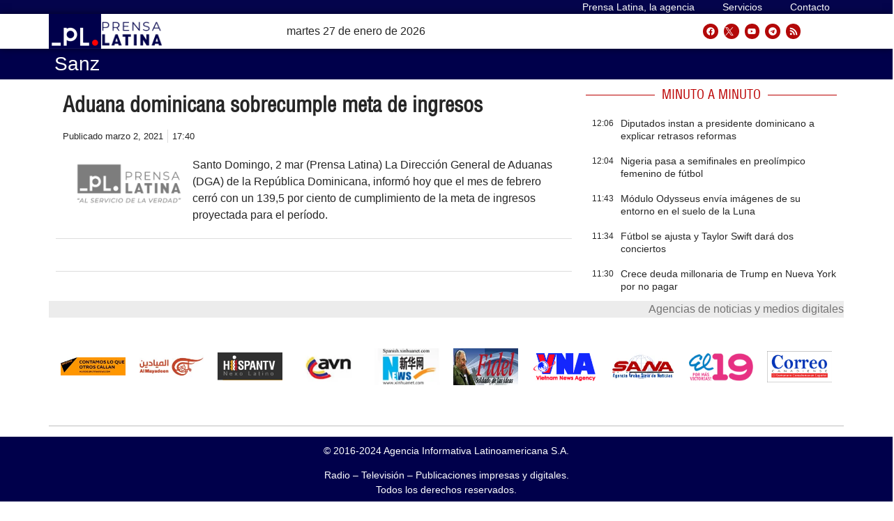

--- FILE ---
content_type: text/html; charset=UTF-8
request_url: https://archivo.prensa-latina.cu/tags/sanz
body_size: 26993
content:
<!doctype html>
<html dir="ltr" lang="es" prefix="og: https://ogp.me/ns#">
<head>
	<meta charset="UTF-8">
		<meta name="viewport" content="width=device-width, initial-scale=1">
	<link rel="profile" href="http://gmpg.org/xfn/11">
	<!-- Global site tag (gtag.js) - Google Analytics -->
	<script async src="https://www.googletagmanager.com/gtag/js?id=UA-68617633-1"></script>
        <script>
	  window.dataLayer = window.dataLayer || [];
          function gtag(){dataLayer.push(arguments);}
          gtag('js', new Date());

          gtag('config', 'UA-68617633-1', { cookie_flags: 'SameSite=None;Secure' });
        </script>
        
    <!-- Global site tag (gtag.js) - Google Analytics -->
    <script async src="https://www.googletagmanager.com/gtag/js?id=G-1RL233DVY7"></script>
    <script>
    window.dataLayer = window.dataLayer || [];
    function gtag(){dataLayer.push(arguments);}
    gtag('js', new Date());
    gtag('config', 'G-1RL233DVY7', { cookie_flags: 'SameSite=None;Secure' });
	</script>
     
   
 
	<title>sanz - Prensa Latina</title>
	<style>img:is([sizes="auto" i], [sizes^="auto," i]) { contain-intrinsic-size: 3000px 1500px }</style>
	
		<!-- All in One SEO 4.5.6 - aioseo.com -->
		<meta name="robots" content="max-image-preview:large" />
		<meta name="google-site-verification" content="G_hMJIDL-BaaPEio9s1iszvySdqlswIiS_W1XuXxMts" />
		<meta name="msvalidate.01" content="D4C964C84111571B667AB021FF4EC4C8" />
		<meta name="yandex-verification" content="cbddc9a5c8d4065f" />
		<link rel="canonical" href="https://archivo.prensa-latina.cu/tags/sanz" />
		<meta name="generator" content="All in One SEO (AIOSEO) 4.5.6" />
		<script type="application/ld+json" class="aioseo-schema">
			{"@context":"https:\/\/schema.org","@graph":[{"@type":"BreadcrumbList","@id":"https:\/\/archivo.prensa-latina.cu\/tags\/sanz#breadcrumblist","itemListElement":[{"@type":"ListItem","@id":"https:\/\/archivo.prensa-latina.cu\/#listItem","position":1,"name":"Hogar","item":"https:\/\/archivo.prensa-latina.cu\/","nextItem":"https:\/\/archivo.prensa-latina.cu\/tags\/sanz#listItem"},{"@type":"ListItem","@id":"https:\/\/archivo.prensa-latina.cu\/tags\/sanz#listItem","position":2,"name":"sanz","previousItem":"https:\/\/archivo.prensa-latina.cu\/#listItem"}]},{"@type":"CollectionPage","@id":"https:\/\/archivo.prensa-latina.cu\/tags\/sanz#collectionpage","url":"https:\/\/archivo.prensa-latina.cu\/tags\/sanz","name":"sanz - Prensa Latina","inLanguage":"es-ES","isPartOf":{"@id":"https:\/\/archivo.prensa-latina.cu\/#website"},"breadcrumb":{"@id":"https:\/\/archivo.prensa-latina.cu\/tags\/sanz#breadcrumblist"}},{"@type":"Organization","@id":"https:\/\/archivo.prensa-latina.cu\/#organization","name":"Prensa Latina","url":"https:\/\/archivo.prensa-latina.cu\/","logo":{"@type":"ImageObject","url":"https:\/\/www.prensa-latina.cu\/wp-content\/uploads\/2022\/05\/LOGO_PRENSA_LATINA.png","@id":"https:\/\/archivo.prensa-latina.cu\/tags\/sanz\/#organizationLogo"},"image":{"@id":"https:\/\/archivo.prensa-latina.cu\/#organizationLogo"},"sameAs":["https:\/\/www.facebook.com\/AgenciaPrensaLatinaOficial","https:\/\/twitter.com\/PrensaLatina_cu","https:\/\/www.youtube.com\/@AgenciaPrensaLatina"]},{"@type":"WebSite","@id":"https:\/\/archivo.prensa-latina.cu\/#website","url":"https:\/\/archivo.prensa-latina.cu\/","name":"Prensa Latina","description":"\u00daltimas noticias -  Agencia Informativa Latinoamericana","inLanguage":"es-ES","publisher":{"@id":"https:\/\/archivo.prensa-latina.cu\/#organization"}}]}
		</script>
		<!-- All in One SEO -->

			<script>
				var adminBaseUrl = "https:\/\/archivo.prensa-latina.cu\/wp-admin\/";
				// If the iframe loaded a frontend page (not wp-admin), open it in the main window
				var keywordsAllowed = ["","elementor","microthemer","trp-edit-translation","brizy-edit-iframe","pagebuilder-edit-iframe","oxygen","dp_action=dfg_popup_fetch"];
				var keywordFound = false;
				try {
					if (window.parent.location.href.indexOf(adminBaseUrl) < 0 && window.parent.location.href !== window.location.href) {

						keywordsAllowed.forEach(function (keyword) {
							if (keyword && (window.location.href.indexOf(keyword) > -1 || window.parent.location.href.indexOf(keyword) > -1)) {
								keywordFound = true;
							}
						});
						// Redirect if it is an url
						if (!keywordFound && window.location.href.indexOf('http') > -1) {
							window.parent.location.href = window.location.href;
						}
					}
				} finally {

				}
			</script>
			<link rel='dns-prefetch' href='//archivo.prensa-latina.cu' />
<link rel="alternate" type="application/rss+xml" title="Prensa Latina &raquo; Feed" href="https://archivo.prensa-latina.cu/feed" />
<link rel="alternate" type="application/rss+xml" title="Prensa Latina &raquo; Feed de los comentarios" href="https://archivo.prensa-latina.cu/comments/feed" />
<link rel="alternate" type="application/rss+xml" title="Prensa Latina &raquo; Etiqueta sanz del feed" href="https://archivo.prensa-latina.cu/tags/sanz/feed" />
<script>
window._wpemojiSettings = {"baseUrl":"https:\/\/s.w.org\/images\/core\/emoji\/15.0.3\/72x72\/","ext":".png","svgUrl":"https:\/\/s.w.org\/images\/core\/emoji\/15.0.3\/svg\/","svgExt":".svg","source":{"concatemoji":"https:\/\/archivo.prensa-latina.cu\/wp-includes\/js\/wp-emoji-release.min.js?ver=6.7.1"}};
/*! This file is auto-generated */
!function(i,n){var o,s,e;function c(e){try{var t={supportTests:e,timestamp:(new Date).valueOf()};sessionStorage.setItem(o,JSON.stringify(t))}catch(e){}}function p(e,t,n){e.clearRect(0,0,e.canvas.width,e.canvas.height),e.fillText(t,0,0);var t=new Uint32Array(e.getImageData(0,0,e.canvas.width,e.canvas.height).data),r=(e.clearRect(0,0,e.canvas.width,e.canvas.height),e.fillText(n,0,0),new Uint32Array(e.getImageData(0,0,e.canvas.width,e.canvas.height).data));return t.every(function(e,t){return e===r[t]})}function u(e,t,n){switch(t){case"flag":return n(e,"\ud83c\udff3\ufe0f\u200d\u26a7\ufe0f","\ud83c\udff3\ufe0f\u200b\u26a7\ufe0f")?!1:!n(e,"\ud83c\uddfa\ud83c\uddf3","\ud83c\uddfa\u200b\ud83c\uddf3")&&!n(e,"\ud83c\udff4\udb40\udc67\udb40\udc62\udb40\udc65\udb40\udc6e\udb40\udc67\udb40\udc7f","\ud83c\udff4\u200b\udb40\udc67\u200b\udb40\udc62\u200b\udb40\udc65\u200b\udb40\udc6e\u200b\udb40\udc67\u200b\udb40\udc7f");case"emoji":return!n(e,"\ud83d\udc26\u200d\u2b1b","\ud83d\udc26\u200b\u2b1b")}return!1}function f(e,t,n){var r="undefined"!=typeof WorkerGlobalScope&&self instanceof WorkerGlobalScope?new OffscreenCanvas(300,150):i.createElement("canvas"),a=r.getContext("2d",{willReadFrequently:!0}),o=(a.textBaseline="top",a.font="600 32px Arial",{});return e.forEach(function(e){o[e]=t(a,e,n)}),o}function t(e){var t=i.createElement("script");t.src=e,t.defer=!0,i.head.appendChild(t)}"undefined"!=typeof Promise&&(o="wpEmojiSettingsSupports",s=["flag","emoji"],n.supports={everything:!0,everythingExceptFlag:!0},e=new Promise(function(e){i.addEventListener("DOMContentLoaded",e,{once:!0})}),new Promise(function(t){var n=function(){try{var e=JSON.parse(sessionStorage.getItem(o));if("object"==typeof e&&"number"==typeof e.timestamp&&(new Date).valueOf()<e.timestamp+604800&&"object"==typeof e.supportTests)return e.supportTests}catch(e){}return null}();if(!n){if("undefined"!=typeof Worker&&"undefined"!=typeof OffscreenCanvas&&"undefined"!=typeof URL&&URL.createObjectURL&&"undefined"!=typeof Blob)try{var e="postMessage("+f.toString()+"("+[JSON.stringify(s),u.toString(),p.toString()].join(",")+"));",r=new Blob([e],{type:"text/javascript"}),a=new Worker(URL.createObjectURL(r),{name:"wpTestEmojiSupports"});return void(a.onmessage=function(e){c(n=e.data),a.terminate(),t(n)})}catch(e){}c(n=f(s,u,p))}t(n)}).then(function(e){for(var t in e)n.supports[t]=e[t],n.supports.everything=n.supports.everything&&n.supports[t],"flag"!==t&&(n.supports.everythingExceptFlag=n.supports.everythingExceptFlag&&n.supports[t]);n.supports.everythingExceptFlag=n.supports.everythingExceptFlag&&!n.supports.flag,n.DOMReady=!1,n.readyCallback=function(){n.DOMReady=!0}}).then(function(){return e}).then(function(){var e;n.supports.everything||(n.readyCallback(),(e=n.source||{}).concatemoji?t(e.concatemoji):e.wpemoji&&e.twemoji&&(t(e.twemoji),t(e.wpemoji)))}))}((window,document),window._wpemojiSettings);
</script>
<link rel='stylesheet' id='dce-animations-css' href='https://archivo.prensa-latina.cu/wp-content/plugins/dynamic-content-for-elementor/assets/css/animations.css?ver=2.9.4' media='all' />
<style id='wp-emoji-styles-inline-css'>

	img.wp-smiley, img.emoji {
		display: inline !important;
		border: none !important;
		box-shadow: none !important;
		height: 1em !important;
		width: 1em !important;
		margin: 0 0.07em !important;
		vertical-align: -0.1em !important;
		background: none !important;
		padding: 0 !important;
	}
</style>
<link rel='stylesheet' id='wp-block-library-css' href='https://archivo.prensa-latina.cu/wp-includes/css/dist/block-library/style.min.css?ver=6.7.1' media='all' />
<style id='classic-theme-styles-inline-css'>
/*! This file is auto-generated */
.wp-block-button__link{color:#fff;background-color:#32373c;border-radius:9999px;box-shadow:none;text-decoration:none;padding:calc(.667em + 2px) calc(1.333em + 2px);font-size:1.125em}.wp-block-file__button{background:#32373c;color:#fff;text-decoration:none}
</style>
<style id='global-styles-inline-css'>
:root{--wp--preset--aspect-ratio--square: 1;--wp--preset--aspect-ratio--4-3: 4/3;--wp--preset--aspect-ratio--3-4: 3/4;--wp--preset--aspect-ratio--3-2: 3/2;--wp--preset--aspect-ratio--2-3: 2/3;--wp--preset--aspect-ratio--16-9: 16/9;--wp--preset--aspect-ratio--9-16: 9/16;--wp--preset--color--black: #000000;--wp--preset--color--cyan-bluish-gray: #abb8c3;--wp--preset--color--white: #ffffff;--wp--preset--color--pale-pink: #f78da7;--wp--preset--color--vivid-red: #cf2e2e;--wp--preset--color--luminous-vivid-orange: #ff6900;--wp--preset--color--luminous-vivid-amber: #fcb900;--wp--preset--color--light-green-cyan: #7bdcb5;--wp--preset--color--vivid-green-cyan: #00d084;--wp--preset--color--pale-cyan-blue: #8ed1fc;--wp--preset--color--vivid-cyan-blue: #0693e3;--wp--preset--color--vivid-purple: #9b51e0;--wp--preset--gradient--vivid-cyan-blue-to-vivid-purple: linear-gradient(135deg,rgba(6,147,227,1) 0%,rgb(155,81,224) 100%);--wp--preset--gradient--light-green-cyan-to-vivid-green-cyan: linear-gradient(135deg,rgb(122,220,180) 0%,rgb(0,208,130) 100%);--wp--preset--gradient--luminous-vivid-amber-to-luminous-vivid-orange: linear-gradient(135deg,rgba(252,185,0,1) 0%,rgba(255,105,0,1) 100%);--wp--preset--gradient--luminous-vivid-orange-to-vivid-red: linear-gradient(135deg,rgba(255,105,0,1) 0%,rgb(207,46,46) 100%);--wp--preset--gradient--very-light-gray-to-cyan-bluish-gray: linear-gradient(135deg,rgb(238,238,238) 0%,rgb(169,184,195) 100%);--wp--preset--gradient--cool-to-warm-spectrum: linear-gradient(135deg,rgb(74,234,220) 0%,rgb(151,120,209) 20%,rgb(207,42,186) 40%,rgb(238,44,130) 60%,rgb(251,105,98) 80%,rgb(254,248,76) 100%);--wp--preset--gradient--blush-light-purple: linear-gradient(135deg,rgb(255,206,236) 0%,rgb(152,150,240) 100%);--wp--preset--gradient--blush-bordeaux: linear-gradient(135deg,rgb(254,205,165) 0%,rgb(254,45,45) 50%,rgb(107,0,62) 100%);--wp--preset--gradient--luminous-dusk: linear-gradient(135deg,rgb(255,203,112) 0%,rgb(199,81,192) 50%,rgb(65,88,208) 100%);--wp--preset--gradient--pale-ocean: linear-gradient(135deg,rgb(255,245,203) 0%,rgb(182,227,212) 50%,rgb(51,167,181) 100%);--wp--preset--gradient--electric-grass: linear-gradient(135deg,rgb(202,248,128) 0%,rgb(113,206,126) 100%);--wp--preset--gradient--midnight: linear-gradient(135deg,rgb(2,3,129) 0%,rgb(40,116,252) 100%);--wp--preset--font-size--small: 13px;--wp--preset--font-size--medium: 20px;--wp--preset--font-size--large: 36px;--wp--preset--font-size--x-large: 42px;--wp--preset--spacing--20: 0.44rem;--wp--preset--spacing--30: 0.67rem;--wp--preset--spacing--40: 1rem;--wp--preset--spacing--50: 1.5rem;--wp--preset--spacing--60: 2.25rem;--wp--preset--spacing--70: 3.38rem;--wp--preset--spacing--80: 5.06rem;--wp--preset--shadow--natural: 6px 6px 9px rgba(0, 0, 0, 0.2);--wp--preset--shadow--deep: 12px 12px 50px rgba(0, 0, 0, 0.4);--wp--preset--shadow--sharp: 6px 6px 0px rgba(0, 0, 0, 0.2);--wp--preset--shadow--outlined: 6px 6px 0px -3px rgba(255, 255, 255, 1), 6px 6px rgba(0, 0, 0, 1);--wp--preset--shadow--crisp: 6px 6px 0px rgba(0, 0, 0, 1);}:where(.is-layout-flex){gap: 0.5em;}:where(.is-layout-grid){gap: 0.5em;}body .is-layout-flex{display: flex;}.is-layout-flex{flex-wrap: wrap;align-items: center;}.is-layout-flex > :is(*, div){margin: 0;}body .is-layout-grid{display: grid;}.is-layout-grid > :is(*, div){margin: 0;}:where(.wp-block-columns.is-layout-flex){gap: 2em;}:where(.wp-block-columns.is-layout-grid){gap: 2em;}:where(.wp-block-post-template.is-layout-flex){gap: 1.25em;}:where(.wp-block-post-template.is-layout-grid){gap: 1.25em;}.has-black-color{color: var(--wp--preset--color--black) !important;}.has-cyan-bluish-gray-color{color: var(--wp--preset--color--cyan-bluish-gray) !important;}.has-white-color{color: var(--wp--preset--color--white) !important;}.has-pale-pink-color{color: var(--wp--preset--color--pale-pink) !important;}.has-vivid-red-color{color: var(--wp--preset--color--vivid-red) !important;}.has-luminous-vivid-orange-color{color: var(--wp--preset--color--luminous-vivid-orange) !important;}.has-luminous-vivid-amber-color{color: var(--wp--preset--color--luminous-vivid-amber) !important;}.has-light-green-cyan-color{color: var(--wp--preset--color--light-green-cyan) !important;}.has-vivid-green-cyan-color{color: var(--wp--preset--color--vivid-green-cyan) !important;}.has-pale-cyan-blue-color{color: var(--wp--preset--color--pale-cyan-blue) !important;}.has-vivid-cyan-blue-color{color: var(--wp--preset--color--vivid-cyan-blue) !important;}.has-vivid-purple-color{color: var(--wp--preset--color--vivid-purple) !important;}.has-black-background-color{background-color: var(--wp--preset--color--black) !important;}.has-cyan-bluish-gray-background-color{background-color: var(--wp--preset--color--cyan-bluish-gray) !important;}.has-white-background-color{background-color: var(--wp--preset--color--white) !important;}.has-pale-pink-background-color{background-color: var(--wp--preset--color--pale-pink) !important;}.has-vivid-red-background-color{background-color: var(--wp--preset--color--vivid-red) !important;}.has-luminous-vivid-orange-background-color{background-color: var(--wp--preset--color--luminous-vivid-orange) !important;}.has-luminous-vivid-amber-background-color{background-color: var(--wp--preset--color--luminous-vivid-amber) !important;}.has-light-green-cyan-background-color{background-color: var(--wp--preset--color--light-green-cyan) !important;}.has-vivid-green-cyan-background-color{background-color: var(--wp--preset--color--vivid-green-cyan) !important;}.has-pale-cyan-blue-background-color{background-color: var(--wp--preset--color--pale-cyan-blue) !important;}.has-vivid-cyan-blue-background-color{background-color: var(--wp--preset--color--vivid-cyan-blue) !important;}.has-vivid-purple-background-color{background-color: var(--wp--preset--color--vivid-purple) !important;}.has-black-border-color{border-color: var(--wp--preset--color--black) !important;}.has-cyan-bluish-gray-border-color{border-color: var(--wp--preset--color--cyan-bluish-gray) !important;}.has-white-border-color{border-color: var(--wp--preset--color--white) !important;}.has-pale-pink-border-color{border-color: var(--wp--preset--color--pale-pink) !important;}.has-vivid-red-border-color{border-color: var(--wp--preset--color--vivid-red) !important;}.has-luminous-vivid-orange-border-color{border-color: var(--wp--preset--color--luminous-vivid-orange) !important;}.has-luminous-vivid-amber-border-color{border-color: var(--wp--preset--color--luminous-vivid-amber) !important;}.has-light-green-cyan-border-color{border-color: var(--wp--preset--color--light-green-cyan) !important;}.has-vivid-green-cyan-border-color{border-color: var(--wp--preset--color--vivid-green-cyan) !important;}.has-pale-cyan-blue-border-color{border-color: var(--wp--preset--color--pale-cyan-blue) !important;}.has-vivid-cyan-blue-border-color{border-color: var(--wp--preset--color--vivid-cyan-blue) !important;}.has-vivid-purple-border-color{border-color: var(--wp--preset--color--vivid-purple) !important;}.has-vivid-cyan-blue-to-vivid-purple-gradient-background{background: var(--wp--preset--gradient--vivid-cyan-blue-to-vivid-purple) !important;}.has-light-green-cyan-to-vivid-green-cyan-gradient-background{background: var(--wp--preset--gradient--light-green-cyan-to-vivid-green-cyan) !important;}.has-luminous-vivid-amber-to-luminous-vivid-orange-gradient-background{background: var(--wp--preset--gradient--luminous-vivid-amber-to-luminous-vivid-orange) !important;}.has-luminous-vivid-orange-to-vivid-red-gradient-background{background: var(--wp--preset--gradient--luminous-vivid-orange-to-vivid-red) !important;}.has-very-light-gray-to-cyan-bluish-gray-gradient-background{background: var(--wp--preset--gradient--very-light-gray-to-cyan-bluish-gray) !important;}.has-cool-to-warm-spectrum-gradient-background{background: var(--wp--preset--gradient--cool-to-warm-spectrum) !important;}.has-blush-light-purple-gradient-background{background: var(--wp--preset--gradient--blush-light-purple) !important;}.has-blush-bordeaux-gradient-background{background: var(--wp--preset--gradient--blush-bordeaux) !important;}.has-luminous-dusk-gradient-background{background: var(--wp--preset--gradient--luminous-dusk) !important;}.has-pale-ocean-gradient-background{background: var(--wp--preset--gradient--pale-ocean) !important;}.has-electric-grass-gradient-background{background: var(--wp--preset--gradient--electric-grass) !important;}.has-midnight-gradient-background{background: var(--wp--preset--gradient--midnight) !important;}.has-small-font-size{font-size: var(--wp--preset--font-size--small) !important;}.has-medium-font-size{font-size: var(--wp--preset--font-size--medium) !important;}.has-large-font-size{font-size: var(--wp--preset--font-size--large) !important;}.has-x-large-font-size{font-size: var(--wp--preset--font-size--x-large) !important;}
:where(.wp-block-post-template.is-layout-flex){gap: 1.25em;}:where(.wp-block-post-template.is-layout-grid){gap: 1.25em;}
:where(.wp-block-columns.is-layout-flex){gap: 2em;}:where(.wp-block-columns.is-layout-grid){gap: 2em;}
:root :where(.wp-block-pullquote){font-size: 1.5em;line-height: 1.6;}
</style>
<link rel='stylesheet' id='timeline-css' href='https://archivo.prensa-latina.cu/wp-content/plugins/pl-timeline/public/css/timeline.css?ver=0.1.2' media='all' />
<link rel='stylesheet' id='styles-css' href='https://archivo.prensa-latina.cu/wp-content/plugins/pl-widget/public/css/styles.css?ver=0.1.2' media='all' />
<link rel='stylesheet' id='bootstrap-css' href='https://archivo.prensa-latina.cu/wp-content/plugins/pl-widget/public/css/bootstrap.min.css?ver=4.5.2' media='all' />
<link rel='stylesheet' id='slide-portada-css' href='https://archivo.prensa-latina.cu/wp-content/plugins/pl-widget/public/css/slide-portada.css?ver=0.1.2' media='all' />
<link rel='stylesheet' id='newscard3grid-css' href='https://archivo.prensa-latina.cu/wp-content/plugins/pl-widget/public/css/newscard3grid.css?ver=0.1.2' media='all' />
<link rel='stylesheet' id='feature4news-css' href='https://archivo.prensa-latina.cu/wp-content/plugins/pl-widget/public/css/feature4news.css?ver=0.1.2' media='all' />
<link rel='stylesheet' id='1onlynews-css' href='https://archivo.prensa-latina.cu/wp-content/plugins/pl-widget/public/css/1onlynews.css?ver=0.1.2' media='all' />
<link rel='stylesheet' id='opinioncardsnews-css' href='https://archivo.prensa-latina.cu/wp-content/plugins/pl-widget/public/css/opinioncardsnews.css?ver=0.1.2' media='all' />
<link rel='stylesheet' id='boxsimplenews-css' href='https://archivo.prensa-latina.cu/wp-content/plugins/pl-widget/public/css/boxsimplenews.css?ver=0.1.2' media='all' />
<link rel='stylesheet' id='boxsimpletittle-css' href='https://archivo.prensa-latina.cu/wp-content/plugins/pl-widget/public/css/boxsimpletittle.css?ver=0.1.2' media='all' />
<link rel='stylesheet' id='2news-css' href='https://archivo.prensa-latina.cu/wp-content/plugins/pl-widget/public/css/1onlynews.css?ver=0.1.2' media='all' />
<link rel='stylesheet' id='2subnews-css' href='https://archivo.prensa-latina.cu/wp-content/plugins/pl-widget/public/css/boxsimplenews.css?ver=0.1.2' media='all' />
<link rel='stylesheet' id='2subtitles-css' href='https://archivo.prensa-latina.cu/wp-content/plugins/pl-widget/public/css/boxsimpletittle.css?ver=0.1.2' media='all' />
<link rel='stylesheet' id='3_principales-css' href='https://archivo.prensa-latina.cu/wp-content/plugins/pl-widget/public/css/3-principales.css?ver=0.1.2' media='all' />
<link rel='stylesheet' id='1_principal-css' href='https://archivo.prensa-latina.cu/wp-content/plugins/pl-widget/public/css/1-principal.css?ver=0.1.2' media='all' />
<link rel='stylesheet' id='1_notadestacada-css' href='https://archivo.prensa-latina.cu/wp-content/plugins/pl-widget/public/css/1-notadestacada.css?ver=0.1.2' media='all' />
<link rel='stylesheet' id='pltv-css' href='https://archivo.prensa-latina.cu/wp-content/plugins/pl-widget/public/css/pltv.css?ver=0.1.2' media='all' />
<link rel='stylesheet' id='newscard4-css' href='https://archivo.prensa-latina.cu/wp-content/plugins/pl-widget/public/css/newscard4.css?ver=0.1.2' media='all' />
<link rel='stylesheet' id='3tvrel-css' href='https://archivo.prensa-latina.cu/wp-content/plugins/pl-widget/public/css/3tvrel.css?ver=0.1.2' media='all' />
<link rel='stylesheet' id='4Ads-css' href='https://archivo.prensa-latina.cu/wp-content/plugins/pl-widget/public/css/4Ads.css?ver=0.1.2' media='all' />
<link rel='stylesheet' id='cobertura-css' href='https://archivo.prensa-latina.cu/wp-content/plugins/pl-widget/public/css/cobertura.css?ver=0.1.2' media='all' />
<link rel='stylesheet' id='urgente-css' href='https://archivo.prensa-latina.cu/wp-content/plugins/pl-widget/public/css/breakingnews.css?ver=0.1.2' media='all' />
<link rel='stylesheet' id='hello-elementor-css' href='https://archivo.prensa-latina.cu/wp-content/themes/hello-elementor/style.min.css?ver=2.7.1' media='all' />
<link rel='stylesheet' id='hello-elementor-theme-style-css' href='https://archivo.prensa-latina.cu/wp-content/themes/hello-elementor/theme.min.css?ver=2.7.1' media='all' />
<link rel='stylesheet' id='elementor-lazyload-css' href='https://archivo.prensa-latina.cu/wp-content/plugins/elementor/assets/css/modules/lazyload/frontend.min.css?ver=3.14.1' media='all' />
<link rel='stylesheet' id='elementor-frontend-css' href='https://archivo.prensa-latina.cu/wp-content/plugins/elementor/assets/css/frontend-lite.min.css?ver=3.14.1' media='all' />
<link rel='stylesheet' id='swiper-css' href='https://archivo.prensa-latina.cu/wp-content/plugins/elementor/assets/lib/swiper/v8/css/swiper.min.css?ver=8.4.5' media='all' />
<link rel='stylesheet' id='elementor-post-5-css' href='https://archivo.prensa-latina.cu/wp-content/uploads/elementor/css/post-5.css?ver=1697930919' media='all' />
<link rel='stylesheet' id='dashicons-css' href='https://archivo.prensa-latina.cu/wp-includes/css/dashicons.min.css?ver=6.7.1' media='all' />
<link rel='stylesheet' id='elementor-pro-css' href='https://archivo.prensa-latina.cu/wp-content/plugins/elementor-pro/assets/css/frontend-lite.min.css?ver=3.14.1' media='all' />
<link rel='stylesheet' id='font-awesome-5-all-css' href='https://archivo.prensa-latina.cu/wp-content/plugins/elementor/assets/lib/font-awesome/css/all.min.css?ver=3.14.1' media='all' />
<link rel='stylesheet' id='font-awesome-4-shim-css' href='https://archivo.prensa-latina.cu/wp-content/plugins/elementor/assets/lib/font-awesome/css/v4-shims.min.css?ver=3.14.1' media='all' />
<link rel='stylesheet' id='elementor-global-css' href='https://archivo.prensa-latina.cu/wp-content/uploads/elementor/css/global.css?ver=1697931038' media='all' />
<link rel='stylesheet' id='elementor-post-38508-css' href='https://archivo.prensa-latina.cu/wp-content/uploads/elementor/css/post-38508.css?ver=1712314724' media='all' />
<link rel='stylesheet' id='elementor-post-36241-css' href='https://archivo.prensa-latina.cu/wp-content/uploads/elementor/css/post-36241.css?ver=1711907178' media='all' />
<link rel='stylesheet' id='elementor-post-35065-css' href='https://archivo.prensa-latina.cu/wp-content/uploads/elementor/css/post-35065.css?ver=1703154594' media='all' />
<link rel='stylesheet' id='elementor-post-395638-css' href='https://archivo.prensa-latina.cu/wp-content/uploads/elementor/css/post-395638.css?ver=1697931041' media='all' />
<link rel='stylesheet' id='elementor-post-176566-css' href='https://archivo.prensa-latina.cu/wp-content/uploads/elementor/css/post-176566.css?ver=1697931041' media='all' />
<link rel='stylesheet' id='elementor-post-35117-css' href='https://archivo.prensa-latina.cu/wp-content/uploads/elementor/css/post-35117.css?ver=1712315334' media='all' />
<link rel='stylesheet' id='hello-elementor-child-style-css' href='https://archivo.prensa-latina.cu/wp-content/themes/hello-theme-child-master/style.css?ver=1.0.0' media='all' />
<link rel='stylesheet' id='ecs-styles-css' href='https://archivo.prensa-latina.cu/wp-content/plugins/ele-custom-skin/assets/css/ecs-style.css?ver=3.1.7' media='all' />
<link rel='stylesheet' id='elementor-post-35060-css' href='https://archivo.prensa-latina.cu/wp-content/uploads/elementor/css/post-35060.css?ver=1674902060' media='all' />
<link rel='stylesheet' id='elementor-post-35068-css' href='https://archivo.prensa-latina.cu/wp-content/uploads/elementor/css/post-35068.css?ver=1640599680' media='all' />
<link rel='stylesheet' id='elementor-post-35115-css' href='https://archivo.prensa-latina.cu/wp-content/uploads/elementor/css/post-35115.css?ver=1684068821' media='all' />
<link rel='stylesheet' id='elementor-post-38519-css' href='https://archivo.prensa-latina.cu/wp-content/uploads/elementor/css/post-38519.css?ver=1684069536' media='all' />
<link rel='stylesheet' id='elementor-post-38537-css' href='https://archivo.prensa-latina.cu/wp-content/uploads/elementor/css/post-38537.css?ver=1635548221' media='all' />
<link rel='stylesheet' id='elementor-post-38538-css' href='https://archivo.prensa-latina.cu/wp-content/uploads/elementor/css/post-38538.css?ver=1674050216' media='all' />
<link rel='stylesheet' id='elementor-post-38540-css' href='https://archivo.prensa-latina.cu/wp-content/uploads/elementor/css/post-38540.css?ver=1635596911' media='all' />
<link rel='stylesheet' id='elementor-post-38549-css' href='https://archivo.prensa-latina.cu/wp-content/uploads/elementor/css/post-38549.css?ver=1685007239' media='all' />
<link rel='stylesheet' id='elementor-post-38550-css' href='https://archivo.prensa-latina.cu/wp-content/uploads/elementor/css/post-38550.css?ver=1636729465' media='all' />
<link rel='stylesheet' id='elementor-post-38553-css' href='https://archivo.prensa-latina.cu/wp-content/uploads/elementor/css/post-38553.css?ver=1635842389' media='all' />
<link rel='stylesheet' id='elementor-post-38554-css' href='https://archivo.prensa-latina.cu/wp-content/uploads/elementor/css/post-38554.css?ver=1636806952' media='all' />
<link rel='stylesheet' id='elementor-post-38567-css' href='https://archivo.prensa-latina.cu/wp-content/uploads/elementor/css/post-38567.css?ver=1699027084' media='all' />
<link rel='stylesheet' id='elementor-post-38568-css' href='https://archivo.prensa-latina.cu/wp-content/uploads/elementor/css/post-38568.css?ver=1677497539' media='all' />
<link rel='stylesheet' id='elementor-post-38569-css' href='https://archivo.prensa-latina.cu/wp-content/uploads/elementor/css/post-38569.css?ver=1677497708' media='all' />
<link rel='stylesheet' id='elementor-post-38572-css' href='https://archivo.prensa-latina.cu/wp-content/uploads/elementor/css/post-38572.css?ver=1636279241' media='all' />
<link rel='stylesheet' id='elementor-post-38590-css' href='https://archivo.prensa-latina.cu/wp-content/uploads/elementor/css/post-38590.css?ver=1684068614' media='all' />
<link rel='stylesheet' id='elementor-post-100606-css' href='https://archivo.prensa-latina.cu/wp-content/uploads/elementor/css/post-100606.css?ver=1674381142' media='all' />
<link rel='stylesheet' id='elementor-post-100690-css' href='https://archivo.prensa-latina.cu/wp-content/uploads/elementor/css/post-100690.css?ver=1685713471' media='all' />
<link rel='stylesheet' id='elementor-post-119173-css' href='https://archivo.prensa-latina.cu/wp-content/uploads/elementor/css/post-119173.css?ver=1686656327' media='all' />
<link rel='stylesheet' id='elementor-post-122276-css' href='https://archivo.prensa-latina.cu/wp-content/uploads/elementor/css/post-122276.css?ver=1681890560' media='all' />
<link rel='stylesheet' id='elementor-post-164395-css' href='https://archivo.prensa-latina.cu/wp-content/uploads/elementor/css/post-164395.css?ver=1642154769' media='all' />
<link rel='stylesheet' id='elementor-post-184198-css' href='https://archivo.prensa-latina.cu/wp-content/uploads/elementor/css/post-184198.css?ver=1644917488' media='all' />
<link rel='stylesheet' id='elementor-post-265578-css' href='https://archivo.prensa-latina.cu/wp-content/uploads/elementor/css/post-265578.css?ver=1685710537' media='all' />
<link rel='stylesheet' id='elementor-post-287935-css' href='https://archivo.prensa-latina.cu/wp-content/uploads/elementor/css/post-287935.css?ver=1658488816' media='all' />
<link rel='stylesheet' id='elementor-post-306480-css' href='https://archivo.prensa-latina.cu/wp-content/uploads/elementor/css/post-306480.css?ver=1675515242' media='all' />
<link rel='stylesheet' id='elementor-post-364967-css' href='https://archivo.prensa-latina.cu/wp-content/uploads/elementor/css/post-364967.css?ver=1680643023' media='all' />
<link rel='stylesheet' id='elementor-post-365271-css' href='https://archivo.prensa-latina.cu/wp-content/uploads/elementor/css/post-365271.css?ver=1669203295' media='all' />
<link rel='stylesheet' id='elementor-post-370527-css' href='https://archivo.prensa-latina.cu/wp-content/uploads/elementor/css/post-370527.css?ver=1701887138' media='all' />
<link rel='stylesheet' id='elementor-post-370725-css' href='https://archivo.prensa-latina.cu/wp-content/uploads/elementor/css/post-370725.css?ver=1701887710' media='all' />
<link rel='stylesheet' id='elementor-post-400082-css' href='https://archivo.prensa-latina.cu/wp-content/uploads/elementor/css/post-400082.css?ver=1674052487' media='all' />
<link rel='stylesheet' id='elementor-post-402078-css' href='https://archivo.prensa-latina.cu/wp-content/uploads/elementor/css/post-402078.css?ver=1674312075' media='all' />
<link rel='stylesheet' id='elementor-post-402432-css' href='https://archivo.prensa-latina.cu/wp-content/uploads/elementor/css/post-402432.css?ver=1674335354' media='all' />
<link rel='stylesheet' id='elementor-post-413808-css' href='https://archivo.prensa-latina.cu/wp-content/uploads/elementor/css/post-413808.css?ver=1675851632' media='all' />
<link rel='stylesheet' id='elementor-post-424159-css' href='https://archivo.prensa-latina.cu/wp-content/uploads/elementor/css/post-424159.css?ver=1677142099' media='all' />
<link rel='stylesheet' id='elementor-post-431638-css' href='https://archivo.prensa-latina.cu/wp-content/uploads/elementor/css/post-431638.css?ver=1678030868' media='all' />
<link rel='stylesheet' id='elementor-post-432659-css' href='https://archivo.prensa-latina.cu/wp-content/uploads/elementor/css/post-432659.css?ver=1680264769' media='all' />
<link rel='stylesheet' id='elementor-post-435993-css' href='https://archivo.prensa-latina.cu/wp-content/uploads/elementor/css/post-435993.css?ver=1685711554' media='all' />
<link rel='stylesheet' id='elementor-post-451898-css' href='https://archivo.prensa-latina.cu/wp-content/uploads/elementor/css/post-451898.css?ver=1681126172' media='all' />
<style id='rocket-lazyload-inline-css'>
.rll-youtube-player{position:relative;padding-bottom:56.23%;height:0;overflow:hidden;max-width:100%;}.rll-youtube-player iframe{position:absolute;top:0;left:0;width:100%;height:100%;z-index:100;background:0 0}.rll-youtube-player img{bottom:0;display:block;left:0;margin:auto;max-width:100%;width:100%;position:absolute;right:0;top:0;border:none;height:auto;cursor:pointer;-webkit-transition:.4s all;-moz-transition:.4s all;transition:.4s all}.rll-youtube-player img:hover{-webkit-filter:brightness(75%)}.rll-youtube-player .play{height:72px;width:72px;left:50%;top:50%;margin-left:-36px;margin-top:-36px;position:absolute;background:url(https://archivo.prensa-latina.cu/wp-content/plugins/rocket-lazy-load/assets/img/youtube.png) no-repeat;cursor:pointer}
</style>
<link rel='stylesheet' id='google-fonts-1-css' href='https://fonts.googleapis.com/css?family=Roboto+Condensed%3A100%2C100italic%2C200%2C200italic%2C300%2C300italic%2C400%2C400italic%2C500%2C500italic%2C600%2C600italic%2C700%2C700italic%2C800%2C800italic%2C900%2C900italic&#038;display=auto&#038;ver=6.7.1' media='all' />
<link rel='stylesheet' id='elementor-icons-twitter_x-css' href='https://archivo.prensa-latina.cu/wp-content/uploads/elementor/custom-icons/twitter_x/css/twitter_x.css?ver=1.0.0' media='all' />
<link rel="preconnect" href="https://fonts.gstatic.com/" crossorigin><script src="https://archivo.prensa-latina.cu/wp-includes/js/jquery/jquery.min.js?ver=3.7.1" id="jquery-core-js"></script>
<script src="https://archivo.prensa-latina.cu/wp-includes/js/jquery/jquery-migrate.min.js?ver=3.4.1" id="jquery-migrate-js"></script>
<script src="https://archivo.prensa-latina.cu/wp-content/plugins/pl-widget/public/js/jquery.min.js?ver=3.5.1" id="custom_jquery-js"></script>
<script src="https://archivo.prensa-latina.cu/wp-content/plugins/elementor/assets/lib/font-awesome/js/v4-shims.min.js?ver=3.14.1" id="font-awesome-4-shim-js"></script>
<script id="ecs_ajax_load-js-extra">
var ecs_ajax_params = {"ajaxurl":"https:\/\/archivo.prensa-latina.cu\/wp-admin\/admin-ajax.php","posts":"{\"tag\":\"sanz\",\"error\":\"\",\"m\":\"\",\"p\":0,\"post_parent\":\"\",\"subpost\":\"\",\"subpost_id\":\"\",\"attachment\":\"\",\"attachment_id\":0,\"name\":\"\",\"pagename\":\"\",\"page_id\":0,\"second\":\"\",\"minute\":\"\",\"hour\":\"\",\"day\":0,\"monthnum\":0,\"year\":0,\"w\":0,\"category_name\":\"\",\"cat\":\"\",\"tag_id\":6581,\"author\":\"\",\"author_name\":\"\",\"feed\":\"\",\"tb\":\"\",\"paged\":0,\"meta_key\":\"\",\"meta_value\":\"\",\"preview\":\"\",\"s\":\"\",\"sentence\":\"\",\"title\":\"\",\"fields\":\"\",\"menu_order\":\"\",\"embed\":\"\",\"category__in\":[],\"category__not_in\":[],\"category__and\":[],\"post__in\":[],\"post__not_in\":[],\"post_name__in\":[],\"tag__in\":[],\"tag__not_in\":[],\"tag__and\":[],\"tag_slug__in\":[\"sanz\"],\"tag_slug__and\":[],\"post_parent__in\":[],\"post_parent__not_in\":[],\"author__in\":[],\"author__not_in\":[],\"search_columns\":[],\"ignore_sticky_posts\":false,\"suppress_filters\":false,\"cache_results\":true,\"update_post_term_cache\":true,\"update_menu_item_cache\":false,\"lazy_load_term_meta\":true,\"update_post_meta_cache\":true,\"post_type\":\"\",\"posts_per_page\":10,\"nopaging\":false,\"comments_per_page\":\"50\",\"no_found_rows\":false,\"order\":\"DESC\"}"};
</script>
<script src="https://archivo.prensa-latina.cu/wp-content/plugins/ele-custom-skin/assets/js/ecs_ajax_pagination.js?ver=3.1.7" id="ecs_ajax_load-js"></script>
<script src="https://archivo.prensa-latina.cu/wp-content/plugins/ele-custom-skin/assets/js/ecs.js?ver=3.1.7" id="ecs-script-js"></script>
<link rel="https://api.w.org/" href="https://archivo.prensa-latina.cu/wp-json/" /><link rel="alternate" title="JSON" type="application/json" href="https://archivo.prensa-latina.cu/wp-json/wp/v2/tags/6581" /><link rel="EditURI" type="application/rsd+xml" title="RSD" href="https://archivo.prensa-latina.cu/xmlrpc.php?rsd" />
<meta name="generator" content="WordPress 6.7.1" />
<meta name="generator" content="Elementor 3.14.1; features: e_dom_optimization, e_optimized_assets_loading, e_optimized_css_loading, e_font_icon_svg, a11y_improvements, additional_custom_breakpoints; settings: css_print_method-external, google_font-enabled, font_display-auto">
<meta name="referrer" content="no-referrer-when-downgrade">
<link rel="icon" href="https://archivo.prensa-latina.cu/wp-content/uploads/2021/10/cropped-isotipo-oficial-Prensa-Latina-216x216.png" sizes="32x32" />
<link rel="icon" href="https://archivo.prensa-latina.cu/wp-content/uploads/2021/10/cropped-isotipo-oficial-Prensa-Latina-216x216.png" sizes="192x192" />
<link rel="apple-touch-icon" href="https://archivo.prensa-latina.cu/wp-content/uploads/2021/10/cropped-isotipo-oficial-Prensa-Latina-216x216.png" />
<meta name="msapplication-TileImage" content="https://archivo.prensa-latina.cu/wp-content/uploads/2021/10/cropped-isotipo-oficial-Prensa-Latina.png" />
<noscript><style id="rocket-lazyload-nojs-css">.rll-youtube-player, [data-lazy-src]{display:none !important;}</style></noscript>
   
</head>


    
<body class="archive tag tag-sanz tag-6581 wp-custom-logo e-lazyload elementor-default elementor-template-full-width elementor-kit-5 elementor-page-35065">

		<div data-elementor-type="header" data-elementor-id="38508" class="elementor elementor-38508 elementor-location-header" data-elementor-post-type="elementor_library">
								<section data-dce-background-color="#04044c" class="elementor-section elementor-top-section elementor-element elementor-element-cf92bce elementor-section-content-middle elementor-hidden-tablet elementor-hidden-mobile elementor-section-boxed elementor-section-height-default elementor-section-height-default" data-id="cf92bce" data-element_type="section" data-settings="{&quot;background_background&quot;:&quot;classic&quot;}">
						<div class="elementor-container elementor-column-gap-no">
					<div class="elementor-column elementor-col-50 elementor-top-column elementor-element elementor-element-7392b3c" data-id="7392b3c" data-element_type="column">
			<div class="elementor-widget-wrap">
									</div>
		</div>
				<div class="elementor-column elementor-col-50 elementor-top-column elementor-element elementor-element-8837366" data-id="8837366" data-element_type="column">
			<div class="elementor-widget-wrap elementor-element-populated">
								<div class="elementor-element elementor-element-cd3d137 elementor-nav-menu__align-right elementor-nav-menu--dropdown-tablet elementor-nav-menu__text-align-aside elementor-nav-menu--toggle elementor-nav-menu--burger elementor-widget elementor-widget-nav-menu" data-id="cd3d137" data-element_type="widget" data-settings="{&quot;layout&quot;:&quot;horizontal&quot;,&quot;submenu_icon&quot;:{&quot;value&quot;:&quot;&lt;svg class=\&quot;e-font-icon-svg e-fas-caret-down\&quot; viewBox=\&quot;0 0 320 512\&quot; xmlns=\&quot;http:\/\/www.w3.org\/2000\/svg\&quot;&gt;&lt;path d=\&quot;M31.3 192h257.3c17.8 0 26.7 21.5 14.1 34.1L174.1 354.8c-7.8 7.8-20.5 7.8-28.3 0L17.2 226.1C4.6 213.5 13.5 192 31.3 192z\&quot;&gt;&lt;\/path&gt;&lt;\/svg&gt;&quot;,&quot;library&quot;:&quot;fa-solid&quot;},&quot;toggle&quot;:&quot;burger&quot;}" data-widget_type="nav-menu.default">
				<div class="elementor-widget-container">
			<link rel="stylesheet" href="https://archivo.prensa-latina.cu/wp-content/plugins/elementor-pro/assets/css/widget-nav-menu.min.css">			<nav class="elementor-nav-menu--main elementor-nav-menu__container elementor-nav-menu--layout-horizontal e--pointer-none">
				<ul id="menu-1-cd3d137" class="elementor-nav-menu"><li class="menu-item menu-item-type-post_type menu-item-object-page menu-item-107146"><a href="https://archivo.prensa-latina.cu/quienes-somos" class="elementor-item">Prensa Latina, la agencia</a></li>
<li class="menu-item menu-item-type-post_type menu-item-object-page menu-item-107147"><a href="https://archivo.prensa-latina.cu/ofertas-servicios-prensa-latina" class="elementor-item">Servicios</a></li>
<li class="menu-item menu-item-type-post_type menu-item-object-page menu-item-107145"><a href="https://archivo.prensa-latina.cu/contacto" class="elementor-item">Contacto</a></li>
</ul>			</nav>
					<div class="elementor-menu-toggle" role="button" tabindex="0" aria-label="Menu Toggle" aria-expanded="false">
			<svg aria-hidden="true" role="presentation" class="elementor-menu-toggle__icon--open e-font-icon-svg e-eicon-menu-bar" viewBox="0 0 1000 1000" xmlns="http://www.w3.org/2000/svg"><path d="M104 333H896C929 333 958 304 958 271S929 208 896 208H104C71 208 42 237 42 271S71 333 104 333ZM104 583H896C929 583 958 554 958 521S929 458 896 458H104C71 458 42 487 42 521S71 583 104 583ZM104 833H896C929 833 958 804 958 771S929 708 896 708H104C71 708 42 737 42 771S71 833 104 833Z"></path></svg><svg aria-hidden="true" role="presentation" class="elementor-menu-toggle__icon--close e-font-icon-svg e-eicon-close" viewBox="0 0 1000 1000" xmlns="http://www.w3.org/2000/svg"><path d="M742 167L500 408 258 167C246 154 233 150 217 150 196 150 179 158 167 167 154 179 150 196 150 212 150 229 154 242 171 254L408 500 167 742C138 771 138 800 167 829 196 858 225 858 254 829L496 587 738 829C750 842 767 846 783 846 800 846 817 842 829 829 842 817 846 804 846 783 846 767 842 750 829 737L588 500 833 258C863 229 863 200 833 171 804 137 775 137 742 167Z"></path></svg>			<span class="elementor-screen-only">Menu</span>
		</div>
					<nav class="elementor-nav-menu--dropdown elementor-nav-menu__container" aria-hidden="true">
				<ul id="menu-2-cd3d137" class="elementor-nav-menu"><li class="menu-item menu-item-type-post_type menu-item-object-page menu-item-107146"><a href="https://archivo.prensa-latina.cu/quienes-somos" class="elementor-item" tabindex="-1">Prensa Latina, la agencia</a></li>
<li class="menu-item menu-item-type-post_type menu-item-object-page menu-item-107147"><a href="https://archivo.prensa-latina.cu/ofertas-servicios-prensa-latina" class="elementor-item" tabindex="-1">Servicios</a></li>
<li class="menu-item menu-item-type-post_type menu-item-object-page menu-item-107145"><a href="https://archivo.prensa-latina.cu/contacto" class="elementor-item" tabindex="-1">Contacto</a></li>
</ul>			</nav>
				</div>
				</div>
					</div>
		</div>
							</div>
		</section>
				<section data-dce-background-color="#FFFFFF" data-dce-background-overlay-color="#FFFFFF" class="elementor-section elementor-top-section elementor-element elementor-element-7adf8e4 elementor-hidden-mobile elementor-section-boxed elementor-section-height-default elementor-section-height-default" data-id="7adf8e4" data-element_type="section" data-settings="{&quot;background_background&quot;:&quot;classic&quot;}">
							<div class="elementor-background-overlay"></div>
							<div class="elementor-container elementor-column-gap-no">
					<div class="elementor-column elementor-col-16 elementor-top-column elementor-element elementor-element-c9c9785" data-id="c9c9785" data-element_type="column">
			<div class="elementor-widget-wrap elementor-element-populated">
								<div class="elementor-element elementor-element-b9d3af2 elementor-hidden-mobile elementor-widget elementor-widget-theme-site-logo elementor-widget-image" data-id="b9d3af2" data-element_type="widget" data-settings="{&quot;sticky&quot;:&quot;top&quot;,&quot;sticky_on&quot;:[&quot;desktop&quot;,&quot;tablet&quot;,&quot;mobile&quot;],&quot;sticky_offset&quot;:0,&quot;sticky_effects_offset&quot;:0}" data-widget_type="theme-site-logo.default">
				<div class="elementor-widget-container">
			<style>/*! elementor - v3.14.0 - 26-06-2023 */
.elementor-widget-image{text-align:center}.elementor-widget-image a{display:inline-block}.elementor-widget-image a img[src$=".svg"]{width:48px}.elementor-widget-image img{vertical-align:middle;display:inline-block}</style>								<a href="https://archivo.prensa-latina.cu">
			<img width="150" height="100" src="data:image/svg+xml,%3Csvg%20xmlns='http://www.w3.org/2000/svg'%20viewBox='0%200%20150%20100'%3E%3C/svg%3E" class="attachment-thumbnail size-thumbnail wp-image-121836" alt="logo identificador Prensa Latina" data-lazy-srcset="https://archivo.prensa-latina.cu/wp-content/uploads/2021/10/cropped-2._Isotipo_Color-Institucional-150x100.png 150w, https://archivo.prensa-latina.cu/wp-content/uploads/2021/10/cropped-2._Isotipo_Color-Institucional-300x199.png 300w, https://archivo.prensa-latina.cu/wp-content/uploads/2021/10/cropped-2._Isotipo_Color-Institucional-1024x681.png 1024w, https://archivo.prensa-latina.cu/wp-content/uploads/2021/10/cropped-2._Isotipo_Color-Institucional-768x510.png 768w, https://archivo.prensa-latina.cu/wp-content/uploads/2021/10/cropped-2._Isotipo_Color-Institucional-1536x1021.png 1536w, https://archivo.prensa-latina.cu/wp-content/uploads/2021/10/cropped-2._Isotipo_Color-Institucional-2048x1361.png 2048w" data-lazy-sizes="(max-width: 150px) 100vw, 150px" data-lazy-src="https://archivo.prensa-latina.cu/wp-content/uploads/2021/10/cropped-2._Isotipo_Color-Institucional-150x100.png" /><noscript><img width="150" height="100" src="https://archivo.prensa-latina.cu/wp-content/uploads/2021/10/cropped-2._Isotipo_Color-Institucional-150x100.png" class="attachment-thumbnail size-thumbnail wp-image-121836" alt="logo identificador Prensa Latina" srcset="https://archivo.prensa-latina.cu/wp-content/uploads/2021/10/cropped-2._Isotipo_Color-Institucional-150x100.png 150w, https://archivo.prensa-latina.cu/wp-content/uploads/2021/10/cropped-2._Isotipo_Color-Institucional-300x199.png 300w, https://archivo.prensa-latina.cu/wp-content/uploads/2021/10/cropped-2._Isotipo_Color-Institucional-1024x681.png 1024w, https://archivo.prensa-latina.cu/wp-content/uploads/2021/10/cropped-2._Isotipo_Color-Institucional-768x510.png 768w, https://archivo.prensa-latina.cu/wp-content/uploads/2021/10/cropped-2._Isotipo_Color-Institucional-1536x1021.png 1536w, https://archivo.prensa-latina.cu/wp-content/uploads/2021/10/cropped-2._Isotipo_Color-Institucional-2048x1361.png 2048w" sizes="(max-width: 150px) 100vw, 150px" /></noscript>				</a>
											</div>
				</div>
					</div>
		</div>
				<div class="elementor-column elementor-col-16 elementor-top-column elementor-element elementor-element-d5f110f" data-id="d5f110f" data-element_type="column">
			<div class="elementor-widget-wrap elementor-element-populated">
								<div class="elementor-element elementor-element-54b15dc dce_masking-none elementor-widget elementor-widget-image" data-id="54b15dc" data-element_type="widget" data-widget_type="image.default">
				<div class="elementor-widget-container">
																<a href="https://archivo.prensa-latina.cu">
							<img width="384" height="155" src="data:image/svg+xml,%3Csvg%20xmlns='http://www.w3.org/2000/svg'%20viewBox='0%200%20384%20155'%3E%3C/svg%3E" class="attachment-medium size-medium wp-image-106887" alt="nombre generico prensa latina" data-lazy-srcset="https://archivo.prensa-latina.cu/wp-content/uploads/2021/05/nombre-generico-prensa-latina-384x155.png 384w, https://archivo.prensa-latina.cu/wp-content/uploads/2021/05/nombre-generico-prensa-latina.png 500w" data-lazy-sizes="(max-width: 384px) 100vw, 384px" data-lazy-src="https://archivo.prensa-latina.cu/wp-content/uploads/2021/05/nombre-generico-prensa-latina-384x155.png" /><noscript><img width="384" height="155" src="https://archivo.prensa-latina.cu/wp-content/uploads/2021/05/nombre-generico-prensa-latina-384x155.png" class="attachment-medium size-medium wp-image-106887" alt="nombre generico prensa latina" srcset="https://archivo.prensa-latina.cu/wp-content/uploads/2021/05/nombre-generico-prensa-latina-384x155.png 384w, https://archivo.prensa-latina.cu/wp-content/uploads/2021/05/nombre-generico-prensa-latina.png 500w" sizes="(max-width: 384px) 100vw, 384px" /></noscript>								</a>
															</div>
				</div>
					</div>
		</div>
				<div class="elementor-column elementor-col-16 elementor-top-column elementor-element elementor-element-ad95534" data-id="ad95534" data-element_type="column">
			<div class="elementor-widget-wrap">
									</div>
		</div>
				<div class="elementor-column elementor-col-16 elementor-top-column elementor-element elementor-element-a7e7d1b" data-id="a7e7d1b" data-element_type="column">
			<div class="elementor-widget-wrap elementor-element-populated">
								<div class="elementor-element elementor-element-a1c0d04 elementor-widget elementor-widget-shortcode" data-id="a1c0d04" data-element_type="widget" data-widget_type="shortcode.default">
				<div class="elementor-widget-container">
					<div class="elementor-shortcode">martes 27 de enero de 2026</div>
				</div>
				</div>
					</div>
		</div>
				<div class="elementor-column elementor-col-16 elementor-top-column elementor-element elementor-element-135db28" data-id="135db28" data-element_type="column">
			<div class="elementor-widget-wrap">
									</div>
		</div>
				<div class="elementor-column elementor-col-16 elementor-top-column elementor-element elementor-element-b30c551" data-id="b30c551" data-element_type="column">
			<div class="elementor-widget-wrap elementor-element-populated">
								<div class="elementor-element elementor-element-f7bcb89 elementor-shape-circle e-grid-align-left elementor-hidden-mobile elementor-grid-0 elementor-widget elementor-widget-social-icons" data-id="f7bcb89" data-element_type="widget" data-settings="{&quot;sticky&quot;:&quot;top&quot;,&quot;sticky_offset&quot;:16,&quot;sticky_on&quot;:[&quot;desktop&quot;,&quot;tablet&quot;,&quot;mobile&quot;],&quot;sticky_effects_offset&quot;:0}" data-widget_type="social-icons.default">
				<div class="elementor-widget-container">
			<style>/*! elementor - v3.14.0 - 26-06-2023 */
.elementor-widget-social-icons.elementor-grid-0 .elementor-widget-container,.elementor-widget-social-icons.elementor-grid-mobile-0 .elementor-widget-container,.elementor-widget-social-icons.elementor-grid-tablet-0 .elementor-widget-container{line-height:1;font-size:0}.elementor-widget-social-icons:not(.elementor-grid-0):not(.elementor-grid-tablet-0):not(.elementor-grid-mobile-0) .elementor-grid{display:inline-grid}.elementor-widget-social-icons .elementor-grid{grid-column-gap:var(--grid-column-gap,5px);grid-row-gap:var(--grid-row-gap,5px);grid-template-columns:var(--grid-template-columns);justify-content:var(--justify-content,center);justify-items:var(--justify-content,center)}.elementor-icon.elementor-social-icon{font-size:var(--icon-size,25px);line-height:var(--icon-size,25px);width:calc(var(--icon-size, 25px) + (2 * var(--icon-padding, .5em)));height:calc(var(--icon-size, 25px) + (2 * var(--icon-padding, .5em)))}.elementor-social-icon{--e-social-icon-icon-color:#fff;display:inline-flex;background-color:#69727d;align-items:center;justify-content:center;text-align:center;cursor:pointer}.elementor-social-icon i{color:var(--e-social-icon-icon-color)}.elementor-social-icon svg{fill:var(--e-social-icon-icon-color)}.elementor-social-icon:last-child{margin:0}.elementor-social-icon:hover{opacity:.9;color:#fff}.elementor-social-icon-android{background-color:#a4c639}.elementor-social-icon-apple{background-color:#999}.elementor-social-icon-behance{background-color:#1769ff}.elementor-social-icon-bitbucket{background-color:#205081}.elementor-social-icon-codepen{background-color:#000}.elementor-social-icon-delicious{background-color:#39f}.elementor-social-icon-deviantart{background-color:#05cc47}.elementor-social-icon-digg{background-color:#005be2}.elementor-social-icon-dribbble{background-color:#ea4c89}.elementor-social-icon-elementor{background-color:#d30c5c}.elementor-social-icon-envelope{background-color:#ea4335}.elementor-social-icon-facebook,.elementor-social-icon-facebook-f{background-color:#3b5998}.elementor-social-icon-flickr{background-color:#0063dc}.elementor-social-icon-foursquare{background-color:#2d5be3}.elementor-social-icon-free-code-camp,.elementor-social-icon-freecodecamp{background-color:#006400}.elementor-social-icon-github{background-color:#333}.elementor-social-icon-gitlab{background-color:#e24329}.elementor-social-icon-globe{background-color:#69727d}.elementor-social-icon-google-plus,.elementor-social-icon-google-plus-g{background-color:#dd4b39}.elementor-social-icon-houzz{background-color:#7ac142}.elementor-social-icon-instagram{background-color:#262626}.elementor-social-icon-jsfiddle{background-color:#487aa2}.elementor-social-icon-link{background-color:#818a91}.elementor-social-icon-linkedin,.elementor-social-icon-linkedin-in{background-color:#0077b5}.elementor-social-icon-medium{background-color:#00ab6b}.elementor-social-icon-meetup{background-color:#ec1c40}.elementor-social-icon-mixcloud{background-color:#273a4b}.elementor-social-icon-odnoklassniki{background-color:#f4731c}.elementor-social-icon-pinterest{background-color:#bd081c}.elementor-social-icon-product-hunt{background-color:#da552f}.elementor-social-icon-reddit{background-color:#ff4500}.elementor-social-icon-rss{background-color:#f26522}.elementor-social-icon-shopping-cart{background-color:#4caf50}.elementor-social-icon-skype{background-color:#00aff0}.elementor-social-icon-slideshare{background-color:#0077b5}.elementor-social-icon-snapchat{background-color:#fffc00}.elementor-social-icon-soundcloud{background-color:#f80}.elementor-social-icon-spotify{background-color:#2ebd59}.elementor-social-icon-stack-overflow{background-color:#fe7a15}.elementor-social-icon-steam{background-color:#00adee}.elementor-social-icon-stumbleupon{background-color:#eb4924}.elementor-social-icon-telegram{background-color:#2ca5e0}.elementor-social-icon-thumb-tack{background-color:#1aa1d8}.elementor-social-icon-tripadvisor{background-color:#589442}.elementor-social-icon-tumblr{background-color:#35465c}.elementor-social-icon-twitch{background-color:#6441a5}.elementor-social-icon-twitter{background-color:#1da1f2}.elementor-social-icon-viber{background-color:#665cac}.elementor-social-icon-vimeo{background-color:#1ab7ea}.elementor-social-icon-vk{background-color:#45668e}.elementor-social-icon-weibo{background-color:#dd2430}.elementor-social-icon-weixin{background-color:#31a918}.elementor-social-icon-whatsapp{background-color:#25d366}.elementor-social-icon-wordpress{background-color:#21759b}.elementor-social-icon-xing{background-color:#026466}.elementor-social-icon-yelp{background-color:#af0606}.elementor-social-icon-youtube{background-color:#cd201f}.elementor-social-icon-500px{background-color:#0099e5}.elementor-shape-rounded .elementor-icon.elementor-social-icon{border-radius:10%}.elementor-shape-circle .elementor-icon.elementor-social-icon{border-radius:50%}</style>		<div class="elementor-social-icons-wrapper elementor-grid">
							<span class="elementor-grid-item">
					<a class="elementor-icon elementor-social-icon elementor-social-icon-facebook elementor-animation-shrink elementor-repeater-item-e65409e" href="https://www.facebook.com/AgenciaPrensaLatinaOficial" target="_blank">
						<span class="elementor-screen-only">Facebook</span>
						<svg class="e-font-icon-svg e-fab-facebook" viewBox="0 0 512 512" xmlns="http://www.w3.org/2000/svg"><path d="M504 256C504 119 393 8 256 8S8 119 8 256c0 123.78 90.69 226.38 209.25 245V327.69h-63V256h63v-54.64c0-62.15 37-96.48 93.67-96.48 27.14 0 55.52 4.84 55.52 4.84v61h-31.28c-30.8 0-40.41 19.12-40.41 38.73V256h68.78l-11 71.69h-57.78V501C413.31 482.38 504 379.78 504 256z"></path></svg>					</a>
				</span>
							<span class="elementor-grid-item">
					<a class="elementor-icon elementor-social-icon elementor-social-icon-icon-twitter-x elementor-animation-shrink elementor-repeater-item-d8a1bc3" href="https://twitter.com/PrensaLatina_cu" target="_blank">
						<span class="elementor-screen-only">Icon-twitter-x</span>
						<i class="icon icon-twitter-x"></i>					</a>
				</span>
							<span class="elementor-grid-item">
					<a class="elementor-icon elementor-social-icon elementor-social-icon-youtube elementor-animation-shrink elementor-repeater-item-eeddcb2" href="https://www.youtube.com/channel/UCgF1c2Q8T2OeCR_WeQH3AOA" target="_blank">
						<span class="elementor-screen-only">Youtube</span>
						<svg class="e-font-icon-svg e-fab-youtube" viewBox="0 0 576 512" xmlns="http://www.w3.org/2000/svg"><path d="M549.655 124.083c-6.281-23.65-24.787-42.276-48.284-48.597C458.781 64 288 64 288 64S117.22 64 74.629 75.486c-23.497 6.322-42.003 24.947-48.284 48.597-11.412 42.867-11.412 132.305-11.412 132.305s0 89.438 11.412 132.305c6.281 23.65 24.787 41.5 48.284 47.821C117.22 448 288 448 288 448s170.78 0 213.371-11.486c23.497-6.321 42.003-24.171 48.284-47.821 11.412-42.867 11.412-132.305 11.412-132.305s0-89.438-11.412-132.305zm-317.51 213.508V175.185l142.739 81.205-142.739 81.201z"></path></svg>					</a>
				</span>
							<span class="elementor-grid-item">
					<a class="elementor-icon elementor-social-icon elementor-social-icon-telegram elementor-animation-shrink elementor-repeater-item-597d282" href="https://t.me/TesoroLatino" target="_blank">
						<span class="elementor-screen-only">Telegram</span>
						<svg class="e-font-icon-svg e-fab-telegram" viewBox="0 0 496 512" xmlns="http://www.w3.org/2000/svg"><path d="M248 8C111 8 0 119 0 256s111 248 248 248 248-111 248-248S385 8 248 8zm121.8 169.9l-40.7 191.8c-3 13.6-11.1 16.9-22.4 10.5l-62-45.7-29.9 28.8c-3.3 3.3-6.1 6.1-12.5 6.1l4.4-63.1 114.9-103.8c5-4.4-1.1-6.9-7.7-2.5l-142 89.4-61.2-19.1c-13.3-4.2-13.6-13.3 2.8-19.7l239.1-92.2c11.1-4 20.8 2.7 17.2 19.5z"></path></svg>					</a>
				</span>
							<span class="elementor-grid-item">
					<a class="elementor-icon elementor-social-icon elementor-social-icon-rss elementor-animation-shrink elementor-repeater-item-cb6d723" href="https://www.prensa-latina.cu/feed?rss-2" target="_blank">
						<span class="elementor-screen-only">Rss</span>
						<svg class="e-font-icon-svg e-fas-rss" viewBox="0 0 448 512" xmlns="http://www.w3.org/2000/svg"><path d="M128.081 415.959c0 35.369-28.672 64.041-64.041 64.041S0 451.328 0 415.959s28.672-64.041 64.041-64.041 64.04 28.673 64.04 64.041zm175.66 47.25c-8.354-154.6-132.185-278.587-286.95-286.95C7.656 175.765 0 183.105 0 192.253v48.069c0 8.415 6.49 15.472 14.887 16.018 111.832 7.284 201.473 96.702 208.772 208.772.547 8.397 7.604 14.887 16.018 14.887h48.069c9.149.001 16.489-7.655 15.995-16.79zm144.249.288C439.596 229.677 251.465 40.445 16.503 32.01 7.473 31.686 0 38.981 0 48.016v48.068c0 8.625 6.835 15.645 15.453 15.999 191.179 7.839 344.627 161.316 352.465 352.465.353 8.618 7.373 15.453 15.999 15.453h48.068c9.034-.001 16.329-7.474 16.005-16.504z"></path></svg>					</a>
				</span>
					</div>
				</div>
				</div>
					</div>
		</div>
							</div>
		</section>
				<section data-dce-background-color="#FFFFFF" class="elementor-section elementor-top-section elementor-element elementor-element-4c7f164 elementor-hidden-desktop elementor-hidden-tablet elementor-section-full_width elementor-section-height-default elementor-section-height-default" data-id="4c7f164" data-element_type="section" data-settings="{&quot;background_background&quot;:&quot;classic&quot;,&quot;sticky&quot;:&quot;top&quot;,&quot;sticky_on&quot;:[&quot;desktop&quot;,&quot;tablet&quot;,&quot;mobile&quot;],&quot;sticky_offset&quot;:0,&quot;sticky_effects_offset&quot;:0}">
						<div class="elementor-container elementor-column-gap-no">
					<div data-dce-background-color="#FFFFFF" class="elementor-column elementor-col-25 elementor-top-column elementor-element elementor-element-767dcaf7" data-id="767dcaf7" data-element_type="column" data-settings="{&quot;background_background&quot;:&quot;classic&quot;}">
			<div class="elementor-widget-wrap elementor-element-populated">
								<div class="elementor-element elementor-element-9c3d5e2 elementor-widget elementor-widget-theme-site-logo elementor-widget-image" data-id="9c3d5e2" data-element_type="widget" data-widget_type="theme-site-logo.default">
				<div class="elementor-widget-container">
											<a href="https://archivo.prensa-latina.cu">
			<img width="150" height="100" src="data:image/svg+xml,%3Csvg%20xmlns='http://www.w3.org/2000/svg'%20viewBox='0%200%20150%20100'%3E%3C/svg%3E" class="attachment-thumbnail size-thumbnail wp-image-121836" alt="logo identificador Prensa Latina" data-lazy-srcset="https://archivo.prensa-latina.cu/wp-content/uploads/2021/10/cropped-2._Isotipo_Color-Institucional-150x100.png 150w, https://archivo.prensa-latina.cu/wp-content/uploads/2021/10/cropped-2._Isotipo_Color-Institucional-300x199.png 300w, https://archivo.prensa-latina.cu/wp-content/uploads/2021/10/cropped-2._Isotipo_Color-Institucional-1024x681.png 1024w, https://archivo.prensa-latina.cu/wp-content/uploads/2021/10/cropped-2._Isotipo_Color-Institucional-768x510.png 768w, https://archivo.prensa-latina.cu/wp-content/uploads/2021/10/cropped-2._Isotipo_Color-Institucional-1536x1021.png 1536w, https://archivo.prensa-latina.cu/wp-content/uploads/2021/10/cropped-2._Isotipo_Color-Institucional-2048x1361.png 2048w" data-lazy-sizes="(max-width: 150px) 100vw, 150px" data-lazy-src="https://archivo.prensa-latina.cu/wp-content/uploads/2021/10/cropped-2._Isotipo_Color-Institucional-150x100.png" /><noscript><img width="150" height="100" src="https://archivo.prensa-latina.cu/wp-content/uploads/2021/10/cropped-2._Isotipo_Color-Institucional-150x100.png" class="attachment-thumbnail size-thumbnail wp-image-121836" alt="logo identificador Prensa Latina" srcset="https://archivo.prensa-latina.cu/wp-content/uploads/2021/10/cropped-2._Isotipo_Color-Institucional-150x100.png 150w, https://archivo.prensa-latina.cu/wp-content/uploads/2021/10/cropped-2._Isotipo_Color-Institucional-300x199.png 300w, https://archivo.prensa-latina.cu/wp-content/uploads/2021/10/cropped-2._Isotipo_Color-Institucional-1024x681.png 1024w, https://archivo.prensa-latina.cu/wp-content/uploads/2021/10/cropped-2._Isotipo_Color-Institucional-768x510.png 768w, https://archivo.prensa-latina.cu/wp-content/uploads/2021/10/cropped-2._Isotipo_Color-Institucional-1536x1021.png 1536w, https://archivo.prensa-latina.cu/wp-content/uploads/2021/10/cropped-2._Isotipo_Color-Institucional-2048x1361.png 2048w" sizes="(max-width: 150px) 100vw, 150px" /></noscript>				</a>
											</div>
				</div>
					</div>
		</div>
				<div data-dce-background-color="#FFFFFF" class="elementor-column elementor-col-25 elementor-top-column elementor-element elementor-element-7c49730" data-id="7c49730" data-element_type="column" data-settings="{&quot;background_background&quot;:&quot;classic&quot;}">
			<div class="elementor-widget-wrap elementor-element-populated">
								<div class="elementor-element elementor-element-466b9bb dce_masking-none elementor-widget elementor-widget-image" data-id="466b9bb" data-element_type="widget" data-widget_type="image.default">
				<div class="elementor-widget-container">
																<a href="https://archivo.prensa-latina.cu">
							<img width="384" height="155" src="data:image/svg+xml,%3Csvg%20xmlns='http://www.w3.org/2000/svg'%20viewBox='0%200%20384%20155'%3E%3C/svg%3E" class="attachment-medium size-medium wp-image-106887" alt="nombre generico prensa latina" data-lazy-srcset="https://archivo.prensa-latina.cu/wp-content/uploads/2021/05/nombre-generico-prensa-latina-384x155.png 384w, https://archivo.prensa-latina.cu/wp-content/uploads/2021/05/nombre-generico-prensa-latina.png 500w" data-lazy-sizes="(max-width: 384px) 100vw, 384px" data-lazy-src="https://archivo.prensa-latina.cu/wp-content/uploads/2021/05/nombre-generico-prensa-latina-384x155.png" /><noscript><img width="384" height="155" src="https://archivo.prensa-latina.cu/wp-content/uploads/2021/05/nombre-generico-prensa-latina-384x155.png" class="attachment-medium size-medium wp-image-106887" alt="nombre generico prensa latina" srcset="https://archivo.prensa-latina.cu/wp-content/uploads/2021/05/nombre-generico-prensa-latina-384x155.png 384w, https://archivo.prensa-latina.cu/wp-content/uploads/2021/05/nombre-generico-prensa-latina.png 500w" sizes="(max-width: 384px) 100vw, 384px" /></noscript>								</a>
															</div>
				</div>
					</div>
		</div>
				<div class="elementor-column elementor-col-25 elementor-top-column elementor-element elementor-element-68a2adfc" data-id="68a2adfc" data-element_type="column">
			<div class="elementor-widget-wrap elementor-element-populated">
								<div class="elementor-element elementor-element-15ac119 elementor-widget-mobile__width-auto elementor-widget elementor-widget-heading" data-id="15ac119" data-element_type="widget" data-widget_type="heading.default">
				<div class="elementor-widget-container">
			<style>/*! elementor - v3.14.0 - 26-06-2023 */
.elementor-heading-title{padding:0;margin:0;line-height:1}.elementor-widget-heading .elementor-heading-title[class*=elementor-size-]>a{color:inherit;font-size:inherit;line-height:inherit}.elementor-widget-heading .elementor-heading-title.elementor-size-small{font-size:15px}.elementor-widget-heading .elementor-heading-title.elementor-size-medium{font-size:19px}.elementor-widget-heading .elementor-heading-title.elementor-size-large{font-size:29px}.elementor-widget-heading .elementor-heading-title.elementor-size-xl{font-size:39px}.elementor-widget-heading .elementor-heading-title.elementor-size-xxl{font-size:59px}</style><h3 class="elementor-heading-title elementor-size-default"><a href="https://media.prensa-latina.cu">TV</a></h3>		</div>
				</div>
				<div class="elementor-element elementor-element-3db66c1c elementor-widget-mobile__width-auto elementor-view-default elementor-widget elementor-widget-icon" data-id="3db66c1c" data-element_type="widget" data-widget_type="icon.default">
				<div class="elementor-widget-container">
					<div class="elementor-icon-wrapper">
			<a class="elementor-icon" href="https://radio.prensa-latina.cu">
			<svg aria-hidden="true" class="e-font-icon-svg e-fas-microphone-alt" viewBox="0 0 352 512" xmlns="http://www.w3.org/2000/svg"><path d="M336 192h-16c-8.84 0-16 7.16-16 16v48c0 74.8-64.49 134.82-140.79 127.38C96.71 376.89 48 317.11 48 250.3V208c0-8.84-7.16-16-16-16H16c-8.84 0-16 7.16-16 16v40.16c0 89.64 63.97 169.55 152 181.69V464H96c-8.84 0-16 7.16-16 16v16c0 8.84 7.16 16 16 16h160c8.84 0 16-7.16 16-16v-16c0-8.84-7.16-16-16-16h-56v-33.77C285.71 418.47 352 344.9 352 256v-48c0-8.84-7.16-16-16-16zM176 352c53.02 0 96-42.98 96-96h-85.33c-5.89 0-10.67-3.58-10.67-8v-16c0-4.42 4.78-8 10.67-8H272v-32h-85.33c-5.89 0-10.67-3.58-10.67-8v-16c0-4.42 4.78-8 10.67-8H272v-32h-85.33c-5.89 0-10.67-3.58-10.67-8v-16c0-4.42 4.78-8 10.67-8H272c0-53.02-42.98-96-96-96S80 42.98 80 96v160c0 53.02 42.98 96 96 96z"></path></svg>			</a>
		</div>
				</div>
				</div>
				<div class="elementor-element elementor-element-3fc7813d elementor-widget-mobile__width-auto elementor-widget elementor-widget-heading" data-id="3fc7813d" data-element_type="widget" data-widget_type="heading.default">
				<div class="elementor-widget-container">
			<h2 class="elementor-heading-title elementor-size-default"><a href="https://radio.prensa-latina.cu">Radio</a></h2>		</div>
				</div>
					</div>
		</div>
				<div class="elementor-column elementor-col-25 elementor-top-column elementor-element elementor-element-1bd0b694" data-id="1bd0b694" data-element_type="column">
			<div class="elementor-widget-wrap elementor-element-populated">
								<div class="elementor-element elementor-element-395e8060 elementor-widget-mobile__width-auto elementor-view-default elementor-widget elementor-widget-icon" data-id="395e8060" data-element_type="widget" data-widget_type="icon.default">
				<div class="elementor-widget-container">
					<div class="elementor-icon-wrapper">
			<a class="elementor-icon" href="#elementor-action%3Aaction%3Dpopup%3Aopen%26settings%3DeyJpZCI6IjM1MTE3IiwidG9nZ2xlIjpmYWxzZX0%3D">
			<svg aria-hidden="true" class="e-font-icon-svg e-fas-bars" viewBox="0 0 448 512" xmlns="http://www.w3.org/2000/svg"><path d="M16 132h416c8.837 0 16-7.163 16-16V76c0-8.837-7.163-16-16-16H16C7.163 60 0 67.163 0 76v40c0 8.837 7.163 16 16 16zm0 160h416c8.837 0 16-7.163 16-16v-40c0-8.837-7.163-16-16-16H16c-8.837 0-16 7.163-16 16v40c0 8.837 7.163 16 16 16zm0 160h416c8.837 0 16-7.163 16-16v-40c0-8.837-7.163-16-16-16H16c-8.837 0-16 7.163-16 16v40c0 8.837 7.163 16 16 16z"></path></svg>			</a>
		</div>
				</div>
				</div>
					</div>
		</div>
							</div>
		</section>
				<section data-dce-background-color="#040630" class="elementor-section elementor-top-section elementor-element elementor-element-731d72a elementor-hidden-desktop elementor-hidden-tablet elementor-section-full_width elementor-section-height-default elementor-section-height-default" data-id="731d72a" data-element_type="section" data-settings="{&quot;background_background&quot;:&quot;classic&quot;,&quot;sticky&quot;:&quot;top&quot;,&quot;sticky_offset_mobile&quot;:42,&quot;sticky_on&quot;:[&quot;desktop&quot;,&quot;tablet&quot;,&quot;mobile&quot;],&quot;sticky_offset&quot;:0,&quot;sticky_effects_offset&quot;:0}">
						<div class="elementor-container elementor-column-gap-no">
					<div class="elementor-column elementor-col-100 elementor-top-column elementor-element elementor-element-89e4b03" data-id="89e4b03" data-element_type="column">
			<div class="elementor-widget-wrap elementor-element-populated">
								<div class="elementor-element elementor-element-a652abc elementor-widget elementor-widget-shortcode" data-id="a652abc" data-element_type="widget" data-widget_type="shortcode.default">
				<div class="elementor-widget-container">
					<div class="elementor-shortcode">martes 27 de enero de 2026</div>
				</div>
				</div>
					</div>
		</div>
							</div>
		</section>
						</div>
				<div data-elementor-type="archive" data-elementor-id="35065" class="elementor elementor-35065 elementor-location-archive" data-elementor-post-type="elementor_library">
								<section data-dce-background-color="#00004B" class="elementor-section elementor-top-section elementor-element elementor-element-320d2735 elementor-hidden-phone elementor-hidden-tablet elementor-section-boxed elementor-section-height-default elementor-section-height-default" data-id="320d2735" data-element_type="section" data-settings="{&quot;background_background&quot;:&quot;classic&quot;,&quot;sticky&quot;:&quot;top&quot;,&quot;sticky_on&quot;:[&quot;desktop&quot;],&quot;sticky_offset&quot;:45,&quot;sticky_effects_offset&quot;:0}">
						<div class="elementor-container elementor-column-gap-default">
					<div class="elementor-column elementor-col-100 elementor-top-column elementor-element elementor-element-c6c53c" data-id="c6c53c" data-element_type="column">
			<div class="elementor-widget-wrap elementor-element-populated">
								<div class="elementor-element elementor-element-136a1bf8 elementor-widget elementor-widget-heading" data-id="136a1bf8" data-element_type="widget" data-widget_type="heading.default">
				<div class="elementor-widget-container">
			<h2 class="elementor-heading-title elementor-size-default">sanz</h2>		</div>
				</div>
					</div>
		</div>
							</div>
		</section>
				<section data-dce-background-color="#FFFFFF" class="elementor-section elementor-top-section elementor-element elementor-element-1fba7a4d elementor-hidden-desktop nav-2 elementor-hidden-tablet elementor-section-boxed elementor-section-height-default elementor-section-height-default" data-id="1fba7a4d" data-element_type="section" data-settings="{&quot;background_background&quot;:&quot;classic&quot;,&quot;sticky&quot;:&quot;top&quot;,&quot;sticky_on&quot;:[&quot;mobile&quot;],&quot;sticky_offset&quot;:0,&quot;sticky_effects_offset&quot;:0}">
						<div class="elementor-container elementor-column-gap-no">
					<div data-dce-background-color="#FFFFFF" class="elementor-column elementor-col-33 elementor-top-column elementor-element elementor-element-63349507" data-id="63349507" data-element_type="column" data-settings="{&quot;background_background&quot;:&quot;classic&quot;}">
			<div class="elementor-widget-wrap elementor-element-populated">
								<div class="elementor-element elementor-element-7cd8ae10 dce_masking-none elementor-widget elementor-widget-image" data-id="7cd8ae10" data-element_type="widget" data-widget_type="image.default">
				<div class="elementor-widget-container">
															<img src="data:image/svg+xml,%3Csvg%20xmlns='http://www.w3.org/2000/svg'%20viewBox='0%200%200%200'%3E%3C/svg%3E" title="" alt="" loading="lazy" data-lazy-src="https://wp-prod.prensa-latina.cu/wp-content/plugins/elementor/assets/images/placeholder.png" /><noscript><img src="https://wp-prod.prensa-latina.cu/wp-content/plugins/elementor/assets/images/placeholder.png" title="" alt="" loading="lazy" /></noscript>															</div>
				</div>
					</div>
		</div>
				<div class="elementor-column elementor-col-33 elementor-top-column elementor-element elementor-element-36513cb1" data-id="36513cb1" data-element_type="column" data-settings="{&quot;background_background&quot;:&quot;classic&quot;}">
			<div class="elementor-widget-wrap elementor-element-populated">
								<div class="elementor-element elementor-element-78cb6e2 elementor-share-buttons--view-icon elementor-share-buttons--skin-minimal elementor-share-buttons--shape-circle elementor-share-buttons-mobile--align-center elementor-grid-0 elementor-share-buttons--color-official elementor-widget elementor-widget-share-buttons" data-id="78cb6e2" data-element_type="widget" data-widget_type="share-buttons.default">
				<div class="elementor-widget-container">
			<link rel="stylesheet" href="https://archivo.prensa-latina.cu/wp-content/plugins/elementor-pro/assets/css/widget-share-buttons.min.css">		<div class="elementor-grid">
								<div class="elementor-grid-item">
						<div
							class="elementor-share-btn elementor-share-btn_facebook"
							role="button"
							tabindex="0"
							aria-label="Share on facebook"
						>
															<span class="elementor-share-btn__icon">
								<svg class="e-font-icon-svg e-fab-facebook" viewBox="0 0 512 512" xmlns="http://www.w3.org/2000/svg"><path d="M504 256C504 119 393 8 256 8S8 119 8 256c0 123.78 90.69 226.38 209.25 245V327.69h-63V256h63v-54.64c0-62.15 37-96.48 93.67-96.48 27.14 0 55.52 4.84 55.52 4.84v61h-31.28c-30.8 0-40.41 19.12-40.41 38.73V256h68.78l-11 71.69h-57.78V501C413.31 482.38 504 379.78 504 256z"></path></svg>							</span>
																				</div>
					</div>
									<div class="elementor-grid-item">
						<div
							class="elementor-share-btn elementor-share-btn_twitter"
							role="button"
							tabindex="0"
							aria-label="Share on twitter"
						>
															<span class="elementor-share-btn__icon">
								<svg class="e-font-icon-svg e-fab-twitter" viewBox="0 0 512 512" xmlns="http://www.w3.org/2000/svg"><path d="M459.37 151.716c.325 4.548.325 9.097.325 13.645 0 138.72-105.583 298.558-298.558 298.558-59.452 0-114.68-17.219-161.137-47.106 8.447.974 16.568 1.299 25.34 1.299 49.055 0 94.213-16.568 130.274-44.832-46.132-.975-84.792-31.188-98.112-72.772 6.498.974 12.995 1.624 19.818 1.624 9.421 0 18.843-1.3 27.614-3.573-48.081-9.747-84.143-51.98-84.143-102.985v-1.299c13.969 7.797 30.214 12.67 47.431 13.319-28.264-18.843-46.781-51.005-46.781-87.391 0-19.492 5.197-37.36 14.294-52.954 51.655 63.675 129.3 105.258 216.365 109.807-1.624-7.797-2.599-15.918-2.599-24.04 0-57.828 46.782-104.934 104.934-104.934 30.213 0 57.502 12.67 76.67 33.137 23.715-4.548 46.456-13.32 66.599-25.34-7.798 24.366-24.366 44.833-46.132 57.827 21.117-2.273 41.584-8.122 60.426-16.243-14.292 20.791-32.161 39.308-52.628 54.253z"></path></svg>							</span>
																				</div>
					</div>
									<div class="elementor-grid-item">
						<div
							class="elementor-share-btn elementor-share-btn_whatsapp"
							role="button"
							tabindex="0"
							aria-label="Share on whatsapp"
						>
															<span class="elementor-share-btn__icon">
								<svg class="e-font-icon-svg e-fab-whatsapp" viewBox="0 0 448 512" xmlns="http://www.w3.org/2000/svg"><path d="M380.9 97.1C339 55.1 283.2 32 223.9 32c-122.4 0-222 99.6-222 222 0 39.1 10.2 77.3 29.6 111L0 480l117.7-30.9c32.4 17.7 68.9 27 106.1 27h.1c122.3 0 224.1-99.6 224.1-222 0-59.3-25.2-115-67.1-157zm-157 341.6c-33.2 0-65.7-8.9-94-25.7l-6.7-4-69.8 18.3L72 359.2l-4.4-7c-18.5-29.4-28.2-63.3-28.2-98.2 0-101.7 82.8-184.5 184.6-184.5 49.3 0 95.6 19.2 130.4 54.1 34.8 34.9 56.2 81.2 56.1 130.5 0 101.8-84.9 184.6-186.6 184.6zm101.2-138.2c-5.5-2.8-32.8-16.2-37.9-18-5.1-1.9-8.8-2.8-12.5 2.8-3.7 5.6-14.3 18-17.6 21.8-3.2 3.7-6.5 4.2-12 1.4-32.6-16.3-54-29.1-75.5-66-5.7-9.8 5.7-9.1 16.3-30.3 1.8-3.7.9-6.9-.5-9.7-1.4-2.8-12.5-30.1-17.1-41.2-4.5-10.8-9.1-9.3-12.5-9.5-3.2-.2-6.9-.2-10.6-.2-3.7 0-9.7 1.4-14.8 6.9-5.1 5.6-19.4 19-19.4 46.3 0 27.3 19.9 53.7 22.6 57.4 2.8 3.7 39.1 59.7 94.8 83.8 35.2 15.2 49 16.5 66.6 13.9 10.7-1.6 32.8-13.4 37.4-26.4 4.6-13 4.6-24.1 3.2-26.4-1.3-2.5-5-3.9-10.5-6.6z"></path></svg>							</span>
																				</div>
					</div>
									<div class="elementor-grid-item">
						<div
							class="elementor-share-btn elementor-share-btn_telegram"
							role="button"
							tabindex="0"
							aria-label="Share on telegram"
						>
															<span class="elementor-share-btn__icon">
								<svg class="e-font-icon-svg e-fab-telegram" viewBox="0 0 496 512" xmlns="http://www.w3.org/2000/svg"><path d="M248 8C111 8 0 119 0 256s111 248 248 248 248-111 248-248S385 8 248 8zm121.8 169.9l-40.7 191.8c-3 13.6-11.1 16.9-22.4 10.5l-62-45.7-29.9 28.8c-3.3 3.3-6.1 6.1-12.5 6.1l4.4-63.1 114.9-103.8c5-4.4-1.1-6.9-7.7-2.5l-142 89.4-61.2-19.1c-13.3-4.2-13.6-13.3 2.8-19.7l239.1-92.2c11.1-4 20.8 2.7 17.2 19.5z"></path></svg>							</span>
																				</div>
					</div>
									<div class="elementor-grid-item">
						<div
							class="elementor-share-btn elementor-share-btn_email"
							role="button"
							tabindex="0"
							aria-label="Share on email"
						>
															<span class="elementor-share-btn__icon">
								<svg class="e-font-icon-svg e-fas-envelope" viewBox="0 0 512 512" xmlns="http://www.w3.org/2000/svg"><path d="M502.3 190.8c3.9-3.1 9.7-.2 9.7 4.7V400c0 26.5-21.5 48-48 48H48c-26.5 0-48-21.5-48-48V195.6c0-5 5.7-7.8 9.7-4.7 22.4 17.4 52.1 39.5 154.1 113.6 21.1 15.4 56.7 47.8 92.2 47.6 35.7.3 72-32.8 92.3-47.6 102-74.1 131.6-96.3 154-113.7zM256 320c23.2.4 56.6-29.2 73.4-41.4 132.7-96.3 142.8-104.7 173.4-128.7 5.8-4.5 9.2-11.5 9.2-18.9v-19c0-26.5-21.5-48-48-48H48C21.5 64 0 85.5 0 112v19c0 7.4 3.4 14.3 9.2 18.9 30.6 23.9 40.7 32.4 173.4 128.7 16.8 12.2 50.2 41.8 73.4 41.4z"></path></svg>							</span>
																				</div>
					</div>
						</div>
				</div>
				</div>
					</div>
		</div>
				<div class="elementor-column elementor-col-33 elementor-top-column elementor-element elementor-element-26cf3db8" data-id="26cf3db8" data-element_type="column">
			<div class="elementor-widget-wrap elementor-element-populated">
								<div class="elementor-element elementor-element-2d87ad7e elementor-nav-menu--stretch elementor-nav-menu__text-align-aside elementor-nav-menu--toggle elementor-nav-menu--burger elementor-widget elementor-widget-nav-menu" data-id="2d87ad7e" data-element_type="widget" data-settings="{&quot;layout&quot;:&quot;dropdown&quot;,&quot;full_width&quot;:&quot;stretch&quot;,&quot;submenu_icon&quot;:{&quot;value&quot;:&quot;&lt;svg class=\&quot;e-font-icon-svg e-fas-caret-down\&quot; viewBox=\&quot;0 0 320 512\&quot; xmlns=\&quot;http:\/\/www.w3.org\/2000\/svg\&quot;&gt;&lt;path d=\&quot;M31.3 192h257.3c17.8 0 26.7 21.5 14.1 34.1L174.1 354.8c-7.8 7.8-20.5 7.8-28.3 0L17.2 226.1C4.6 213.5 13.5 192 31.3 192z\&quot;&gt;&lt;\/path&gt;&lt;\/svg&gt;&quot;,&quot;library&quot;:&quot;fa-solid&quot;},&quot;toggle&quot;:&quot;burger&quot;}" data-widget_type="nav-menu.default">
				<div class="elementor-widget-container">
					<div class="elementor-menu-toggle" role="button" tabindex="0" aria-label="Menu Toggle" aria-expanded="false">
			<svg aria-hidden="true" role="presentation" class="elementor-menu-toggle__icon--open e-font-icon-svg e-eicon-menu-bar" viewBox="0 0 1000 1000" xmlns="http://www.w3.org/2000/svg"><path d="M104 333H896C929 333 958 304 958 271S929 208 896 208H104C71 208 42 237 42 271S71 333 104 333ZM104 583H896C929 583 958 554 958 521S929 458 896 458H104C71 458 42 487 42 521S71 583 104 583ZM104 833H896C929 833 958 804 958 771S929 708 896 708H104C71 708 42 737 42 771S71 833 104 833Z"></path></svg><svg aria-hidden="true" role="presentation" class="elementor-menu-toggle__icon--close e-font-icon-svg e-eicon-close" viewBox="0 0 1000 1000" xmlns="http://www.w3.org/2000/svg"><path d="M742 167L500 408 258 167C246 154 233 150 217 150 196 150 179 158 167 167 154 179 150 196 150 212 150 229 154 242 171 254L408 500 167 742C138 771 138 800 167 829 196 858 225 858 254 829L496 587 738 829C750 842 767 846 783 846 800 846 817 842 829 829 842 817 846 804 846 783 846 767 842 750 829 737L588 500 833 258C863 229 863 200 833 171 804 137 775 137 742 167Z"></path></svg>			<span class="elementor-screen-only">Menu</span>
		</div>
					<nav class="elementor-nav-menu--dropdown elementor-nav-menu__container" aria-hidden="true">
				<ul id="menu-2-2d87ad7e" class="elementor-nav-menu"><li class="menu-item menu-item-type-post_type menu-item-object-page menu-item-74693"><a href="https://archivo.prensa-latina.cu/?page_id=38637" class="elementor-item" tabindex="-1">Notas informativas</a></li>
<li class="menu-item menu-item-type-post_type menu-item-object-page menu-item-74689"><a href="https://archivo.prensa-latina.cu/?page_id=38640" class="elementor-item" tabindex="-1">Editar Portada</a></li>
<li class="menu-item menu-item-type-post_type menu-item-object-page menu-item-74690"><a href="https://archivo.prensa-latina.cu/?page_id=38641" class="elementor-item" tabindex="-1">listar escaner</a></li>
<li class="menu-item menu-item-type-post_type menu-item-object-page menu-item-74691"><a href="https://archivo.prensa-latina.cu/?page_id=38642" class="elementor-item" tabindex="-1">Listar Galerías</a></li>
<li class="menu-item menu-item-type-post_type menu-item-object-page menu-item-518585"><a href="https://archivo.prensa-latina.cu/listar-pltv" class="elementor-item" tabindex="-1">listar pltv</a></li>
<li class="menu-item menu-item-type-post_type menu-item-object-page menu-item-436294"><a href="https://archivo.prensa-latina.cu/?page_id=435601" class="elementor-item" tabindex="-1">Especiales 3W</a></li>
<li class="menu-item menu-item-type-custom menu-item-object-custom menu-item-92461"><a href="https://archivo.prensa-latina.cu/biblioteca-de-medios" class="elementor-item" tabindex="-1">MEDIOS</a></li>
<li class="menu-item menu-item-type-post_type menu-item-object-page menu-item-100701"><a href="https://archivo.prensa-latina.cu/listar-publicaciones" class="elementor-item" tabindex="-1">Listar publicaciones</a></li>
<li class="menu-item menu-item-type-post_type menu-item-object-page menu-item-120040"><a href="https://archivo.prensa-latina.cu/draft" class="elementor-item" tabindex="-1">Despublicadas</a></li>
<li class="menu-item menu-item-type-post_type menu-item-object-page menu-item-165639"><a href="https://archivo.prensa-latina.cu/?page_id=164340" class="elementor-item" tabindex="-1">Admin publicidad</a></li>
<li class="menu-item menu-item-type-custom menu-item-object-custom menu-item-92424"><a href="https://archivo.prensa-latina.cu/wp-login.php?action=logout&#038;_wpnonce=8c78e8bec8" class="elementor-item" tabindex="-1">Cerrar Sesión</a></li>
</ul>			</nav>
				</div>
				</div>
					</div>
		</div>
							</div>
		</section>
				<section class="elementor-section elementor-top-section elementor-element elementor-element-b598b43 elementor-section-boxed elementor-section-height-default elementor-section-height-default" data-id="b598b43" data-element_type="section">
						<div class="elementor-container elementor-column-gap-default">
					<div class="elementor-column elementor-col-66 elementor-top-column elementor-element elementor-element-31d8142e" data-id="31d8142e" data-element_type="column">
			<div class="elementor-widget-wrap elementor-element-populated">
								<div class="elementor-element elementor-element-67b7322c elementor-grid-1 elementor-posts--thumbnail-top elementor-grid-mobile-1 elementor-widget elementor-widget-archive-posts" data-id="67b7322c" data-element_type="widget" data-settings="{&quot;archive_custom_columns&quot;:&quot;1&quot;,&quot;archive_custom_columns_mobile&quot;:&quot;1&quot;,&quot;archive_custom_row_gap&quot;:{&quot;unit&quot;:&quot;px&quot;,&quot;size&quot;:35,&quot;sizes&quot;:[]},&quot;archive_custom_row_gap_tablet&quot;:{&quot;unit&quot;:&quot;px&quot;,&quot;size&quot;:&quot;&quot;,&quot;sizes&quot;:[]},&quot;archive_custom_row_gap_mobile&quot;:{&quot;unit&quot;:&quot;px&quot;,&quot;size&quot;:&quot;&quot;,&quot;sizes&quot;:[]}}" data-widget_type="archive-posts.archive_custom">
				<div class="elementor-widget-container">
			<link rel="stylesheet" href="https://archivo.prensa-latina.cu/wp-content/plugins/elementor-pro/assets/css/widget-posts.min.css">      <div class="ecs-posts elementor-posts-container elementor-posts   elementor-grid elementor-posts--skin-archive_custom" data-settings="{&quot;current_page&quot;:1,&quot;max_num_pages&quot;:1,&quot;load_method&quot;:&quot;loadmore&quot;,&quot;widget_id&quot;:&quot;67b7322c&quot;,&quot;post_id&quot;:10878,&quot;theme_id&quot;:35065,&quot;change_url&quot;:false,&quot;reinit_js&quot;:false}">
      		<article id="post-10878" class="elementor-post elementor-grid-item ecs-post-loop post-10878 post type-post status-publish format-standard hentry category-economia category-nota-informativa tag-aduanas tag-dominicana tag-febrero tag-ingresos tag-sanz ruta-geografica-centroamerica-caribe">
				<div data-elementor-type="loop" data-elementor-id="35115" class="elementor elementor-35115 elementor-location-archive post-10878 post type-post status-publish format-standard hentry category-economia category-nota-informativa tag-aduanas tag-dominicana tag-febrero tag-ingresos tag-sanz ruta-geografica-centroamerica-caribe" data-elementor-post-type="elementor_library">
								<section class="elementor-section elementor-top-section elementor-element elementor-element-54af6e17 elementor-section-boxed elementor-section-height-default elementor-section-height-default" data-id="54af6e17" data-element_type="section">
						<div class="elementor-container elementor-column-gap-default">
					<div class="elementor-column elementor-col-100 elementor-top-column elementor-element elementor-element-1ff6f3b6" data-id="1ff6f3b6" data-element_type="column">
			<div class="elementor-widget-wrap elementor-element-populated">
								<div class="elementor-element elementor-element-3a2c0174 elementor-widget__width-inherit elementor-widget elementor-widget-theme-post-title elementor-page-title elementor-widget-heading" data-id="3a2c0174" data-element_type="widget" data-widget_type="theme-post-title.default">
				<div class="elementor-widget-container">
			<h2 class="elementor-heading-title elementor-size-default"><a href="https://archivo.prensa-latina.cu/2021/03/02/aduana-dominicana-sobrecumple-meta-de-ingresos">Aduana dominicana sobrecumple meta de ingresos</a></h2>		</div>
				</div>
				<div class="elementor-element elementor-element-18852813 elementor-widget elementor-widget-post-info" data-id="18852813" data-element_type="widget" data-widget_type="post-info.default">
				<div class="elementor-widget-container">
			<link rel="stylesheet" href="https://archivo.prensa-latina.cu/wp-content/plugins/elementor/assets/css/widget-icon-list.min.css"><link rel="stylesheet" href="https://archivo.prensa-latina.cu/wp-content/plugins/elementor-pro/assets/css/widget-theme-elements.min.css">		<ul class="elementor-inline-items elementor-icon-list-items elementor-post-info">
								<li class="elementor-icon-list-item elementor-repeater-item-9412785 elementor-inline-item" itemprop="datePublished">
													<span class="elementor-icon-list-text elementor-post-info__item elementor-post-info__item--type-date">
							<span class="elementor-post-info__item-prefix">Publicado</span>
										marzo 2, 2021					</span>
								</li>
				<li class="elementor-icon-list-item elementor-repeater-item-1627918 elementor-inline-item">
													<span class="elementor-icon-list-text elementor-post-info__item elementor-post-info__item--type-time">
										17:40					</span>
								</li>
				</ul>
				</div>
				</div>
				<div class="elementor-element elementor-element-3d3725c5 elementor-widget__width-initial elementor-widget-mobile__width-inherit dce_masking-none elementor-widget elementor-widget-image" data-id="3d3725c5" data-element_type="widget" data-widget_type="image.default">
				<div class="elementor-widget-container">
																<a href="https://archivo.prensa-latina.cu/2021/03/02/aduana-dominicana-sobrecumple-meta-de-ingresos">
							<img width="384" height="173" src="data:image/svg+xml,%3Csvg%20xmlns='http://www.w3.org/2000/svg'%20viewBox='0%200%20384%20173'%3E%3C/svg%3E" class="attachment-medium size-medium wp-image-111325" alt="" loading="lazy" data-lazy-srcset="https://archivo.prensa-latina.cu/wp-content/uploads/2021/05/PRENSA-LATINA_SLOGAN_GRIS-18-384x173.png 384w, https://archivo.prensa-latina.cu/wp-content/uploads/2021/05/PRENSA-LATINA_SLOGAN_GRIS-18-1024x460.png 1024w, https://archivo.prensa-latina.cu/wp-content/uploads/2021/05/PRENSA-LATINA_SLOGAN_GRIS-18-768x345.png 768w, https://archivo.prensa-latina.cu/wp-content/uploads/2021/05/PRENSA-LATINA_SLOGAN_GRIS-18-1536x691.png 1536w, https://archivo.prensa-latina.cu/wp-content/uploads/2021/05/PRENSA-LATINA_SLOGAN_GRIS-18-2048x921.png 2048w" data-lazy-sizes="auto, (max-width: 384px) 100vw, 384px" data-lazy-src="https://archivo.prensa-latina.cu/wp-content/uploads/2021/05/PRENSA-LATINA_SLOGAN_GRIS-18-384x173.png" /><noscript><img width="384" height="173" src="https://archivo.prensa-latina.cu/wp-content/uploads/2021/05/PRENSA-LATINA_SLOGAN_GRIS-18-384x173.png" class="attachment-medium size-medium wp-image-111325" alt="" loading="lazy" srcset="https://archivo.prensa-latina.cu/wp-content/uploads/2021/05/PRENSA-LATINA_SLOGAN_GRIS-18-384x173.png 384w, https://archivo.prensa-latina.cu/wp-content/uploads/2021/05/PRENSA-LATINA_SLOGAN_GRIS-18-1024x460.png 1024w, https://archivo.prensa-latina.cu/wp-content/uploads/2021/05/PRENSA-LATINA_SLOGAN_GRIS-18-768x345.png 768w, https://archivo.prensa-latina.cu/wp-content/uploads/2021/05/PRENSA-LATINA_SLOGAN_GRIS-18-1536x691.png 1536w, https://archivo.prensa-latina.cu/wp-content/uploads/2021/05/PRENSA-LATINA_SLOGAN_GRIS-18-2048x921.png 2048w" sizes="auto, (max-width: 384px) 100vw, 384px" /></noscript>								</a>
															</div>
				</div>
				<div class="elementor-element elementor-element-70ae65a9 elementor-widget__width-initial elementor-widget-mobile__width-inherit elementor-widget elementor-widget-theme-post-excerpt" data-id="70ae65a9" data-element_type="widget" data-widget_type="theme-post-excerpt.default">
				<div class="elementor-widget-container">
			Santo Domingo, 2 mar (Prensa Latina) La Dirección General de Aduanas (DGA) de la República Dominicana, informó hoy que el mes de febrero cerró con un 139,5 por ciento de cumplimiento de la meta de ingresos proyectada para el período.		</div>
				</div>
					</div>
		</div>
							</div>
		</section>
				<section class="elementor-section elementor-top-section elementor-element elementor-element-310912dd elementor-section-boxed elementor-section-height-default elementor-section-height-default" data-id="310912dd" data-element_type="section">
						<div class="elementor-container elementor-column-gap-no">
					<div class="elementor-column elementor-col-100 elementor-top-column elementor-element elementor-element-2bcbd846" data-id="2bcbd846" data-element_type="column">
			<div class="elementor-widget-wrap elementor-element-populated">
								<div class="elementor-element elementor-element-5d67dc45 elementor-widget-divider--view-line elementor-widget elementor-widget-divider" data-id="5d67dc45" data-element_type="widget" data-widget_type="divider.default">
				<div class="elementor-widget-container">
			<style>/*! elementor - v3.14.0 - 26-06-2023 */
.elementor-widget-divider{--divider-border-style:none;--divider-border-width:1px;--divider-color:#0c0d0e;--divider-icon-size:20px;--divider-element-spacing:10px;--divider-pattern-height:24px;--divider-pattern-size:20px;--divider-pattern-url:none;--divider-pattern-repeat:repeat-x}.elementor-widget-divider .elementor-divider{display:flex}.elementor-widget-divider .elementor-divider__text{font-size:15px;line-height:1;max-width:95%}.elementor-widget-divider .elementor-divider__element{margin:0 var(--divider-element-spacing);flex-shrink:0}.elementor-widget-divider .elementor-icon{font-size:var(--divider-icon-size)}.elementor-widget-divider .elementor-divider-separator{display:flex;margin:0;direction:ltr}.elementor-widget-divider--view-line_icon .elementor-divider-separator,.elementor-widget-divider--view-line_text .elementor-divider-separator{align-items:center}.elementor-widget-divider--view-line_icon .elementor-divider-separator:after,.elementor-widget-divider--view-line_icon .elementor-divider-separator:before,.elementor-widget-divider--view-line_text .elementor-divider-separator:after,.elementor-widget-divider--view-line_text .elementor-divider-separator:before{display:block;content:"";border-bottom:0;flex-grow:1;border-top:var(--divider-border-width) var(--divider-border-style) var(--divider-color)}.elementor-widget-divider--element-align-left .elementor-divider .elementor-divider-separator>.elementor-divider__svg:first-of-type{flex-grow:0;flex-shrink:100}.elementor-widget-divider--element-align-left .elementor-divider-separator:before{content:none}.elementor-widget-divider--element-align-left .elementor-divider__element{margin-left:0}.elementor-widget-divider--element-align-right .elementor-divider .elementor-divider-separator>.elementor-divider__svg:last-of-type{flex-grow:0;flex-shrink:100}.elementor-widget-divider--element-align-right .elementor-divider-separator:after{content:none}.elementor-widget-divider--element-align-right .elementor-divider__element{margin-right:0}.elementor-widget-divider:not(.elementor-widget-divider--view-line_text):not(.elementor-widget-divider--view-line_icon) .elementor-divider-separator{border-top:var(--divider-border-width) var(--divider-border-style) var(--divider-color)}.elementor-widget-divider--separator-type-pattern{--divider-border-style:none}.elementor-widget-divider--separator-type-pattern.elementor-widget-divider--view-line .elementor-divider-separator,.elementor-widget-divider--separator-type-pattern:not(.elementor-widget-divider--view-line) .elementor-divider-separator:after,.elementor-widget-divider--separator-type-pattern:not(.elementor-widget-divider--view-line) .elementor-divider-separator:before,.elementor-widget-divider--separator-type-pattern:not([class*=elementor-widget-divider--view]) .elementor-divider-separator{width:100%;min-height:var(--divider-pattern-height);-webkit-mask-size:var(--divider-pattern-size) 100%;mask-size:var(--divider-pattern-size) 100%;-webkit-mask-repeat:var(--divider-pattern-repeat);mask-repeat:var(--divider-pattern-repeat);background-color:var(--divider-color);-webkit-mask-image:var(--divider-pattern-url);mask-image:var(--divider-pattern-url)}.elementor-widget-divider--no-spacing{--divider-pattern-size:auto}.elementor-widget-divider--bg-round{--divider-pattern-repeat:round}.rtl .elementor-widget-divider .elementor-divider__text{direction:rtl}.e-con-inner>.elementor-widget-divider,.e-con>.elementor-widget-divider{width:var(--container-widget-width,100%);--flex-grow:var(--container-widget-flex-grow)}</style>		<div class="elementor-divider">
			<span class="elementor-divider-separator">
						</span>
		</div>
				</div>
				</div>
					</div>
		</div>
							</div>
		</section>
						</div>
				</article>
				</div>
				</div>
				</div>
				<div class="elementor-element elementor-element-659e1fec elementor-widget-divider--view-line elementor-widget elementor-widget-divider" data-id="659e1fec" data-element_type="widget" data-widget_type="divider.default">
				<div class="elementor-widget-container">
					<div class="elementor-divider">
			<span class="elementor-divider-separator">
						</span>
		</div>
				</div>
				</div>
					</div>
		</div>
				<div class="elementor-column elementor-col-33 elementor-top-column elementor-element elementor-element-e715194" data-id="e715194" data-element_type="column">
			<div class="elementor-widget-wrap elementor-element-populated">
								<div class="elementor-element elementor-element-c885167 elementor-widget-divider--view-line_text elementor-hidden-phone elementor-widget-divider--element-align-center elementor-widget elementor-widget-divider" data-id="c885167" data-element_type="widget" data-widget_type="divider.default">
				<div class="elementor-widget-container">
					<div class="elementor-divider">
			<span class="elementor-divider-separator">
							<h5 class="elementor-divider__text elementor-divider__element">
				MINUTO A  MINUTO				</h5>
						</span>
		</div>
				</div>
				</div>
				<div class="elementor-element elementor-element-6b289d0 elementor-grid-1 elementor-posts--thumbnail-top elementor-grid-tablet-2 elementor-grid-mobile-1 elementor-widget elementor-widget-global elementor-global-253089 elementor-widget-posts" data-id="6b289d0" data-element_type="widget" data-settings="{&quot;custom_columns&quot;:&quot;1&quot;,&quot;custom_row_gap&quot;:{&quot;unit&quot;:&quot;px&quot;,&quot;size&quot;:18,&quot;sizes&quot;:[]},&quot;custom_columns_tablet&quot;:&quot;2&quot;,&quot;custom_columns_mobile&quot;:&quot;1&quot;,&quot;custom_row_gap_tablet&quot;:{&quot;unit&quot;:&quot;px&quot;,&quot;size&quot;:&quot;&quot;,&quot;sizes&quot;:[]},&quot;custom_row_gap_mobile&quot;:{&quot;unit&quot;:&quot;px&quot;,&quot;size&quot;:&quot;&quot;,&quot;sizes&quot;:[]}}" data-widget_type="posts.custom">
				<div class="elementor-widget-container">
			      <div class="ecs-posts elementor-posts-container elementor-posts   elementor-grid elementor-posts--skin-custom" data-settings="{&quot;current_page&quot;:1,&quot;max_num_pages&quot;:&quot;5&quot;,&quot;load_method&quot;:&quot;&quot;,&quot;widget_id&quot;:&quot;6b289d0&quot;,&quot;post_id&quot;:10878,&quot;theme_id&quot;:35065,&quot;change_url&quot;:false,&quot;reinit_js&quot;:false}">
      		<article id="post-656539" class="elementor-post elementor-grid-item ecs-post-loop post-656539 post type-post status-publish format-standard hentry category-nota-informativa tag-frente-amplio tag-juan-dionicio-rodriguez tag-pld tag-presidente-abinader tag-rendicion-de-cuentas tag-republica-dominicana ruta-geografica-centroamerica-caribe">
				<footer data-elementor-type="loop" data-elementor-id="38537" class="elementor elementor-38537 elementor-location-archive post-656539 post type-post status-publish format-standard hentry category-nota-informativa tag-frente-amplio tag-juan-dionicio-rodriguez tag-pld tag-presidente-abinader tag-rendicion-de-cuentas tag-republica-dominicana ruta-geografica-centroamerica-caribe" data-elementor-post-type="elementor_library">
								<section class="elementor-section elementor-top-section elementor-element elementor-element-903dc82 elementor-section-boxed elementor-section-height-default elementor-section-height-default" data-id="903dc82" data-element_type="section">
						<div class="elementor-container elementor-column-gap-no">
					<div class="elementor-column elementor-col-33 elementor-top-column elementor-element elementor-element-c834696" data-id="c834696" data-element_type="column">
			<div class="elementor-widget-wrap elementor-element-populated">
								<div class="elementor-element elementor-element-ed378c2 elementor-align-center elementor-widget-mobile__width-auto elementor-widget elementor-widget-post-info" data-id="ed378c2" data-element_type="widget" data-widget_type="post-info.default">
				<div class="elementor-widget-container">
					<ul class="elementor-inline-items elementor-icon-list-items elementor-post-info">
								<li class="elementor-icon-list-item elementor-repeater-item-ba61b1f elementor-inline-item">
													<span class="elementor-icon-list-text elementor-post-info__item elementor-post-info__item--type-time">
										12:06					</span>
								</li>
				</ul>
				</div>
				</div>
					</div>
		</div>
				<div class="elementor-column elementor-col-66 elementor-top-column elementor-element elementor-element-42a5ed4" data-id="42a5ed4" data-element_type="column">
			<div class="elementor-widget-wrap elementor-element-populated">
								<div class="elementor-element elementor-element-856a999 elementor-widget elementor-widget-theme-post-title elementor-page-title elementor-widget-heading" data-id="856a999" data-element_type="widget" data-widget_type="theme-post-title.default">
				<div class="elementor-widget-container">
			<p class="elementor-heading-title elementor-size-default"><a href="https://archivo.prensa-latina.cu/2024/02/26/diputados-instan-a-presidente-dominicano-a-explicar-retrasos-reformas">Diputados instan a presidente dominicano a explicar retrasos reformas</a></p>		</div>
				</div>
					</div>
		</div>
							</div>
		</section>
						</footer>
				</article>
				<article id="post-656538" class="elementor-post elementor-grid-item ecs-post-loop post-656538 post type-post status-publish format-standard hentry category-deportes category-nota-informativa tag-camerun tag-futbol tag-nigeria tag-preolimpico-africano ruta-geografica-africa-medio-oriente tema-futbol">
				<footer data-elementor-type="loop" data-elementor-id="38537" class="elementor elementor-38537 elementor-location-archive post-656538 post type-post status-publish format-standard hentry category-deportes category-nota-informativa tag-camerun tag-futbol tag-nigeria tag-preolimpico-africano ruta-geografica-africa-medio-oriente tema-futbol" data-elementor-post-type="elementor_library">
								<section class="elementor-section elementor-top-section elementor-element elementor-element-903dc82 elementor-section-boxed elementor-section-height-default elementor-section-height-default" data-id="903dc82" data-element_type="section">
						<div class="elementor-container elementor-column-gap-no">
					<div class="elementor-column elementor-col-33 elementor-top-column elementor-element elementor-element-c834696" data-id="c834696" data-element_type="column">
			<div class="elementor-widget-wrap elementor-element-populated">
								<div class="elementor-element elementor-element-ed378c2 elementor-align-center elementor-widget-mobile__width-auto elementor-widget elementor-widget-post-info" data-id="ed378c2" data-element_type="widget" data-widget_type="post-info.default">
				<div class="elementor-widget-container">
					<ul class="elementor-inline-items elementor-icon-list-items elementor-post-info">
								<li class="elementor-icon-list-item elementor-repeater-item-ba61b1f elementor-inline-item">
													<span class="elementor-icon-list-text elementor-post-info__item elementor-post-info__item--type-time">
										12:04					</span>
								</li>
				</ul>
				</div>
				</div>
					</div>
		</div>
				<div class="elementor-column elementor-col-66 elementor-top-column elementor-element elementor-element-42a5ed4" data-id="42a5ed4" data-element_type="column">
			<div class="elementor-widget-wrap elementor-element-populated">
								<div class="elementor-element elementor-element-856a999 elementor-widget elementor-widget-theme-post-title elementor-page-title elementor-widget-heading" data-id="856a999" data-element_type="widget" data-widget_type="theme-post-title.default">
				<div class="elementor-widget-container">
			<p class="elementor-heading-title elementor-size-default"><a href="https://archivo.prensa-latina.cu/2024/02/26/nigeria-pasa-a-semifinales-en-preolimpico-femenino-de-futbol">Nigeria pasa a semifinales en preolímpico femenino de fútbol</a></p>		</div>
				</div>
					</div>
		</div>
							</div>
		</section>
						</footer>
				</article>
				<article id="post-656536" class="elementor-post elementor-grid-item ecs-post-loop post-656536 post type-post status-publish format-standard hentry category-ciencia category-nota-informativa tag-emporesas tag-luna tag-misiones tag-odysseus tag-privadas ruta-geografica-norteamerica">
				<footer data-elementor-type="loop" data-elementor-id="38537" class="elementor elementor-38537 elementor-location-archive post-656536 post type-post status-publish format-standard hentry category-ciencia category-nota-informativa tag-emporesas tag-luna tag-misiones tag-odysseus tag-privadas ruta-geografica-norteamerica" data-elementor-post-type="elementor_library">
								<section class="elementor-section elementor-top-section elementor-element elementor-element-903dc82 elementor-section-boxed elementor-section-height-default elementor-section-height-default" data-id="903dc82" data-element_type="section">
						<div class="elementor-container elementor-column-gap-no">
					<div class="elementor-column elementor-col-33 elementor-top-column elementor-element elementor-element-c834696" data-id="c834696" data-element_type="column">
			<div class="elementor-widget-wrap elementor-element-populated">
								<div class="elementor-element elementor-element-ed378c2 elementor-align-center elementor-widget-mobile__width-auto elementor-widget elementor-widget-post-info" data-id="ed378c2" data-element_type="widget" data-widget_type="post-info.default">
				<div class="elementor-widget-container">
					<ul class="elementor-inline-items elementor-icon-list-items elementor-post-info">
								<li class="elementor-icon-list-item elementor-repeater-item-ba61b1f elementor-inline-item">
													<span class="elementor-icon-list-text elementor-post-info__item elementor-post-info__item--type-time">
										11:43					</span>
								</li>
				</ul>
				</div>
				</div>
					</div>
		</div>
				<div class="elementor-column elementor-col-66 elementor-top-column elementor-element elementor-element-42a5ed4" data-id="42a5ed4" data-element_type="column">
			<div class="elementor-widget-wrap elementor-element-populated">
								<div class="elementor-element elementor-element-856a999 elementor-widget elementor-widget-theme-post-title elementor-page-title elementor-widget-heading" data-id="856a999" data-element_type="widget" data-widget_type="theme-post-title.default">
				<div class="elementor-widget-container">
			<p class="elementor-heading-title elementor-size-default"><a href="https://archivo.prensa-latina.cu/2024/02/26/modulo-odysseus-envia-imagenes-de-su-entorno-en-el-suelo-de-la-luna">Módulo Odysseus envía imágenes de su entorno en el suelo de la Luna</a></p>		</div>
				</div>
					</div>
		</div>
							</div>
		</section>
						</footer>
				</article>
				<article id="post-656535" class="elementor-post elementor-grid-item ecs-post-loop post-656535 post type-post status-publish format-standard hentry category-cultura category-deportes category-opinion tag-bernabeu tag-realmadrid tag-taylorswift ruta-geografica-norteamerica ruta-geografica-suramerica ruta-geografica-europa tema-futbol">
				<footer data-elementor-type="loop" data-elementor-id="38537" class="elementor elementor-38537 elementor-location-archive post-656535 post type-post status-publish format-standard hentry category-cultura category-deportes category-opinion tag-bernabeu tag-realmadrid tag-taylorswift ruta-geografica-norteamerica ruta-geografica-suramerica ruta-geografica-europa tema-futbol" data-elementor-post-type="elementor_library">
								<section class="elementor-section elementor-top-section elementor-element elementor-element-903dc82 elementor-section-boxed elementor-section-height-default elementor-section-height-default" data-id="903dc82" data-element_type="section">
						<div class="elementor-container elementor-column-gap-no">
					<div class="elementor-column elementor-col-33 elementor-top-column elementor-element elementor-element-c834696" data-id="c834696" data-element_type="column">
			<div class="elementor-widget-wrap elementor-element-populated">
								<div class="elementor-element elementor-element-ed378c2 elementor-align-center elementor-widget-mobile__width-auto elementor-widget elementor-widget-post-info" data-id="ed378c2" data-element_type="widget" data-widget_type="post-info.default">
				<div class="elementor-widget-container">
					<ul class="elementor-inline-items elementor-icon-list-items elementor-post-info">
								<li class="elementor-icon-list-item elementor-repeater-item-ba61b1f elementor-inline-item">
													<span class="elementor-icon-list-text elementor-post-info__item elementor-post-info__item--type-time">
										11:34					</span>
								</li>
				</ul>
				</div>
				</div>
					</div>
		</div>
				<div class="elementor-column elementor-col-66 elementor-top-column elementor-element elementor-element-42a5ed4" data-id="42a5ed4" data-element_type="column">
			<div class="elementor-widget-wrap elementor-element-populated">
								<div class="elementor-element elementor-element-856a999 elementor-widget elementor-widget-theme-post-title elementor-page-title elementor-widget-heading" data-id="856a999" data-element_type="widget" data-widget_type="theme-post-title.default">
				<div class="elementor-widget-container">
			<p class="elementor-heading-title elementor-size-default"><a href="https://archivo.prensa-latina.cu/2024/02/26/futbol-se-ajusta-y-taylor-swift-dara-dos-conciertos">Fútbol se ajusta y Taylor Swift dará dos conciertos</a></p>		</div>
				</div>
					</div>
		</div>
							</div>
		</section>
						</footer>
				</article>
				<article id="post-656534" class="elementor-post elementor-grid-item ecs-post-loop post-656534 post type-post status-publish format-standard hentry category-nota-informativa tag-arthur-engoron tag-deuda-trump tag-donald-trump tag-estados-unidos tag-letitia-james tag-prensa-latina ruta-geografica-norteamerica">
				<footer data-elementor-type="loop" data-elementor-id="38537" class="elementor elementor-38537 elementor-location-archive post-656534 post type-post status-publish format-standard hentry category-nota-informativa tag-arthur-engoron tag-deuda-trump tag-donald-trump tag-estados-unidos tag-letitia-james tag-prensa-latina ruta-geografica-norteamerica" data-elementor-post-type="elementor_library">
								<section class="elementor-section elementor-top-section elementor-element elementor-element-903dc82 elementor-section-boxed elementor-section-height-default elementor-section-height-default" data-id="903dc82" data-element_type="section">
						<div class="elementor-container elementor-column-gap-no">
					<div class="elementor-column elementor-col-33 elementor-top-column elementor-element elementor-element-c834696" data-id="c834696" data-element_type="column">
			<div class="elementor-widget-wrap elementor-element-populated">
								<div class="elementor-element elementor-element-ed378c2 elementor-align-center elementor-widget-mobile__width-auto elementor-widget elementor-widget-post-info" data-id="ed378c2" data-element_type="widget" data-widget_type="post-info.default">
				<div class="elementor-widget-container">
					<ul class="elementor-inline-items elementor-icon-list-items elementor-post-info">
								<li class="elementor-icon-list-item elementor-repeater-item-ba61b1f elementor-inline-item">
													<span class="elementor-icon-list-text elementor-post-info__item elementor-post-info__item--type-time">
										11:30					</span>
								</li>
				</ul>
				</div>
				</div>
					</div>
		</div>
				<div class="elementor-column elementor-col-66 elementor-top-column elementor-element elementor-element-42a5ed4" data-id="42a5ed4" data-element_type="column">
			<div class="elementor-widget-wrap elementor-element-populated">
								<div class="elementor-element elementor-element-856a999 elementor-widget elementor-widget-theme-post-title elementor-page-title elementor-widget-heading" data-id="856a999" data-element_type="widget" data-widget_type="theme-post-title.default">
				<div class="elementor-widget-container">
			<p class="elementor-heading-title elementor-size-default"><a href="https://archivo.prensa-latina.cu/2024/02/26/crece-deuda-millonaria-de-trump-en-nueva-york-por-no-pagar">Crece deuda millonaria de Trump en Nueva York por no pagar</a></p>		</div>
				</div>
					</div>
		</div>
							</div>
		</section>
						</footer>
				</article>
				</div>
				</div>
				</div>
					</div>
		</div>
							</div>
		</section>
						</div>
				<div data-elementor-type="footer" data-elementor-id="36241" class="elementor elementor-36241 elementor-location-footer" data-elementor-post-type="elementor_library">
								<section class="elementor-section elementor-top-section elementor-element elementor-element-7ff42604 elementor-section-boxed elementor-section-height-default elementor-section-height-default" data-id="7ff42604" data-element_type="section">
						<div class="elementor-container elementor-column-gap-default">
					<div class="elementor-column elementor-col-100 elementor-top-column elementor-element elementor-element-32534c13" data-id="32534c13" data-element_type="column">
			<div class="elementor-widget-wrap">
									</div>
		</div>
							</div>
		</section>
				<section class="elementor-section elementor-top-section elementor-element elementor-element-53672bd1 elementor-section-boxed elementor-section-height-default elementor-section-height-default" data-id="53672bd1" data-element_type="section">
						<div class="elementor-container elementor-column-gap-default">
					<div class="elementor-column elementor-col-100 elementor-top-column elementor-element elementor-element-340259ce" data-id="340259ce" data-element_type="column">
			<div class="elementor-widget-wrap">
									</div>
		</div>
							</div>
		</section>
				<section class="elementor-section elementor-top-section elementor-element elementor-element-4bb1abc elementor-section-boxed elementor-section-height-default elementor-section-height-default" data-id="4bb1abc" data-element_type="section">
						<div class="elementor-container elementor-column-gap-no">
					<div class="elementor-column elementor-col-100 elementor-top-column elementor-element elementor-element-c929e19" data-id="c929e19" data-element_type="column">
			<div class="elementor-widget-wrap elementor-element-populated">
								<div data-dce-advanced-background-color="#ECECEC" class="elementor-element elementor-element-d5274a5 elementor-widget elementor-widget-heading" data-id="d5274a5" data-element_type="widget" data-widget_type="heading.default">
				<div class="elementor-widget-container">
			<span class="elementor-heading-title elementor-size-default">Agencias de noticias y medios digitales</span>		</div>
				</div>
				<div class="elementor-element elementor-element-065fcdf elementor-skin-carousel elementor-widget elementor-widget-media-carousel" data-id="065fcdf" data-element_type="widget" data-settings="{&quot;slides_per_view&quot;:&quot;10&quot;,&quot;slides_per_view_tablet&quot;:&quot;5&quot;,&quot;slides_per_view_mobile&quot;:&quot;3&quot;,&quot;slides_to_scroll&quot;:&quot;10&quot;,&quot;slides_to_scroll_tablet&quot;:&quot;5&quot;,&quot;slides_to_scroll_mobile&quot;:&quot;3&quot;,&quot;autoplay_speed&quot;:9000,&quot;space_between&quot;:{&quot;unit&quot;:&quot;px&quot;,&quot;size&quot;:20,&quot;sizes&quot;:[]},&quot;skin&quot;:&quot;carousel&quot;,&quot;effect&quot;:&quot;slide&quot;,&quot;speed&quot;:500,&quot;autoplay&quot;:&quot;yes&quot;,&quot;loop&quot;:&quot;yes&quot;,&quot;pause_on_hover&quot;:&quot;yes&quot;,&quot;pause_on_interaction&quot;:&quot;yes&quot;,&quot;space_between_tablet&quot;:{&quot;unit&quot;:&quot;px&quot;,&quot;size&quot;:10,&quot;sizes&quot;:[]},&quot;space_between_mobile&quot;:{&quot;unit&quot;:&quot;px&quot;,&quot;size&quot;:10,&quot;sizes&quot;:[]}}" data-widget_type="media-carousel.default">
				<div class="elementor-widget-container">
			<link rel="stylesheet" href="https://archivo.prensa-latina.cu/wp-content/plugins/elementor-pro/assets/css/widget-carousel.min.css">		<div class="elementor-swiper">
			<div class="elementor-main-swiper swiper">
				<div class="swiper-wrapper">
											<div class="swiper-slide">
							<a href="https://mundo.sputniknews.com/">		<div data-bg="https://archivo.prensa-latina.cu/wp-content/uploads/2021/08/sputnik-logo-new.webp" class="elementor-carousel-image rocket-lazyload" role="img" aria-label="Logo agencia sputnick news" style="">

			
					</div>
					<div class="elementor-carousel-image-overlay e-overlay-animation-fade">
				<svg class="e-font-icon-svg e-fas-link" viewBox="0 0 512 512" xmlns="http://www.w3.org/2000/svg"><path d="M326.612 185.391c59.747 59.809 58.927 155.698.36 214.59-.11.12-.24.25-.36.37l-67.2 67.2c-59.27 59.27-155.699 59.262-214.96 0-59.27-59.26-59.27-155.7 0-214.96l37.106-37.106c9.84-9.84 26.786-3.3 27.294 10.606.648 17.722 3.826 35.527 9.69 52.721 1.986 5.822.567 12.262-3.783 16.612l-13.087 13.087c-28.026 28.026-28.905 73.66-1.155 101.96 28.024 28.579 74.086 28.749 102.325.51l67.2-67.19c28.191-28.191 28.073-73.757 0-101.83-3.701-3.694-7.429-6.564-10.341-8.569a16.037 16.037 0 0 1-6.947-12.606c-.396-10.567 3.348-21.456 11.698-29.806l21.054-21.055c5.521-5.521 14.182-6.199 20.584-1.731a152.482 152.482 0 0 1 20.522 17.197zM467.547 44.449c-59.261-59.262-155.69-59.27-214.96 0l-67.2 67.2c-.12.12-.25.25-.36.37-58.566 58.892-59.387 154.781.36 214.59a152.454 152.454 0 0 0 20.521 17.196c6.402 4.468 15.064 3.789 20.584-1.731l21.054-21.055c8.35-8.35 12.094-19.239 11.698-29.806a16.037 16.037 0 0 0-6.947-12.606c-2.912-2.005-6.64-4.875-10.341-8.569-28.073-28.073-28.191-73.639 0-101.83l67.2-67.19c28.239-28.239 74.3-28.069 102.325.51 27.75 28.3 26.872 73.934-1.155 101.96l-13.087 13.087c-4.35 4.35-5.769 10.79-3.783 16.612 5.864 17.194 9.042 34.999 9.69 52.721.509 13.906 17.454 20.446 27.294 10.606l37.106-37.106c59.271-59.259 59.271-155.699.001-214.959z"></path></svg>			</div>
			</a>						</div>
											<div class="swiper-slide">
							<a href="https://espanol.almayadeen.net/">		<div data-bg="https://archivo.prensa-latina.cu/wp-content/uploads/2021/08/al-mayadeen-logo.webp" class="elementor-carousel-image rocket-lazyload" role="img" aria-label="al-mayadeen-logo" style="">

			
					</div>
					<div class="elementor-carousel-image-overlay e-overlay-animation-fade">
				<svg class="e-font-icon-svg e-fas-link" viewBox="0 0 512 512" xmlns="http://www.w3.org/2000/svg"><path d="M326.612 185.391c59.747 59.809 58.927 155.698.36 214.59-.11.12-.24.25-.36.37l-67.2 67.2c-59.27 59.27-155.699 59.262-214.96 0-59.27-59.26-59.27-155.7 0-214.96l37.106-37.106c9.84-9.84 26.786-3.3 27.294 10.606.648 17.722 3.826 35.527 9.69 52.721 1.986 5.822.567 12.262-3.783 16.612l-13.087 13.087c-28.026 28.026-28.905 73.66-1.155 101.96 28.024 28.579 74.086 28.749 102.325.51l67.2-67.19c28.191-28.191 28.073-73.757 0-101.83-3.701-3.694-7.429-6.564-10.341-8.569a16.037 16.037 0 0 1-6.947-12.606c-.396-10.567 3.348-21.456 11.698-29.806l21.054-21.055c5.521-5.521 14.182-6.199 20.584-1.731a152.482 152.482 0 0 1 20.522 17.197zM467.547 44.449c-59.261-59.262-155.69-59.27-214.96 0l-67.2 67.2c-.12.12-.25.25-.36.37-58.566 58.892-59.387 154.781.36 214.59a152.454 152.454 0 0 0 20.521 17.196c6.402 4.468 15.064 3.789 20.584-1.731l21.054-21.055c8.35-8.35 12.094-19.239 11.698-29.806a16.037 16.037 0 0 0-6.947-12.606c-2.912-2.005-6.64-4.875-10.341-8.569-28.073-28.073-28.191-73.639 0-101.83l67.2-67.19c28.239-28.239 74.3-28.069 102.325.51 27.75 28.3 26.872 73.934-1.155 101.96l-13.087 13.087c-4.35 4.35-5.769 10.79-3.783 16.612 5.864 17.194 9.042 34.999 9.69 52.721.509 13.906 17.454 20.446 27.294 10.606l37.106-37.106c59.271-59.259 59.271-155.699.001-214.959z"></path></svg>			</div>
			</a>						</div>
											<div class="swiper-slide">
							<a href="http://www.hispantv.com">		<div data-bg="https://archivo.prensa-latina.cu/wp-content/uploads/2021/08/hispantv.webp" class="elementor-carousel-image rocket-lazyload" role="img" aria-label="hispantv" style="">

			
					</div>
					<div class="elementor-carousel-image-overlay e-overlay-animation-fade">
				<svg class="e-font-icon-svg e-fas-link" viewBox="0 0 512 512" xmlns="http://www.w3.org/2000/svg"><path d="M326.612 185.391c59.747 59.809 58.927 155.698.36 214.59-.11.12-.24.25-.36.37l-67.2 67.2c-59.27 59.27-155.699 59.262-214.96 0-59.27-59.26-59.27-155.7 0-214.96l37.106-37.106c9.84-9.84 26.786-3.3 27.294 10.606.648 17.722 3.826 35.527 9.69 52.721 1.986 5.822.567 12.262-3.783 16.612l-13.087 13.087c-28.026 28.026-28.905 73.66-1.155 101.96 28.024 28.579 74.086 28.749 102.325.51l67.2-67.19c28.191-28.191 28.073-73.757 0-101.83-3.701-3.694-7.429-6.564-10.341-8.569a16.037 16.037 0 0 1-6.947-12.606c-.396-10.567 3.348-21.456 11.698-29.806l21.054-21.055c5.521-5.521 14.182-6.199 20.584-1.731a152.482 152.482 0 0 1 20.522 17.197zM467.547 44.449c-59.261-59.262-155.69-59.27-214.96 0l-67.2 67.2c-.12.12-.25.25-.36.37-58.566 58.892-59.387 154.781.36 214.59a152.454 152.454 0 0 0 20.521 17.196c6.402 4.468 15.064 3.789 20.584-1.731l21.054-21.055c8.35-8.35 12.094-19.239 11.698-29.806a16.037 16.037 0 0 0-6.947-12.606c-2.912-2.005-6.64-4.875-10.341-8.569-28.073-28.073-28.191-73.639 0-101.83l67.2-67.19c28.239-28.239 74.3-28.069 102.325.51 27.75 28.3 26.872 73.934-1.155 101.96l-13.087 13.087c-4.35 4.35-5.769 10.79-3.783 16.612 5.864 17.194 9.042 34.999 9.69 52.721.509 13.906 17.454 20.446 27.294 10.606l37.106-37.106c59.271-59.259 59.271-155.699.001-214.959z"></path></svg>			</div>
			</a>						</div>
											<div class="swiper-slide">
							<a href="http://www.avn.info.ve/">		<div data-bg="https://archivo.prensa-latina.cu/wp-content/uploads/2021/08/avn-logo.webp" class="elementor-carousel-image rocket-lazyload" role="img" aria-label="Logo agencia AVN" style="">

			
					</div>
					<div class="elementor-carousel-image-overlay e-overlay-animation-fade">
				<svg class="e-font-icon-svg e-fas-link" viewBox="0 0 512 512" xmlns="http://www.w3.org/2000/svg"><path d="M326.612 185.391c59.747 59.809 58.927 155.698.36 214.59-.11.12-.24.25-.36.37l-67.2 67.2c-59.27 59.27-155.699 59.262-214.96 0-59.27-59.26-59.27-155.7 0-214.96l37.106-37.106c9.84-9.84 26.786-3.3 27.294 10.606.648 17.722 3.826 35.527 9.69 52.721 1.986 5.822.567 12.262-3.783 16.612l-13.087 13.087c-28.026 28.026-28.905 73.66-1.155 101.96 28.024 28.579 74.086 28.749 102.325.51l67.2-67.19c28.191-28.191 28.073-73.757 0-101.83-3.701-3.694-7.429-6.564-10.341-8.569a16.037 16.037 0 0 1-6.947-12.606c-.396-10.567 3.348-21.456 11.698-29.806l21.054-21.055c5.521-5.521 14.182-6.199 20.584-1.731a152.482 152.482 0 0 1 20.522 17.197zM467.547 44.449c-59.261-59.262-155.69-59.27-214.96 0l-67.2 67.2c-.12.12-.25.25-.36.37-58.566 58.892-59.387 154.781.36 214.59a152.454 152.454 0 0 0 20.521 17.196c6.402 4.468 15.064 3.789 20.584-1.731l21.054-21.055c8.35-8.35 12.094-19.239 11.698-29.806a16.037 16.037 0 0 0-6.947-12.606c-2.912-2.005-6.64-4.875-10.341-8.569-28.073-28.073-28.191-73.639 0-101.83l67.2-67.19c28.239-28.239 74.3-28.069 102.325.51 27.75 28.3 26.872 73.934-1.155 101.96l-13.087 13.087c-4.35 4.35-5.769 10.79-3.783 16.612 5.864 17.194 9.042 34.999 9.69 52.721.509 13.906 17.454 20.446 27.294 10.606l37.106-37.106c59.271-59.259 59.271-155.699.001-214.959z"></path></svg>			</div>
			</a>						</div>
											<div class="swiper-slide">
							<a href="http://spanish.xinhuanet.com">		<div data-bg="https://archivo.prensa-latina.cu/wp-content/uploads/2021/08/xinhua-logo.webp" class="elementor-carousel-image rocket-lazyload" role="img" aria-label="Logo agencia de noticias Xivhuanet" style="">

			
					</div>
					<div class="elementor-carousel-image-overlay e-overlay-animation-fade">
				<svg class="e-font-icon-svg e-fas-link" viewBox="0 0 512 512" xmlns="http://www.w3.org/2000/svg"><path d="M326.612 185.391c59.747 59.809 58.927 155.698.36 214.59-.11.12-.24.25-.36.37l-67.2 67.2c-59.27 59.27-155.699 59.262-214.96 0-59.27-59.26-59.27-155.7 0-214.96l37.106-37.106c9.84-9.84 26.786-3.3 27.294 10.606.648 17.722 3.826 35.527 9.69 52.721 1.986 5.822.567 12.262-3.783 16.612l-13.087 13.087c-28.026 28.026-28.905 73.66-1.155 101.96 28.024 28.579 74.086 28.749 102.325.51l67.2-67.19c28.191-28.191 28.073-73.757 0-101.83-3.701-3.694-7.429-6.564-10.341-8.569a16.037 16.037 0 0 1-6.947-12.606c-.396-10.567 3.348-21.456 11.698-29.806l21.054-21.055c5.521-5.521 14.182-6.199 20.584-1.731a152.482 152.482 0 0 1 20.522 17.197zM467.547 44.449c-59.261-59.262-155.69-59.27-214.96 0l-67.2 67.2c-.12.12-.25.25-.36.37-58.566 58.892-59.387 154.781.36 214.59a152.454 152.454 0 0 0 20.521 17.196c6.402 4.468 15.064 3.789 20.584-1.731l21.054-21.055c8.35-8.35 12.094-19.239 11.698-29.806a16.037 16.037 0 0 0-6.947-12.606c-2.912-2.005-6.64-4.875-10.341-8.569-28.073-28.073-28.191-73.639 0-101.83l67.2-67.19c28.239-28.239 74.3-28.069 102.325.51 27.75 28.3 26.872 73.934-1.155 101.96l-13.087 13.087c-4.35 4.35-5.769 10.79-3.783 16.612 5.864 17.194 9.042 34.999 9.69 52.721.509 13.906 17.454 20.446 27.294 10.606l37.106-37.106c59.271-59.259 59.271-155.699.001-214.959z"></path></svg>			</div>
			</a>						</div>
											<div class="swiper-slide">
							<a href="http://www.fidelcastro.cu/es">		<div data-bg="https://archivo.prensa-latina.cu/wp-content/uploads/2021/08/fidel-logo.webp" class="elementor-carousel-image rocket-lazyload" role="img" aria-label="fidel-logo" style="">

			
					</div>
					<div class="elementor-carousel-image-overlay e-overlay-animation-fade">
				<svg class="e-font-icon-svg e-fas-link" viewBox="0 0 512 512" xmlns="http://www.w3.org/2000/svg"><path d="M326.612 185.391c59.747 59.809 58.927 155.698.36 214.59-.11.12-.24.25-.36.37l-67.2 67.2c-59.27 59.27-155.699 59.262-214.96 0-59.27-59.26-59.27-155.7 0-214.96l37.106-37.106c9.84-9.84 26.786-3.3 27.294 10.606.648 17.722 3.826 35.527 9.69 52.721 1.986 5.822.567 12.262-3.783 16.612l-13.087 13.087c-28.026 28.026-28.905 73.66-1.155 101.96 28.024 28.579 74.086 28.749 102.325.51l67.2-67.19c28.191-28.191 28.073-73.757 0-101.83-3.701-3.694-7.429-6.564-10.341-8.569a16.037 16.037 0 0 1-6.947-12.606c-.396-10.567 3.348-21.456 11.698-29.806l21.054-21.055c5.521-5.521 14.182-6.199 20.584-1.731a152.482 152.482 0 0 1 20.522 17.197zM467.547 44.449c-59.261-59.262-155.69-59.27-214.96 0l-67.2 67.2c-.12.12-.25.25-.36.37-58.566 58.892-59.387 154.781.36 214.59a152.454 152.454 0 0 0 20.521 17.196c6.402 4.468 15.064 3.789 20.584-1.731l21.054-21.055c8.35-8.35 12.094-19.239 11.698-29.806a16.037 16.037 0 0 0-6.947-12.606c-2.912-2.005-6.64-4.875-10.341-8.569-28.073-28.073-28.191-73.639 0-101.83l67.2-67.19c28.239-28.239 74.3-28.069 102.325.51 27.75 28.3 26.872 73.934-1.155 101.96l-13.087 13.087c-4.35 4.35-5.769 10.79-3.783 16.612 5.864 17.194 9.042 34.999 9.69 52.721.509 13.906 17.454 20.446 27.294 10.606l37.106-37.106c59.271-59.259 59.271-155.699.001-214.959z"></path></svg>			</div>
			</a>						</div>
											<div class="swiper-slide">
							<a href="https://news.vnanet.vn/?LangID=4">		<div data-bg="https://archivo.prensa-latina.cu/wp-content/uploads/2021/08/logovna1.jpg" class="elementor-carousel-image rocket-lazyload" role="img" aria-label="Logo agencia de noticias VNA" style="">

			
					</div>
					<div class="elementor-carousel-image-overlay e-overlay-animation-fade">
				<svg class="e-font-icon-svg e-fas-link" viewBox="0 0 512 512" xmlns="http://www.w3.org/2000/svg"><path d="M326.612 185.391c59.747 59.809 58.927 155.698.36 214.59-.11.12-.24.25-.36.37l-67.2 67.2c-59.27 59.27-155.699 59.262-214.96 0-59.27-59.26-59.27-155.7 0-214.96l37.106-37.106c9.84-9.84 26.786-3.3 27.294 10.606.648 17.722 3.826 35.527 9.69 52.721 1.986 5.822.567 12.262-3.783 16.612l-13.087 13.087c-28.026 28.026-28.905 73.66-1.155 101.96 28.024 28.579 74.086 28.749 102.325.51l67.2-67.19c28.191-28.191 28.073-73.757 0-101.83-3.701-3.694-7.429-6.564-10.341-8.569a16.037 16.037 0 0 1-6.947-12.606c-.396-10.567 3.348-21.456 11.698-29.806l21.054-21.055c5.521-5.521 14.182-6.199 20.584-1.731a152.482 152.482 0 0 1 20.522 17.197zM467.547 44.449c-59.261-59.262-155.69-59.27-214.96 0l-67.2 67.2c-.12.12-.25.25-.36.37-58.566 58.892-59.387 154.781.36 214.59a152.454 152.454 0 0 0 20.521 17.196c6.402 4.468 15.064 3.789 20.584-1.731l21.054-21.055c8.35-8.35 12.094-19.239 11.698-29.806a16.037 16.037 0 0 0-6.947-12.606c-2.912-2.005-6.64-4.875-10.341-8.569-28.073-28.073-28.191-73.639 0-101.83l67.2-67.19c28.239-28.239 74.3-28.069 102.325.51 27.75 28.3 26.872 73.934-1.155 101.96l-13.087 13.087c-4.35 4.35-5.769 10.79-3.783 16.612 5.864 17.194 9.042 34.999 9.69 52.721.509 13.906 17.454 20.446 27.294 10.606l37.106-37.106c59.271-59.259 59.271-155.699.001-214.959z"></path></svg>			</div>
			</a>						</div>
											<div class="swiper-slide">
							<a href="http://www.sana.sy/es/">		<div data-bg="https://archivo.prensa-latina.cu/wp-content/uploads/2021/08/SANA.webp" class="elementor-carousel-image rocket-lazyload" role="img" aria-label="Logo agencia arabe Siria de Noticias" style="">

			
					</div>
					<div class="elementor-carousel-image-overlay e-overlay-animation-fade">
				<svg class="e-font-icon-svg e-fas-link" viewBox="0 0 512 512" xmlns="http://www.w3.org/2000/svg"><path d="M326.612 185.391c59.747 59.809 58.927 155.698.36 214.59-.11.12-.24.25-.36.37l-67.2 67.2c-59.27 59.27-155.699 59.262-214.96 0-59.27-59.26-59.27-155.7 0-214.96l37.106-37.106c9.84-9.84 26.786-3.3 27.294 10.606.648 17.722 3.826 35.527 9.69 52.721 1.986 5.822.567 12.262-3.783 16.612l-13.087 13.087c-28.026 28.026-28.905 73.66-1.155 101.96 28.024 28.579 74.086 28.749 102.325.51l67.2-67.19c28.191-28.191 28.073-73.757 0-101.83-3.701-3.694-7.429-6.564-10.341-8.569a16.037 16.037 0 0 1-6.947-12.606c-.396-10.567 3.348-21.456 11.698-29.806l21.054-21.055c5.521-5.521 14.182-6.199 20.584-1.731a152.482 152.482 0 0 1 20.522 17.197zM467.547 44.449c-59.261-59.262-155.69-59.27-214.96 0l-67.2 67.2c-.12.12-.25.25-.36.37-58.566 58.892-59.387 154.781.36 214.59a152.454 152.454 0 0 0 20.521 17.196c6.402 4.468 15.064 3.789 20.584-1.731l21.054-21.055c8.35-8.35 12.094-19.239 11.698-29.806a16.037 16.037 0 0 0-6.947-12.606c-2.912-2.005-6.64-4.875-10.341-8.569-28.073-28.073-28.191-73.639 0-101.83l67.2-67.19c28.239-28.239 74.3-28.069 102.325.51 27.75 28.3 26.872 73.934-1.155 101.96l-13.087 13.087c-4.35 4.35-5.769 10.79-3.783 16.612 5.864 17.194 9.042 34.999 9.69 52.721.509 13.906 17.454 20.446 27.294 10.606l37.106-37.106c59.271-59.259 59.271-155.699.001-214.959z"></path></svg>			</div>
			</a>						</div>
											<div class="swiper-slide">
							<a href="http://www.el19digital.com/">		<div data-bg="https://archivo.prensa-latina.cu/wp-content/uploads/2021/08/el19digital.webp" class="elementor-carousel-image rocket-lazyload" role="img" aria-label="el19digital" style="">

			
					</div>
					<div class="elementor-carousel-image-overlay e-overlay-animation-fade">
				<svg class="e-font-icon-svg e-fas-link" viewBox="0 0 512 512" xmlns="http://www.w3.org/2000/svg"><path d="M326.612 185.391c59.747 59.809 58.927 155.698.36 214.59-.11.12-.24.25-.36.37l-67.2 67.2c-59.27 59.27-155.699 59.262-214.96 0-59.27-59.26-59.27-155.7 0-214.96l37.106-37.106c9.84-9.84 26.786-3.3 27.294 10.606.648 17.722 3.826 35.527 9.69 52.721 1.986 5.822.567 12.262-3.783 16.612l-13.087 13.087c-28.026 28.026-28.905 73.66-1.155 101.96 28.024 28.579 74.086 28.749 102.325.51l67.2-67.19c28.191-28.191 28.073-73.757 0-101.83-3.701-3.694-7.429-6.564-10.341-8.569a16.037 16.037 0 0 1-6.947-12.606c-.396-10.567 3.348-21.456 11.698-29.806l21.054-21.055c5.521-5.521 14.182-6.199 20.584-1.731a152.482 152.482 0 0 1 20.522 17.197zM467.547 44.449c-59.261-59.262-155.69-59.27-214.96 0l-67.2 67.2c-.12.12-.25.25-.36.37-58.566 58.892-59.387 154.781.36 214.59a152.454 152.454 0 0 0 20.521 17.196c6.402 4.468 15.064 3.789 20.584-1.731l21.054-21.055c8.35-8.35 12.094-19.239 11.698-29.806a16.037 16.037 0 0 0-6.947-12.606c-2.912-2.005-6.64-4.875-10.341-8.569-28.073-28.073-28.191-73.639 0-101.83l67.2-67.19c28.239-28.239 74.3-28.069 102.325.51 27.75 28.3 26.872 73.934-1.155 101.96l-13.087 13.087c-4.35 4.35-5.769 10.79-3.783 16.612 5.864 17.194 9.042 34.999 9.69 52.721.509 13.906 17.454 20.446 27.294 10.606l37.106-37.106c59.271-59.259 59.271-155.699.001-214.959z"></path></svg>			</div>
			</a>						</div>
											<div class="swiper-slide">
							<a href="https://www.correo.ca/">		<div data-bg="https://archivo.prensa-latina.cu/wp-content/uploads/2021/09/correo-canadiense.jpg" class="elementor-carousel-image rocket-lazyload" role="img" aria-label="Correo canadiense Partner logo" style="">

			
					</div>
					<div class="elementor-carousel-image-overlay e-overlay-animation-fade">
				<svg class="e-font-icon-svg e-fas-link" viewBox="0 0 512 512" xmlns="http://www.w3.org/2000/svg"><path d="M326.612 185.391c59.747 59.809 58.927 155.698.36 214.59-.11.12-.24.25-.36.37l-67.2 67.2c-59.27 59.27-155.699 59.262-214.96 0-59.27-59.26-59.27-155.7 0-214.96l37.106-37.106c9.84-9.84 26.786-3.3 27.294 10.606.648 17.722 3.826 35.527 9.69 52.721 1.986 5.822.567 12.262-3.783 16.612l-13.087 13.087c-28.026 28.026-28.905 73.66-1.155 101.96 28.024 28.579 74.086 28.749 102.325.51l67.2-67.19c28.191-28.191 28.073-73.757 0-101.83-3.701-3.694-7.429-6.564-10.341-8.569a16.037 16.037 0 0 1-6.947-12.606c-.396-10.567 3.348-21.456 11.698-29.806l21.054-21.055c5.521-5.521 14.182-6.199 20.584-1.731a152.482 152.482 0 0 1 20.522 17.197zM467.547 44.449c-59.261-59.262-155.69-59.27-214.96 0l-67.2 67.2c-.12.12-.25.25-.36.37-58.566 58.892-59.387 154.781.36 214.59a152.454 152.454 0 0 0 20.521 17.196c6.402 4.468 15.064 3.789 20.584-1.731l21.054-21.055c8.35-8.35 12.094-19.239 11.698-29.806a16.037 16.037 0 0 0-6.947-12.606c-2.912-2.005-6.64-4.875-10.341-8.569-28.073-28.073-28.191-73.639 0-101.83l67.2-67.19c28.239-28.239 74.3-28.069 102.325.51 27.75 28.3 26.872 73.934-1.155 101.96l-13.087 13.087c-4.35 4.35-5.769 10.79-3.783 16.612 5.864 17.194 9.042 34.999 9.69 52.721.509 13.906 17.454 20.446 27.294 10.606l37.106-37.106c59.271-59.259 59.271-155.699.001-214.959z"></path></svg>			</div>
			</a>						</div>
											<div class="swiper-slide">
							<a href="https://stenincontest.com/">		<div data-bg="https://archivo.prensa-latina.cu/wp-content/uploads/2021/09/flower_standalone_eng.png" class="elementor-carousel-image rocket-lazyload" role="img" aria-label="standalone logo partner" style="">

			
					</div>
					<div class="elementor-carousel-image-overlay e-overlay-animation-fade">
				<svg class="e-font-icon-svg e-fas-link" viewBox="0 0 512 512" xmlns="http://www.w3.org/2000/svg"><path d="M326.612 185.391c59.747 59.809 58.927 155.698.36 214.59-.11.12-.24.25-.36.37l-67.2 67.2c-59.27 59.27-155.699 59.262-214.96 0-59.27-59.26-59.27-155.7 0-214.96l37.106-37.106c9.84-9.84 26.786-3.3 27.294 10.606.648 17.722 3.826 35.527 9.69 52.721 1.986 5.822.567 12.262-3.783 16.612l-13.087 13.087c-28.026 28.026-28.905 73.66-1.155 101.96 28.024 28.579 74.086 28.749 102.325.51l67.2-67.19c28.191-28.191 28.073-73.757 0-101.83-3.701-3.694-7.429-6.564-10.341-8.569a16.037 16.037 0 0 1-6.947-12.606c-.396-10.567 3.348-21.456 11.698-29.806l21.054-21.055c5.521-5.521 14.182-6.199 20.584-1.731a152.482 152.482 0 0 1 20.522 17.197zM467.547 44.449c-59.261-59.262-155.69-59.27-214.96 0l-67.2 67.2c-.12.12-.25.25-.36.37-58.566 58.892-59.387 154.781.36 214.59a152.454 152.454 0 0 0 20.521 17.196c6.402 4.468 15.064 3.789 20.584-1.731l21.054-21.055c8.35-8.35 12.094-19.239 11.698-29.806a16.037 16.037 0 0 0-6.947-12.606c-2.912-2.005-6.64-4.875-10.341-8.569-28.073-28.073-28.191-73.639 0-101.83l67.2-67.19c28.239-28.239 74.3-28.069 102.325.51 27.75 28.3 26.872 73.934-1.155 101.96l-13.087 13.087c-4.35 4.35-5.769 10.79-3.783 16.612 5.864 17.194 9.042 34.999 9.69 52.721.509 13.906 17.454 20.446 27.294 10.606l37.106-37.106c59.271-59.259 59.271-155.699.001-214.959z"></path></svg>			</div>
			</a>						</div>
											<div class="swiper-slide">
							<a href="https://cuatrof.net">		<div data-bg="https://archivo.prensa-latina.cu/wp-content/uploads/2021/08/Banner-4F.jpg" class="elementor-carousel-image rocket-lazyload" role="img" aria-label="Banner-4F" style="">

			
					</div>
					<div class="elementor-carousel-image-overlay e-overlay-animation-fade">
				<svg class="e-font-icon-svg e-fas-link" viewBox="0 0 512 512" xmlns="http://www.w3.org/2000/svg"><path d="M326.612 185.391c59.747 59.809 58.927 155.698.36 214.59-.11.12-.24.25-.36.37l-67.2 67.2c-59.27 59.27-155.699 59.262-214.96 0-59.27-59.26-59.27-155.7 0-214.96l37.106-37.106c9.84-9.84 26.786-3.3 27.294 10.606.648 17.722 3.826 35.527 9.69 52.721 1.986 5.822.567 12.262-3.783 16.612l-13.087 13.087c-28.026 28.026-28.905 73.66-1.155 101.96 28.024 28.579 74.086 28.749 102.325.51l67.2-67.19c28.191-28.191 28.073-73.757 0-101.83-3.701-3.694-7.429-6.564-10.341-8.569a16.037 16.037 0 0 1-6.947-12.606c-.396-10.567 3.348-21.456 11.698-29.806l21.054-21.055c5.521-5.521 14.182-6.199 20.584-1.731a152.482 152.482 0 0 1 20.522 17.197zM467.547 44.449c-59.261-59.262-155.69-59.27-214.96 0l-67.2 67.2c-.12.12-.25.25-.36.37-58.566 58.892-59.387 154.781.36 214.59a152.454 152.454 0 0 0 20.521 17.196c6.402 4.468 15.064 3.789 20.584-1.731l21.054-21.055c8.35-8.35 12.094-19.239 11.698-29.806a16.037 16.037 0 0 0-6.947-12.606c-2.912-2.005-6.64-4.875-10.341-8.569-28.073-28.073-28.191-73.639 0-101.83l67.2-67.19c28.239-28.239 74.3-28.069 102.325.51 27.75 28.3 26.872 73.934-1.155 101.96l-13.087 13.087c-4.35 4.35-5.769 10.79-3.783 16.612 5.864 17.194 9.042 34.999 9.69 52.721.509 13.906 17.454 20.446 27.294 10.606l37.106-37.106c59.271-59.259 59.271-155.699.001-214.959z"></path></svg>			</div>
			</a>						</div>
											<div class="swiper-slide">
							<a href="https://www.chinadaily.com.cn/">		<div data-bg="https://archivo.prensa-latina.cu/wp-content/uploads/2021/08/CHina-Daily-logo.png" class="elementor-carousel-image rocket-lazyload" role="img" aria-label="China Dayli news logo" style="">

			
					</div>
					<div class="elementor-carousel-image-overlay e-overlay-animation-fade">
				<svg class="e-font-icon-svg e-fas-link" viewBox="0 0 512 512" xmlns="http://www.w3.org/2000/svg"><path d="M326.612 185.391c59.747 59.809 58.927 155.698.36 214.59-.11.12-.24.25-.36.37l-67.2 67.2c-59.27 59.27-155.699 59.262-214.96 0-59.27-59.26-59.27-155.7 0-214.96l37.106-37.106c9.84-9.84 26.786-3.3 27.294 10.606.648 17.722 3.826 35.527 9.69 52.721 1.986 5.822.567 12.262-3.783 16.612l-13.087 13.087c-28.026 28.026-28.905 73.66-1.155 101.96 28.024 28.579 74.086 28.749 102.325.51l67.2-67.19c28.191-28.191 28.073-73.757 0-101.83-3.701-3.694-7.429-6.564-10.341-8.569a16.037 16.037 0 0 1-6.947-12.606c-.396-10.567 3.348-21.456 11.698-29.806l21.054-21.055c5.521-5.521 14.182-6.199 20.584-1.731a152.482 152.482 0 0 1 20.522 17.197zM467.547 44.449c-59.261-59.262-155.69-59.27-214.96 0l-67.2 67.2c-.12.12-.25.25-.36.37-58.566 58.892-59.387 154.781.36 214.59a152.454 152.454 0 0 0 20.521 17.196c6.402 4.468 15.064 3.789 20.584-1.731l21.054-21.055c8.35-8.35 12.094-19.239 11.698-29.806a16.037 16.037 0 0 0-6.947-12.606c-2.912-2.005-6.64-4.875-10.341-8.569-28.073-28.073-28.191-73.639 0-101.83l67.2-67.19c28.239-28.239 74.3-28.069 102.325.51 27.75 28.3 26.872 73.934-1.155 101.96l-13.087 13.087c-4.35 4.35-5.769 10.79-3.783 16.612 5.864 17.194 9.042 34.999 9.69 52.721.509 13.906 17.454 20.446 27.294 10.606l37.106-37.106c59.271-59.259 59.271-155.699.001-214.959z"></path></svg>			</div>
			</a>						</div>
											<div class="swiper-slide">
							<a href="http://spanish.china.org.cn">		<div data-bg="https://archivo.prensa-latina.cu/wp-content/uploads/2021/08/china-org_logo.gif" class="elementor-carousel-image rocket-lazyload" role="img" aria-label="china org_logo" style="">

			
					</div>
					<div class="elementor-carousel-image-overlay e-overlay-animation-fade">
				<svg class="e-font-icon-svg e-fas-link" viewBox="0 0 512 512" xmlns="http://www.w3.org/2000/svg"><path d="M326.612 185.391c59.747 59.809 58.927 155.698.36 214.59-.11.12-.24.25-.36.37l-67.2 67.2c-59.27 59.27-155.699 59.262-214.96 0-59.27-59.26-59.27-155.7 0-214.96l37.106-37.106c9.84-9.84 26.786-3.3 27.294 10.606.648 17.722 3.826 35.527 9.69 52.721 1.986 5.822.567 12.262-3.783 16.612l-13.087 13.087c-28.026 28.026-28.905 73.66-1.155 101.96 28.024 28.579 74.086 28.749 102.325.51l67.2-67.19c28.191-28.191 28.073-73.757 0-101.83-3.701-3.694-7.429-6.564-10.341-8.569a16.037 16.037 0 0 1-6.947-12.606c-.396-10.567 3.348-21.456 11.698-29.806l21.054-21.055c5.521-5.521 14.182-6.199 20.584-1.731a152.482 152.482 0 0 1 20.522 17.197zM467.547 44.449c-59.261-59.262-155.69-59.27-214.96 0l-67.2 67.2c-.12.12-.25.25-.36.37-58.566 58.892-59.387 154.781.36 214.59a152.454 152.454 0 0 0 20.521 17.196c6.402 4.468 15.064 3.789 20.584-1.731l21.054-21.055c8.35-8.35 12.094-19.239 11.698-29.806a16.037 16.037 0 0 0-6.947-12.606c-2.912-2.005-6.64-4.875-10.341-8.569-28.073-28.073-28.191-73.639 0-101.83l67.2-67.19c28.239-28.239 74.3-28.069 102.325.51 27.75 28.3 26.872 73.934-1.155 101.96l-13.087 13.087c-4.35 4.35-5.769 10.79-3.783 16.612 5.864 17.194 9.042 34.999 9.69 52.721.509 13.906 17.454 20.446 27.294 10.606l37.106-37.106c59.271-59.259 59.271-155.699.001-214.959z"></path></svg>			</div>
			</a>						</div>
									</div>
																					</div>
		</div>
				</div>
				</div>
				<div class="elementor-element elementor-element-46176548 elementor-widget-divider--view-line elementor-widget elementor-widget-divider" data-id="46176548" data-element_type="widget" data-widget_type="divider.default">
				<div class="elementor-widget-container">
					<div class="elementor-divider">
			<span class="elementor-divider-separator">
						</span>
		</div>
				</div>
				</div>
					</div>
		</div>
							</div>
		</section>
				<section data-dce-background-color="#FFFFFF" class="elementor-section elementor-top-section elementor-element elementor-element-09ffb8d elementor-hidden-desktop elementor-hidden-tablet elementor-section-boxed elementor-section-height-default elementor-section-height-default" data-id="09ffb8d" data-element_type="section" data-settings="{&quot;background_background&quot;:&quot;classic&quot;,&quot;sticky&quot;:&quot;bottom&quot;,&quot;sticky_effects_offset_mobile&quot;:500,&quot;animation_mobile&quot;:&quot;slideInUp&quot;,&quot;sticky_on&quot;:[&quot;desktop&quot;,&quot;tablet&quot;,&quot;mobile&quot;],&quot;sticky_offset&quot;:0,&quot;sticky_effects_offset&quot;:0}">
						<div class="elementor-container elementor-column-gap-no">
					<div class="elementor-column elementor-col-33 elementor-top-column elementor-element elementor-element-5780425" data-id="5780425" data-element_type="column">
			<div class="elementor-widget-wrap elementor-element-populated">
								<div class="elementor-element elementor-element-8fba201 elementor-widget elementor-widget-text-editor" data-id="8fba201" data-element_type="widget" data-widget_type="text-editor.default">
				<div class="elementor-widget-container">
			<style>/*! elementor - v3.14.0 - 26-06-2023 */
.elementor-widget-text-editor.elementor-drop-cap-view-stacked .elementor-drop-cap{background-color:#69727d;color:#fff}.elementor-widget-text-editor.elementor-drop-cap-view-framed .elementor-drop-cap{color:#69727d;border:3px solid;background-color:transparent}.elementor-widget-text-editor:not(.elementor-drop-cap-view-default) .elementor-drop-cap{margin-top:8px}.elementor-widget-text-editor:not(.elementor-drop-cap-view-default) .elementor-drop-cap-letter{width:1em;height:1em}.elementor-widget-text-editor .elementor-drop-cap{float:left;text-align:center;line-height:1;font-size:50px}.elementor-widget-text-editor .elementor-drop-cap-letter{display:inline-block}</style>				<p style="text-align: right;">Síguenos</p>						</div>
				</div>
					</div>
		</div>
				<div class="elementor-column elementor-col-33 elementor-top-column elementor-element elementor-element-ea75b21" data-id="ea75b21" data-element_type="column">
			<div class="elementor-widget-wrap elementor-element-populated">
								<div class="elementor-element elementor-element-ee68db7 elementor-widget__width-auto elementor-widget elementor-widget-text-editor" data-id="ee68db7" data-element_type="widget" data-widget_type="text-editor.default">
				<div class="elementor-widget-container">
													</div>
				</div>
				<div class="elementor-element elementor-element-9047510 elementor-shape-circle elementor-grid-0 e-grid-align-center elementor-widget elementor-widget-social-icons" data-id="9047510" data-element_type="widget" data-widget_type="social-icons.default">
				<div class="elementor-widget-container">
					<div class="elementor-social-icons-wrapper elementor-grid">
							<span class="elementor-grid-item">
					<a class="elementor-icon elementor-social-icon elementor-social-icon-facebook elementor-animation-shrink elementor-repeater-item-e65409e" href="https://www.facebook.com/AgenciaPrensaLatinaOficial" target="_blank">
						<span class="elementor-screen-only">Facebook</span>
						<svg class="e-font-icon-svg e-fab-facebook" viewBox="0 0 512 512" xmlns="http://www.w3.org/2000/svg"><path d="M504 256C504 119 393 8 256 8S8 119 8 256c0 123.78 90.69 226.38 209.25 245V327.69h-63V256h63v-54.64c0-62.15 37-96.48 93.67-96.48 27.14 0 55.52 4.84 55.52 4.84v61h-31.28c-30.8 0-40.41 19.12-40.41 38.73V256h68.78l-11 71.69h-57.78V501C413.31 482.38 504 379.78 504 256z"></path></svg>					</a>
				</span>
							<span class="elementor-grid-item">
					<a class="elementor-icon elementor-social-icon elementor-social-icon-twitter elementor-animation-shrink elementor-repeater-item-d8a1bc3" href="https://twitter.com/PLprensalatina" target="_blank">
						<span class="elementor-screen-only">Twitter</span>
						<svg class="e-font-icon-svg e-fab-twitter" viewBox="0 0 512 512" xmlns="http://www.w3.org/2000/svg"><path d="M459.37 151.716c.325 4.548.325 9.097.325 13.645 0 138.72-105.583 298.558-298.558 298.558-59.452 0-114.68-17.219-161.137-47.106 8.447.974 16.568 1.299 25.34 1.299 49.055 0 94.213-16.568 130.274-44.832-46.132-.975-84.792-31.188-98.112-72.772 6.498.974 12.995 1.624 19.818 1.624 9.421 0 18.843-1.3 27.614-3.573-48.081-9.747-84.143-51.98-84.143-102.985v-1.299c13.969 7.797 30.214 12.67 47.431 13.319-28.264-18.843-46.781-51.005-46.781-87.391 0-19.492 5.197-37.36 14.294-52.954 51.655 63.675 129.3 105.258 216.365 109.807-1.624-7.797-2.599-15.918-2.599-24.04 0-57.828 46.782-104.934 104.934-104.934 30.213 0 57.502 12.67 76.67 33.137 23.715-4.548 46.456-13.32 66.599-25.34-7.798 24.366-24.366 44.833-46.132 57.827 21.117-2.273 41.584-8.122 60.426-16.243-14.292 20.791-32.161 39.308-52.628 54.253z"></path></svg>					</a>
				</span>
							<span class="elementor-grid-item">
					<a class="elementor-icon elementor-social-icon elementor-social-icon-youtube elementor-animation-shrink elementor-repeater-item-eeddcb2" href="https://www.youtube.com/user/PrensaLatinaTV" target="_blank">
						<span class="elementor-screen-only">Youtube</span>
						<svg class="e-font-icon-svg e-fab-youtube" viewBox="0 0 576 512" xmlns="http://www.w3.org/2000/svg"><path d="M549.655 124.083c-6.281-23.65-24.787-42.276-48.284-48.597C458.781 64 288 64 288 64S117.22 64 74.629 75.486c-23.497 6.322-42.003 24.947-48.284 48.597-11.412 42.867-11.412 132.305-11.412 132.305s0 89.438 11.412 132.305c6.281 23.65 24.787 41.5 48.284 47.821C117.22 448 288 448 288 448s170.78 0 213.371-11.486c23.497-6.321 42.003-24.171 48.284-47.821 11.412-42.867 11.412-132.305 11.412-132.305s0-89.438-11.412-132.305zm-317.51 213.508V175.185l142.739 81.205-142.739 81.201z"></path></svg>					</a>
				</span>
							<span class="elementor-grid-item">
					<a class="elementor-icon elementor-social-icon elementor-social-icon-telegram elementor-animation-shrink elementor-repeater-item-597d282" href="https://t.me/TesoroLatino" target="_blank">
						<span class="elementor-screen-only">Telegram</span>
						<svg class="e-font-icon-svg e-fab-telegram" viewBox="0 0 496 512" xmlns="http://www.w3.org/2000/svg"><path d="M248 8C111 8 0 119 0 256s111 248 248 248 248-111 248-248S385 8 248 8zm121.8 169.9l-40.7 191.8c-3 13.6-11.1 16.9-22.4 10.5l-62-45.7-29.9 28.8c-3.3 3.3-6.1 6.1-12.5 6.1l4.4-63.1 114.9-103.8c5-4.4-1.1-6.9-7.7-2.5l-142 89.4-61.2-19.1c-13.3-4.2-13.6-13.3 2.8-19.7l239.1-92.2c11.1-4 20.8 2.7 17.2 19.5z"></path></svg>					</a>
				</span>
					</div>
				</div>
				</div>
					</div>
		</div>
				<div class="elementor-column elementor-col-33 elementor-top-column elementor-element elementor-element-f284545" data-id="f284545" data-element_type="column">
			<div class="elementor-widget-wrap elementor-element-populated">
								<div class="elementor-element elementor-element-b4f3175 elementor-search-form--skin-full_screen elementor-widget elementor-widget-search-form" data-id="b4f3175" data-element_type="widget" data-settings="{&quot;skin&quot;:&quot;full_screen&quot;}" data-widget_type="search-form.default">
				<div class="elementor-widget-container">
					<form class="elementor-search-form" action="https://archivo.prensa-latina.cu" method="get" role="search">
									<div class="elementor-search-form__toggle" tabindex="0" role="button">
				<div class="e-font-icon-svg-container"><svg aria-hidden="true" class="e-font-icon-svg e-fas-search" viewBox="0 0 512 512" xmlns="http://www.w3.org/2000/svg"><path d="M505 442.7L405.3 343c-4.5-4.5-10.6-7-17-7H372c27.6-35.3 44-79.7 44-128C416 93.1 322.9 0 208 0S0 93.1 0 208s93.1 208 208 208c48.3 0 92.7-16.4 128-44v16.3c0 6.4 2.5 12.5 7 17l99.7 99.7c9.4 9.4 24.6 9.4 33.9 0l28.3-28.3c9.4-9.4 9.4-24.6.1-34zM208 336c-70.7 0-128-57.2-128-128 0-70.7 57.2-128 128-128 70.7 0 128 57.2 128 128 0 70.7-57.2 128-128 128z"></path></svg></div>				<span class="elementor-screen-only">Search</span>
			</div>
						<div class="elementor-search-form__container">
				<label class="elementor-screen-only" for="elementor-search-form-b4f3175">Search</label>

				
				<input id="elementor-search-form-b4f3175" placeholder="Search..." class="elementor-search-form__input" type="search" name="s" value="">
				
				
								<div class="dialog-lightbox-close-button dialog-close-button" role="button" tabindex="0">
					<svg aria-hidden="true" class="e-font-icon-svg e-eicon-close" viewBox="0 0 1000 1000" xmlns="http://www.w3.org/2000/svg"><path d="M742 167L500 408 258 167C246 154 233 150 217 150 196 150 179 158 167 167 154 179 150 196 150 212 150 229 154 242 171 254L408 500 167 742C138 771 138 800 167 829 196 858 225 858 254 829L496 587 738 829C750 842 767 846 783 846 800 846 817 842 829 829 842 817 846 804 846 783 846 767 842 750 829 737L588 500 833 258C863 229 863 200 833 171 804 137 775 137 742 167Z"></path></svg>					<span class="elementor-screen-only">Close this search box.</span>
				</div>
							</div>
		</form>
				</div>
				</div>
					</div>
		</div>
							</div>
		</section>
				<section data-dce-background-color="#00004B" class="elementor-section elementor-top-section elementor-element elementor-element-49da156a elementor-section-boxed elementor-section-height-default elementor-section-height-default" data-id="49da156a" data-element_type="section" data-settings="{&quot;background_background&quot;:&quot;classic&quot;}">
						<div class="elementor-container elementor-column-gap-default">
					<div class="elementor-column elementor-col-100 elementor-top-column elementor-element elementor-element-634f17fa" data-id="634f17fa" data-element_type="column">
			<div class="elementor-widget-wrap elementor-element-populated">
								<div class="elementor-element elementor-element-6b68f71c elementor-widget elementor-widget-text-editor" data-id="6b68f71c" data-element_type="widget" data-widget_type="text-editor.default">
				<div class="elementor-widget-container">
							<p style="text-align: center;">© 2016-2024 Agencia Informativa Latinoamericana S.A.</p><p style="text-align: center;">Radio – Televisión – Publicaciones impresas y digitales.<br />Todos los derechos reservados.</p><p style="text-align: center;">Calle E # 454 esq. 19, Vedado, La Habana, Cuba.<br />Teléf: (+53) 7 838 3496, (+53) 7 838 3497, (+53) 7 838 3498, (+53) 7 838 3499<br />Prensa Latina © 2021 .</p><p style="text-align: center;">Sitio diseñado y desarrollado por el Departamento de Desarrollo de la Dirección Técnica de Prensa Latina.</p>						</div>
				</div>
					</div>
		</div>
							</div>
		</section>
						</div>
		
			<script type='text/javascript'>
				const lazyloadRunObserver = () => {
					const dataAttribute = 'data-e-bg-lazyload';
					const lazyloadBackgrounds = document.querySelectorAll( `[${ dataAttribute }]:not(.lazyloaded)` );
					const lazyloadBackgroundObserver = new IntersectionObserver( ( entries ) => {
					entries.forEach( ( entry ) => {
						if ( entry.isIntersecting ) {
							let lazyloadBackground = entry.target;
							const lazyloadSelector = lazyloadBackground.getAttribute( dataAttribute );
							if ( lazyloadSelector ) {
								lazyloadBackground = entry.target.querySelector( lazyloadSelector );
							}
							if( lazyloadBackground ) {
								lazyloadBackground.classList.add( 'lazyloaded' );
							}
							lazyloadBackgroundObserver.unobserve( entry.target );
						}
					});
					}, { rootMargin: '100px 0px 100px 0px' } );
					lazyloadBackgrounds.forEach( ( lazyloadBackground ) => {
						lazyloadBackgroundObserver.observe( lazyloadBackground );
					} );
				};
				const events = [
					'DOMContentLoaded',
					'elementor/lazyload/observe',
				];
				events.forEach( ( event ) => {
					document.addEventListener( event, lazyloadRunObserver );
				} );
			</script>
					<div data-elementor-type="popup" data-elementor-id="35117" class="elementor elementor-35117 elementor-location-popup" data-elementor-settings="{&quot;entrance_animation&quot;:&quot;fadeInLeft&quot;,&quot;exit_animation&quot;:&quot;fadeInLeft&quot;,&quot;entrance_animation_duration&quot;:{&quot;unit&quot;:&quot;px&quot;,&quot;size&quot;:0.6,&quot;sizes&quot;:[]},&quot;open_selector&quot;:&quot;.news-menu&quot;,&quot;classes&quot;:&quot;.news-menu&quot;,&quot;a11y_navigation&quot;:&quot;yes&quot;,&quot;triggers&quot;:[],&quot;timing&quot;:[]}" data-elementor-post-type="elementor_library">
								<section class="elementor-section elementor-top-section elementor-element elementor-element-77e8f464 elementor-section-boxed elementor-section-height-default elementor-section-height-default" data-id="77e8f464" data-element_type="section">
						<div class="elementor-container elementor-column-gap-default">
					<div class="elementor-column elementor-col-100 elementor-top-column elementor-element elementor-element-2ac1bd42" data-id="2ac1bd42" data-element_type="column">
			<div class="elementor-widget-wrap elementor-element-populated">
								<div class="elementor-element elementor-element-2cc8a9a5 elementor-search-form--skin-classic elementor-search-form--button-type-icon elementor-search-form--icon-search elementor-widget elementor-widget-search-form" data-id="2cc8a9a5" data-element_type="widget" data-settings="{&quot;skin&quot;:&quot;classic&quot;}" data-widget_type="search-form.default">
				<div class="elementor-widget-container">
					<form class="elementor-search-form" action="https://archivo.prensa-latina.cu" method="get" role="search">
									<div class="elementor-search-form__container">
				<label class="elementor-screen-only" for="elementor-search-form-2cc8a9a5">Search</label>

				
				<input id="elementor-search-form-2cc8a9a5" placeholder="Buscar" class="elementor-search-form__input" type="search" name="s" value="">
				
									<button class="elementor-search-form__submit" type="submit" aria-label="Search">
													<div class="e-font-icon-svg-container"><svg class="fa fa-search e-font-icon-svg e-fas-search" viewBox="0 0 512 512" xmlns="http://www.w3.org/2000/svg"><path d="M505 442.7L405.3 343c-4.5-4.5-10.6-7-17-7H372c27.6-35.3 44-79.7 44-128C416 93.1 322.9 0 208 0S0 93.1 0 208s93.1 208 208 208c48.3 0 92.7-16.4 128-44v16.3c0 6.4 2.5 12.5 7 17l99.7 99.7c9.4 9.4 24.6 9.4 33.9 0l28.3-28.3c9.4-9.4 9.4-24.6.1-34zM208 336c-70.7 0-128-57.2-128-128 0-70.7 57.2-128 128-128 70.7 0 128 57.2 128 128 0 70.7-57.2 128-128 128z"></path></svg></div>							<span class="elementor-screen-only">Search</span>
											</button>
				
							</div>
		</form>
				</div>
				</div>
					</div>
		</div>
							</div>
		</section>
				<section class="elementor-section elementor-top-section elementor-element elementor-element-1edddb72 elementor-section-boxed elementor-section-height-default elementor-section-height-default" data-id="1edddb72" data-element_type="section">
						<div class="elementor-container elementor-column-gap-no">
					<div class="elementor-column elementor-col-100 elementor-top-column elementor-element elementor-element-240f2436" data-id="240f2436" data-element_type="column">
			<div class="elementor-widget-wrap elementor-element-populated">
								<div class="elementor-element elementor-element-2aac433d elementor-nav-menu--dropdown-none elementor-widget elementor-widget-nav-menu" data-id="2aac433d" data-element_type="widget" data-settings="{&quot;layout&quot;:&quot;vertical&quot;,&quot;submenu_icon&quot;:{&quot;value&quot;:&quot;&lt;svg class=\&quot;e-font-icon-svg e-fas-plus\&quot; viewBox=\&quot;0 0 448 512\&quot; xmlns=\&quot;http:\/\/www.w3.org\/2000\/svg\&quot;&gt;&lt;path d=\&quot;M416 208H272V64c0-17.67-14.33-32-32-32h-32c-17.67 0-32 14.33-32 32v144H32c-17.67 0-32 14.33-32 32v32c0 17.67 14.33 32 32 32h144v144c0 17.67 14.33 32 32 32h32c17.67 0 32-14.33 32-32V304h144c17.67 0 32-14.33 32-32v-32c0-17.67-14.33-32-32-32z\&quot;&gt;&lt;\/path&gt;&lt;\/svg&gt;&quot;,&quot;library&quot;:&quot;fa-solid&quot;}}" data-widget_type="nav-menu.default">
				<div class="elementor-widget-container">
						<nav class="elementor-nav-menu--main elementor-nav-menu__container elementor-nav-menu--layout-vertical e--pointer-background e--animation-fade">
				<ul id="menu-1-2aac433d" class="elementor-nav-menu sm-vertical"><li class="menu-item menu-item-type-custom menu-item-object-custom menu-item-home menu-item-100312"><a href="https://archivo.prensa-latina.cu" class="elementor-item">Portada</a></li>
<li class="menu-item menu-item-type-post_type menu-item-object-page menu-item-100399"><a href="https://archivo.prensa-latina.cu/noticias-cuba" class="elementor-item">Cuba</a></li>
<li class="menu-item menu-item-type-post_type menu-item-object-page menu-item-100306"><a href="https://archivo.prensa-latina.cu/norteamerica" class="elementor-item">Norteamérica | ONU</a></li>
<li class="menu-item menu-item-type-post_type menu-item-object-page menu-item-74020"><a href="https://archivo.prensa-latina.cu/centroamerica-caribe" class="elementor-item">Centroamérica | México | Caribe</a></li>
<li class="menu-item menu-item-type-post_type menu-item-object-page menu-item-74005"><a href="https://archivo.prensa-latina.cu/europa" class="elementor-item">Europa</a></li>
<li class="menu-item menu-item-type-post_type menu-item-object-page menu-item-100305"><a href="https://archivo.prensa-latina.cu/noticias-sudamerica" class="elementor-item">Sudamérica</a></li>
<li class="menu-item menu-item-type-post_type menu-item-object-page menu-item-100301"><a href="https://archivo.prensa-latina.cu/asia-oceania" class="elementor-item">Asia | Oceanía</a></li>
<li class="menu-item menu-item-type-post_type menu-item-object-page menu-item-100302"><a href="https://archivo.prensa-latina.cu/noticias-africa-medio-oriente" class="elementor-item">África | Medio Oriente</a></li>
<li class="menu-item menu-item-type-post_type menu-item-object-page menu-item-100308"><a href="https://archivo.prensa-latina.cu/noticias-deportes" class="elementor-item">Deportes</a></li>
<li class="menu-item menu-item-type-post_type menu-item-object-page menu-item-100309"><a href="https://archivo.prensa-latina.cu/noticias-cultura" class="elementor-item">Cultura</a></li>
<li class="menu-item menu-item-type-post_type menu-item-object-page menu-item-100303"><a href="https://archivo.prensa-latina.cu/noticias-ciencia" class="elementor-item">Ciencia</a></li>
<li class="menu-item menu-item-type-post_type menu-item-object-page menu-item-100307"><a href="https://archivo.prensa-latina.cu/noticias-economia" class="elementor-item">Economía</a></li>
<li class="menu-item menu-item-type-post_type menu-item-object-page menu-item-274109"><a href="https://archivo.prensa-latina.cu/opinion-prensa-latina" class="elementor-item">Opinión</a></li>
<li class="menu-item menu-item-type-custom menu-item-object-custom menu-item-274153"><a href="https://archivo.prensa-latina.cu/publicaciones" class="elementor-item">Publicaciones</a></li>
</ul>			</nav>
						<nav class="elementor-nav-menu--dropdown elementor-nav-menu__container" aria-hidden="true">
				<ul id="menu-2-2aac433d" class="elementor-nav-menu sm-vertical"><li class="menu-item menu-item-type-custom menu-item-object-custom menu-item-home menu-item-100312"><a href="https://archivo.prensa-latina.cu" class="elementor-item" tabindex="-1">Portada</a></li>
<li class="menu-item menu-item-type-post_type menu-item-object-page menu-item-100399"><a href="https://archivo.prensa-latina.cu/noticias-cuba" class="elementor-item" tabindex="-1">Cuba</a></li>
<li class="menu-item menu-item-type-post_type menu-item-object-page menu-item-100306"><a href="https://archivo.prensa-latina.cu/norteamerica" class="elementor-item" tabindex="-1">Norteamérica | ONU</a></li>
<li class="menu-item menu-item-type-post_type menu-item-object-page menu-item-74020"><a href="https://archivo.prensa-latina.cu/centroamerica-caribe" class="elementor-item" tabindex="-1">Centroamérica | México | Caribe</a></li>
<li class="menu-item menu-item-type-post_type menu-item-object-page menu-item-74005"><a href="https://archivo.prensa-latina.cu/europa" class="elementor-item" tabindex="-1">Europa</a></li>
<li class="menu-item menu-item-type-post_type menu-item-object-page menu-item-100305"><a href="https://archivo.prensa-latina.cu/noticias-sudamerica" class="elementor-item" tabindex="-1">Sudamérica</a></li>
<li class="menu-item menu-item-type-post_type menu-item-object-page menu-item-100301"><a href="https://archivo.prensa-latina.cu/asia-oceania" class="elementor-item" tabindex="-1">Asia | Oceanía</a></li>
<li class="menu-item menu-item-type-post_type menu-item-object-page menu-item-100302"><a href="https://archivo.prensa-latina.cu/noticias-africa-medio-oriente" class="elementor-item" tabindex="-1">África | Medio Oriente</a></li>
<li class="menu-item menu-item-type-post_type menu-item-object-page menu-item-100308"><a href="https://archivo.prensa-latina.cu/noticias-deportes" class="elementor-item" tabindex="-1">Deportes</a></li>
<li class="menu-item menu-item-type-post_type menu-item-object-page menu-item-100309"><a href="https://archivo.prensa-latina.cu/noticias-cultura" class="elementor-item" tabindex="-1">Cultura</a></li>
<li class="menu-item menu-item-type-post_type menu-item-object-page menu-item-100303"><a href="https://archivo.prensa-latina.cu/noticias-ciencia" class="elementor-item" tabindex="-1">Ciencia</a></li>
<li class="menu-item menu-item-type-post_type menu-item-object-page menu-item-100307"><a href="https://archivo.prensa-latina.cu/noticias-economia" class="elementor-item" tabindex="-1">Economía</a></li>
<li class="menu-item menu-item-type-post_type menu-item-object-page menu-item-274109"><a href="https://archivo.prensa-latina.cu/opinion-prensa-latina" class="elementor-item" tabindex="-1">Opinión</a></li>
<li class="menu-item menu-item-type-custom menu-item-object-custom menu-item-274153"><a href="https://archivo.prensa-latina.cu/publicaciones" class="elementor-item" tabindex="-1">Publicaciones</a></li>
</ul>			</nav>
				</div>
				</div>
					</div>
		</div>
							</div>
		</section>
				<section class="elementor-section elementor-top-section elementor-element elementor-element-c846cb7 elementor-section-full_width elementor-section-height-default elementor-section-height-default" data-id="c846cb7" data-element_type="section">
						<div class="elementor-container elementor-column-gap-no">
					<div class="elementor-column elementor-col-100 elementor-top-column elementor-element elementor-element-7cc099d" data-id="7cc099d" data-element_type="column" data-settings="{&quot;background_background&quot;:&quot;classic&quot;}">
			<div class="elementor-widget-wrap elementor-element-populated">
								<div class="elementor-element elementor-element-1a68bb4 elementor-widget elementor-widget-heading" data-id="1a68bb4" data-element_type="widget" data-widget_type="heading.default">
				<div class="elementor-widget-container">
			<span class="elementor-heading-title elementor-size-default">EDICIONES PRENSA LATINA</span>		</div>
				</div>
				<div class="elementor-element elementor-element-a1926c4 elementor-widget elementor-widget-html" data-id="a1926c4" data-element_type="widget" data-widget_type="html.default">
				<div class="elementor-widget-container">
			
<div class="editions">
<div class="bandera english" title="english"><a href="https://www.plenglish.com"><img src="data:image/svg+xml,%3Csvg%20xmlns='http://www.w3.org/2000/svg'%20viewBox='0%200%200%200'%3E%3C/svg%3E" data-lazy-src="https://www.prensa-latina.cu/wp-content/uploads/2021/05/reino-unido.png"><noscript><img src="https://www.prensa-latina.cu/wp-content/uploads/2021/05/reino-unido.png"></noscript></a></div>

<!– bandera portugues ->

<div class="bandera portugues" title="portugues">
    <a href="https://www.prensalatina.com.br/"><img src="data:image/svg+xml,%3Csvg%20xmlns='http://www.w3.org/2000/svg'%20viewBox='0%200%200%200'%3E%3C/svg%3E" data-lazy-src="https://www.prensa-latina.cu/wp-content/uploads/2021/05/1.png"><noscript><img src="https://www.prensa-latina.cu/wp-content/uploads/2021/05/1.png"></noscript></a>
</div>

<!– bandera rusia ->

<div class="bandera rusia" title="rusia"><a href="https://ruso.prensa-latina.cu"><img src="data:image/svg+xml,%3Csvg%20xmlns='http://www.w3.org/2000/svg'%20viewBox='0%200%200%200'%3E%3C/svg%3E" data-lazy-src="https://www.prensa-latina.cu/wp-content/uploads/2021/05/rusia.png"><noscript><img src="https://www.prensa-latina.cu/wp-content/uploads/2021/05/rusia.png"></noscript></a>
</div>

<!– bandera francia ->

<div class="bandera francia" title="francia">
    <a href="https://frances.prensa-latina.cu/"><img src="data:image/svg+xml,%3Csvg%20xmlns='http://www.w3.org/2000/svg'%20viewBox='0%200%200%200'%3E%3C/svg%3E" data-lazy-src="https://www.prensa-latina.cu/wp-content/uploads/2021/05/francia.png"><noscript><img src="https://www.prensa-latina.cu/wp-content/uploads/2021/05/francia.png"></noscript></a>
</div>

<!– bandera arabe ->

<div class="bandera arabia" title="Arabic lang">
    <a href="https://arabic.prensa-latina.cu/"><img src="data:image/svg+xml,%3Csvg%20xmlns='http://www.w3.org/2000/svg'%20viewBox='0%200%200%200'%3E%3C/svg%3E" data-lazy-src="https://www.prensa-latina.cu/wp-content/uploads/2021/05/Flag_arabic.png"><noscript><img src="https://www.prensa-latina.cu/wp-content/uploads/2021/05/Flag_arabic.png"></noscript></a>
</div>

<!– bandera italia ->

<div class="bandera italia" title="italia">
        <a href="https://italiano.prensa-latina.cu/"><img src="data:image/svg+xml,%3Csvg%20xmlns='http://www.w3.org/2000/svg'%20viewBox='0%200%200%200'%3E%3C/svg%3E" data-lazy-src="https://www.prensa-latina.cu/wp-content/uploads/2021/05/italia.png"><noscript><img src="https://www.prensa-latina.cu/wp-content/uploads/2021/05/italia.png"></noscript></a>
</div>
</div>
		</div>
				</div>
					</div>
		</div>
							</div>
		</section>
				<section class="elementor-section elementor-top-section elementor-element elementor-element-6b396a0a elementor-section-boxed elementor-section-height-default elementor-section-height-default" data-id="6b396a0a" data-element_type="section">
						<div class="elementor-container elementor-column-gap-no">
					<div class="elementor-column elementor-col-100 elementor-top-column elementor-element elementor-element-579249ec" data-id="579249ec" data-element_type="column">
			<div class="elementor-widget-wrap elementor-element-populated">
								<div class="elementor-element elementor-element-7077fd84 elementor-shape-circle elementor-grid-0 e-grid-align-center elementor-widget elementor-widget-social-icons" data-id="7077fd84" data-element_type="widget" data-widget_type="social-icons.default">
				<div class="elementor-widget-container">
					<div class="elementor-social-icons-wrapper elementor-grid">
							<span class="elementor-grid-item">
					<a class="elementor-icon elementor-social-icon elementor-social-icon-facebook elementor-animation-shrink elementor-repeater-item-f613251" target="_blank">
						<span class="elementor-screen-only">Facebook</span>
						<svg class="e-font-icon-svg e-fab-facebook" viewBox="0 0 512 512" xmlns="http://www.w3.org/2000/svg"><path d="M504 256C504 119 393 8 256 8S8 119 8 256c0 123.78 90.69 226.38 209.25 245V327.69h-63V256h63v-54.64c0-62.15 37-96.48 93.67-96.48 27.14 0 55.52 4.84 55.52 4.84v61h-31.28c-30.8 0-40.41 19.12-40.41 38.73V256h68.78l-11 71.69h-57.78V501C413.31 482.38 504 379.78 504 256z"></path></svg>					</a>
				</span>
							<span class="elementor-grid-item">
					<a class="elementor-icon elementor-social-icon elementor-social-icon-twitter elementor-animation-shrink elementor-repeater-item-6cf13d1" target="_blank">
						<span class="elementor-screen-only">Twitter</span>
						<svg class="e-font-icon-svg e-fab-twitter" viewBox="0 0 512 512" xmlns="http://www.w3.org/2000/svg"><path d="M459.37 151.716c.325 4.548.325 9.097.325 13.645 0 138.72-105.583 298.558-298.558 298.558-59.452 0-114.68-17.219-161.137-47.106 8.447.974 16.568 1.299 25.34 1.299 49.055 0 94.213-16.568 130.274-44.832-46.132-.975-84.792-31.188-98.112-72.772 6.498.974 12.995 1.624 19.818 1.624 9.421 0 18.843-1.3 27.614-3.573-48.081-9.747-84.143-51.98-84.143-102.985v-1.299c13.969 7.797 30.214 12.67 47.431 13.319-28.264-18.843-46.781-51.005-46.781-87.391 0-19.492 5.197-37.36 14.294-52.954 51.655 63.675 129.3 105.258 216.365 109.807-1.624-7.797-2.599-15.918-2.599-24.04 0-57.828 46.782-104.934 104.934-104.934 30.213 0 57.502 12.67 76.67 33.137 23.715-4.548 46.456-13.32 66.599-25.34-7.798 24.366-24.366 44.833-46.132 57.827 21.117-2.273 41.584-8.122 60.426-16.243-14.292 20.791-32.161 39.308-52.628 54.253z"></path></svg>					</a>
				</span>
							<span class="elementor-grid-item">
					<a class="elementor-icon elementor-social-icon elementor-social-icon-youtube elementor-animation-shrink elementor-repeater-item-22d21df" target="_blank">
						<span class="elementor-screen-only">Youtube</span>
						<svg class="e-font-icon-svg e-fab-youtube" viewBox="0 0 576 512" xmlns="http://www.w3.org/2000/svg"><path d="M549.655 124.083c-6.281-23.65-24.787-42.276-48.284-48.597C458.781 64 288 64 288 64S117.22 64 74.629 75.486c-23.497 6.322-42.003 24.947-48.284 48.597-11.412 42.867-11.412 132.305-11.412 132.305s0 89.438 11.412 132.305c6.281 23.65 24.787 41.5 48.284 47.821C117.22 448 288 448 288 448s170.78 0 213.371-11.486c23.497-6.321 42.003-24.171 48.284-47.821 11.412-42.867 11.412-132.305 11.412-132.305s0-89.438-11.412-132.305zm-317.51 213.508V175.185l142.739 81.205-142.739 81.201z"></path></svg>					</a>
				</span>
							<span class="elementor-grid-item">
					<a class="elementor-icon elementor-social-icon elementor-social-icon-rss elementor-animation-shrink elementor-repeater-item-a46284e" target="_blank">
						<span class="elementor-screen-only">Rss</span>
						<svg class="e-font-icon-svg e-fas-rss" viewBox="0 0 448 512" xmlns="http://www.w3.org/2000/svg"><path d="M128.081 415.959c0 35.369-28.672 64.041-64.041 64.041S0 451.328 0 415.959s28.672-64.041 64.041-64.041 64.04 28.673 64.04 64.041zm175.66 47.25c-8.354-154.6-132.185-278.587-286.95-286.95C7.656 175.765 0 183.105 0 192.253v48.069c0 8.415 6.49 15.472 14.887 16.018 111.832 7.284 201.473 96.702 208.772 208.772.547 8.397 7.604 14.887 16.018 14.887h48.069c9.149.001 16.489-7.655 15.995-16.79zm144.249.288C439.596 229.677 251.465 40.445 16.503 32.01 7.473 31.686 0 38.981 0 48.016v48.068c0 8.625 6.835 15.645 15.453 15.999 191.179 7.839 344.627 161.316 352.465 352.465.353 8.618 7.373 15.453 15.999 15.453h48.068c9.034-.001 16.329-7.474 16.005-16.504z"></path></svg>					</a>
				</span>
							<span class="elementor-grid-item">
					<a class="elementor-icon elementor-social-icon elementor-social-icon-telegram elementor-animation-shrink elementor-repeater-item-39dd826" target="_blank">
						<span class="elementor-screen-only">Telegram</span>
						<svg class="e-font-icon-svg e-fab-telegram" viewBox="0 0 496 512" xmlns="http://www.w3.org/2000/svg"><path d="M248 8C111 8 0 119 0 256s111 248 248 248 248-111 248-248S385 8 248 8zm121.8 169.9l-40.7 191.8c-3 13.6-11.1 16.9-22.4 10.5l-62-45.7-29.9 28.8c-3.3 3.3-6.1 6.1-12.5 6.1l4.4-63.1 114.9-103.8c5-4.4-1.1-6.9-7.7-2.5l-142 89.4-61.2-19.1c-13.3-4.2-13.6-13.3 2.8-19.7l239.1-92.2c11.1-4 20.8 2.7 17.2 19.5z"></path></svg>					</a>
				</span>
					</div>
				</div>
				</div>
					</div>
		</div>
							</div>
		</section>
						</div>
				<div data-elementor-type="popup" data-elementor-id="395638" class="elementor elementor-395638 elementor-location-popup" data-elementor-settings="{&quot;entrance_animation&quot;:&quot;slideInRight&quot;,&quot;entrance_animation_mobile&quot;:&quot;slideInDown&quot;,&quot;exit_animation&quot;:&quot;slideInRight&quot;,&quot;exit_animation_mobile&quot;:&quot;slideInDown&quot;,&quot;entrance_animation_duration&quot;:{&quot;unit&quot;:&quot;px&quot;,&quot;size&quot;:&quot;1&quot;,&quot;sizes&quot;:[]},&quot;prevent_close_on_background_click&quot;:&quot;yes&quot;,&quot;prevent_close_on_esc_key&quot;:&quot;yes&quot;,&quot;avoid_multiple_popups&quot;:&quot;yes&quot;,&quot;a11y_navigation&quot;:&quot;yes&quot;,&quot;triggers&quot;:[],&quot;timing&quot;:[]}" data-elementor-post-type="elementor_library">
								<section class="elementor-section elementor-top-section elementor-element elementor-element-a4dde83 elementor-section-boxed elementor-section-height-default elementor-section-height-default" data-id="a4dde83" data-element_type="section">
						<div class="elementor-container elementor-column-gap-default">
					<div class="elementor-column elementor-col-100 elementor-top-column elementor-element elementor-element-c77bfe8" data-id="c77bfe8" data-element_type="column">
			<div class="elementor-widget-wrap elementor-element-populated">
								<div class="elementor-element elementor-element-5c65860 elementor-position-left elementor-vertical-align-middle dce_masking-none elementor-widget elementor-widget-image-box" data-id="5c65860" data-element_type="widget" data-widget_type="image-box.default">
				<div class="elementor-widget-container">
			<style>/*! elementor - v3.14.0 - 26-06-2023 */
.elementor-widget-image-box .elementor-image-box-content{width:100%}@media (min-width:768px){.elementor-widget-image-box.elementor-position-left .elementor-image-box-wrapper,.elementor-widget-image-box.elementor-position-right .elementor-image-box-wrapper{display:flex}.elementor-widget-image-box.elementor-position-right .elementor-image-box-wrapper{text-align:right;flex-direction:row-reverse}.elementor-widget-image-box.elementor-position-left .elementor-image-box-wrapper{text-align:left;flex-direction:row}.elementor-widget-image-box.elementor-position-top .elementor-image-box-img{margin:auto}.elementor-widget-image-box.elementor-vertical-align-top .elementor-image-box-wrapper{align-items:flex-start}.elementor-widget-image-box.elementor-vertical-align-middle .elementor-image-box-wrapper{align-items:center}.elementor-widget-image-box.elementor-vertical-align-bottom .elementor-image-box-wrapper{align-items:flex-end}}@media (max-width:767px){.elementor-widget-image-box .elementor-image-box-img{margin-left:auto!important;margin-right:auto!important;margin-bottom:15px}}.elementor-widget-image-box .elementor-image-box-img{display:inline-block}.elementor-widget-image-box .elementor-image-box-title a{color:inherit}.elementor-widget-image-box .elementor-image-box-wrapper{text-align:center}.elementor-widget-image-box .elementor-image-box-description{margin:0}</style><div class="elementor-image-box-wrapper"><figure class="elementor-image-box-img"><img width="399" height="288" src="data:image/svg+xml,%3Csvg%20xmlns='http://www.w3.org/2000/svg'%20viewBox='0%200%20399%20288'%3E%3C/svg%3E" class="attachment-full size-full wp-image-399851" alt="" loading="lazy" data-lazy-src="https://archivo.prensa-latina.cu/wp-content/uploads/2023/01/ttrazos-libres.png" /><noscript><img width="399" height="288" src="https://archivo.prensa-latina.cu/wp-content/uploads/2023/01/ttrazos-libres.png" class="attachment-full size-full wp-image-399851" alt="" loading="lazy" /></noscript></figure><div class="elementor-image-box-content"><h3 class="elementor-image-box-title">La contribución de la cultura y la tradición para el desarrollo socioeconómico de la comunidad</h3></div></div>		</div>
				</div>
				<div class="elementor-element elementor-element-e206b21 elementor-widget elementor-widget-text-editor" data-id="e206b21" data-element_type="widget" data-widget_type="text-editor.default">
				<div class="elementor-widget-container">
							<p>El consorcio conformado por la Ong OIKOS Cooperãçao e Desenvolvimento, el Gobierno Municipal de Cienfuegos y la Universidad Carlos Rafael Rodríguez tiene la intención de adjudicar el siguiente contrato de suministro en el marco del proyecto “Trazos Libre.</p><p>La contribución de la cultura y la tradición para el desarrollo socioeconómico de la comunidad”, cofinanciado por la Unión Europea y el Instituto Camões de Portugal, en Cuba, bajo la línea temática «Organizaciones de la Sociedad Civil y Autoridades Locales»:</p><ul><li>Equipamientos para los emprendimientos culturales del Distrito Creativo La Gloria, Cienfuegos ( O.12 &#8211; 2023/TL)</li></ul><p><br />Se invitan a los proveedores interesados a obtener el expediente de licitación en la representación de OIKOS en Cuba sita en Calle 26 n.61, entre 11 y 13, Vedado, Plaza de la Revolución, La Habana, o escribiendo el correo electrónico E-mail <a href="mailto:chiara.vighi@oikos.pt">chiara.vighi@oikos.pt</a><br /><br />Las ofertas deberán ser entregadas en la sede de OIKOS en Cuba antes del día 31 de enero ( 6:00 pm hs de Cuba)  o por e-mail a las direcciones de correo siguientes: <a href="mailto:chiara.vighi@oikos.pt">chiara.vighi@oikos.pt</a>, <a href="mailto:cruzcruzarnaldo@gmail.com">cruzcruzarnaldo@gmail.com</a><br />Cualquier información adicional, así como posibles aclaraciones y preguntas deberán ser dirigidas exculsivamente por correo electronico.</p>						</div>
				</div>
				<div class="elementor-element elementor-element-e012d5d elementor-widget elementor-widget-image-carousel" data-id="e012d5d" data-element_type="widget" data-settings="{&quot;slides_to_show&quot;:&quot;4&quot;,&quot;slides_to_show_mobile&quot;:&quot;2&quot;,&quot;slides_to_scroll&quot;:&quot;4&quot;,&quot;slides_to_scroll_mobile&quot;:&quot;2&quot;,&quot;navigation&quot;:&quot;none&quot;,&quot;image_spacing_custom&quot;:{&quot;unit&quot;:&quot;px&quot;,&quot;size&quot;:7,&quot;sizes&quot;:[]},&quot;autoplay&quot;:&quot;yes&quot;,&quot;pause_on_hover&quot;:&quot;yes&quot;,&quot;pause_on_interaction&quot;:&quot;yes&quot;,&quot;autoplay_speed&quot;:5000,&quot;infinite&quot;:&quot;yes&quot;,&quot;speed&quot;:500,&quot;image_spacing_custom_tablet&quot;:{&quot;unit&quot;:&quot;px&quot;,&quot;size&quot;:&quot;&quot;,&quot;sizes&quot;:[]},&quot;image_spacing_custom_mobile&quot;:{&quot;unit&quot;:&quot;px&quot;,&quot;size&quot;:&quot;&quot;,&quot;sizes&quot;:[]}}" data-widget_type="image-carousel.default">
				<div class="elementor-widget-container">
			<style>/*! elementor - v3.14.0 - 26-06-2023 */
.elementor-widget-image-carousel .swiper,.elementor-widget-image-carousel .swiper-container{position:static}.elementor-widget-image-carousel .swiper-container .swiper-slide figure,.elementor-widget-image-carousel .swiper .swiper-slide figure{line-height:inherit}.elementor-widget-image-carousel .swiper-slide{text-align:center}.elementor-image-carousel-wrapper:not(.swiper-container-initialized):not(.swiper-initialized) .swiper-slide{max-width:calc(100% / var(--e-image-carousel-slides-to-show, 3))}</style>		<div class="elementor-image-carousel-wrapper swiper" dir="ltr">
			<div class="elementor-image-carousel swiper-wrapper" aria-live="off">
								<div class="swiper-slide" role="group" aria-roledescription="slide" aria-label="1 de 5"><figure class="swiper-slide-inner"><img class="swiper-slide-image" src="data:image/svg+xml,%3Csvg%20xmlns='http://www.w3.org/2000/svg'%20viewBox='0%200%200%200'%3E%3C/svg%3E" alt="u-ion-europea" data-lazy-src="https://archivo.prensa-latina.cu/wp-content/uploads/2023/01/u-ion-europea.png" /><noscript><img class="swiper-slide-image" src="https://archivo.prensa-latina.cu/wp-content/uploads/2023/01/u-ion-europea.png" alt="u-ion-europea" /></noscript></figure></div><div class="swiper-slide" role="group" aria-roledescription="slide" aria-label="2 de 5"><figure class="swiper-slide-inner"><img class="swiper-slide-image" src="data:image/svg+xml,%3Csvg%20xmlns='http://www.w3.org/2000/svg'%20viewBox='0%200%200%200'%3E%3C/svg%3E" alt="frnc" data-lazy-src="https://archivo.prensa-latina.cu/wp-content/uploads/2023/01/frnc.png" /><noscript><img class="swiper-slide-image" src="https://archivo.prensa-latina.cu/wp-content/uploads/2023/01/frnc.png" alt="frnc" /></noscript></figure></div><div class="swiper-slide" role="group" aria-roledescription="slide" aria-label="3 de 5"><figure class="swiper-slide-inner"><img class="swiper-slide-image" src="data:image/svg+xml,%3Csvg%20xmlns='http://www.w3.org/2000/svg'%20viewBox='0%200%200%200'%3E%3C/svg%3E" alt="camoes" data-lazy-src="https://archivo.prensa-latina.cu/wp-content/uploads/2023/01/camoes.png" /><noscript><img class="swiper-slide-image" src="https://archivo.prensa-latina.cu/wp-content/uploads/2023/01/camoes.png" alt="camoes" /></noscript></figure></div><div class="swiper-slide" role="group" aria-roledescription="slide" aria-label="4 de 5"><figure class="swiper-slide-inner"><img class="swiper-slide-image" src="data:image/svg+xml,%3Csvg%20xmlns='http://www.w3.org/2000/svg'%20viewBox='0%200%200%200'%3E%3C/svg%3E" alt="oikos1" data-lazy-src="https://archivo.prensa-latina.cu/wp-content/uploads/2023/01/oikos1-150x50.jpg" /><noscript><img class="swiper-slide-image" src="https://archivo.prensa-latina.cu/wp-content/uploads/2023/01/oikos1-150x50.jpg" alt="oikos1" /></noscript></figure></div><div class="swiper-slide" role="group" aria-roledescription="slide" aria-label="5 de 5"><figure class="swiper-slide-inner"><img class="swiper-slide-image" src="data:image/svg+xml,%3Csvg%20xmlns='http://www.w3.org/2000/svg'%20viewBox='0%200%200%200'%3E%3C/svg%3E" alt="uc" data-lazy-src="https://archivo.prensa-latina.cu/wp-content/uploads/2023/01/uc-150x62.png" /><noscript><img class="swiper-slide-image" src="https://archivo.prensa-latina.cu/wp-content/uploads/2023/01/uc-150x62.png" alt="uc" /></noscript></figure></div>			</div>
							
									</div>
				</div>
				</div>
					</div>
		</div>
							</div>
		</section>
						</div>
				<div data-elementor-type="popup" data-elementor-id="176566" class="elementor elementor-176566 elementor-location-popup" data-elementor-settings="{&quot;entrance_animation&quot;:&quot;fadeInUp&quot;,&quot;exit_animation&quot;:&quot;fadeInLeft&quot;,&quot;entrance_animation_duration&quot;:{&quot;unit&quot;:&quot;px&quot;,&quot;size&quot;:0.6,&quot;sizes&quot;:[]},&quot;a11y_navigation&quot;:&quot;yes&quot;,&quot;triggers&quot;:[],&quot;timing&quot;:[]}" data-elementor-post-type="elementor_library">
								<section class="elementor-section elementor-top-section elementor-element elementor-element-52478618 elementor-section-boxed elementor-section-height-default elementor-section-height-default" data-id="52478618" data-element_type="section">
						<div class="elementor-container elementor-column-gap-no">
					<div class="elementor-column elementor-col-100 elementor-top-column elementor-element elementor-element-210a463d" data-id="210a463d" data-element_type="column">
			<div class="elementor-widget-wrap elementor-element-populated">
								<div class="elementor-element elementor-element-a1c1b87 elementor-widget elementor-widget-heading" data-id="a1c1b87" data-element_type="widget" data-widget_type="heading.default">
				<div class="elementor-widget-container">
			<h2 class="elementor-heading-title elementor-size-default">Temas Escáner</h2>		</div>
				</div>
				<div class="elementor-element elementor-element-191ba2b8 elementor-nav-menu--dropdown-none elementor-nav-menu__align-justify elementor-widget elementor-widget-nav-menu" data-id="191ba2b8" data-element_type="widget" data-settings="{&quot;layout&quot;:&quot;vertical&quot;,&quot;submenu_icon&quot;:{&quot;value&quot;:&quot;&lt;svg class=\&quot;e-font-icon-svg e-fas-plus\&quot; viewBox=\&quot;0 0 448 512\&quot; xmlns=\&quot;http:\/\/www.w3.org\/2000\/svg\&quot;&gt;&lt;path d=\&quot;M416 208H272V64c0-17.67-14.33-32-32-32h-32c-17.67 0-32 14.33-32 32v144H32c-17.67 0-32 14.33-32 32v32c0 17.67 14.33 32 32 32h144v144c0 17.67 14.33 32 32 32h32c17.67 0 32-14.33 32-32V304h144c17.67 0 32-14.33 32-32v-32c0-17.67-14.33-32-32-32z\&quot;&gt;&lt;\/path&gt;&lt;\/svg&gt;&quot;,&quot;library&quot;:&quot;fa-solid&quot;}}" data-widget_type="nav-menu.default">
				<div class="elementor-widget-container">
						<nav class="elementor-nav-menu--main elementor-nav-menu__container elementor-nav-menu--layout-vertical e--pointer-background e--animation-fade">
				<ul id="menu-1-191ba2b8" class="elementor-nav-menu sm-vertical"><li class="menu-item menu-item-type-taxonomy menu-item-object-tema-escaner menu-item-176550"><a href="https://archivo.prensa-latina.cu/tema-escaner/educacion" class="elementor-item">Educación</a></li>
<li class="menu-item menu-item-type-taxonomy menu-item-object-tema-escaner menu-item-176549"><a href="https://archivo.prensa-latina.cu/tema-escaner/biodiversidad" class="elementor-item">Biodiversidad</a></li>
<li class="menu-item menu-item-type-taxonomy menu-item-object-tema-escaner menu-item-176551"><a href="https://archivo.prensa-latina.cu/tema-escaner/escaner-cambio-climatico" class="elementor-item">Escáner Cambio Climático</a></li>
<li class="menu-item menu-item-type-taxonomy menu-item-object-tema-escaner menu-item-176552"><a href="https://archivo.prensa-latina.cu/tema-escaner/escaner-delicias-del-paladar" class="elementor-item">Escáner Delicias del Paladar</a></li>
<li class="menu-item menu-item-type-taxonomy menu-item-object-tema-escaner menu-item-176553"><a href="https://archivo.prensa-latina.cu/tema-escaner/escaner-delicias-del-paladar/los-misterios-del-cafe" class="elementor-item">Los misterios del café</a></li>
<li class="menu-item menu-item-type-taxonomy menu-item-object-tema-escaner menu-item-176554"><a href="https://archivo.prensa-latina.cu/tema-escaner/escaner-eeuu-latinoamerica" class="elementor-item">Escáner EE.UU. &#8211; Latinoamérica</a></li>
<li class="menu-item menu-item-type-taxonomy menu-item-object-tema-escaner menu-item-176558"><a href="https://archivo.prensa-latina.cu/tema-escaner/escaner-la-subversion-contra-cuba" class="elementor-item">Escáner La subversión contra Cuba</a></li>
<li class="menu-item menu-item-type-taxonomy menu-item-object-tema-escaner menu-item-176556"><a href="https://archivo.prensa-latina.cu/tema-escaner/escaner-ron" class="elementor-item">Escáner El camino del Ron</a></li>
<li class="menu-item menu-item-type-taxonomy menu-item-object-tema-escaner menu-item-176559"><a href="https://archivo.prensa-latina.cu/tema-escaner/escaner-migracion" class="elementor-item">Escáner Migración</a></li>
<li class="menu-item menu-item-type-taxonomy menu-item-object-tema-escaner menu-item-176563"><a href="https://archivo.prensa-latina.cu/tema-escaner/tragedia-palestina" class="elementor-item">Tragedia Palestina</a></li>
<li class="menu-item menu-item-type-taxonomy menu-item-object-tema-escaner menu-item-176560"><a href="https://archivo.prensa-latina.cu/tema-escaner/escaner-siria" class="elementor-item">Escáner Siria</a></li>
<li class="menu-item menu-item-type-taxonomy menu-item-object-tema-escaner menu-item-176561"><a href="https://archivo.prensa-latina.cu/tema-escaner/pueblos-originarios" class="elementor-item">Pueblos originarios</a></li>
<li class="menu-item menu-item-type-taxonomy menu-item-object-tema-escaner menu-item-176562"><a href="https://archivo.prensa-latina.cu/tema-escaner/tokio-2020" class="elementor-item">Tokio 2020</a></li>
</ul>			</nav>
						<nav class="elementor-nav-menu--dropdown elementor-nav-menu__container" aria-hidden="true">
				<ul id="menu-2-191ba2b8" class="elementor-nav-menu sm-vertical"><li class="menu-item menu-item-type-taxonomy menu-item-object-tema-escaner menu-item-176550"><a href="https://archivo.prensa-latina.cu/tema-escaner/educacion" class="elementor-item" tabindex="-1">Educación</a></li>
<li class="menu-item menu-item-type-taxonomy menu-item-object-tema-escaner menu-item-176549"><a href="https://archivo.prensa-latina.cu/tema-escaner/biodiversidad" class="elementor-item" tabindex="-1">Biodiversidad</a></li>
<li class="menu-item menu-item-type-taxonomy menu-item-object-tema-escaner menu-item-176551"><a href="https://archivo.prensa-latina.cu/tema-escaner/escaner-cambio-climatico" class="elementor-item" tabindex="-1">Escáner Cambio Climático</a></li>
<li class="menu-item menu-item-type-taxonomy menu-item-object-tema-escaner menu-item-176552"><a href="https://archivo.prensa-latina.cu/tema-escaner/escaner-delicias-del-paladar" class="elementor-item" tabindex="-1">Escáner Delicias del Paladar</a></li>
<li class="menu-item menu-item-type-taxonomy menu-item-object-tema-escaner menu-item-176553"><a href="https://archivo.prensa-latina.cu/tema-escaner/escaner-delicias-del-paladar/los-misterios-del-cafe" class="elementor-item" tabindex="-1">Los misterios del café</a></li>
<li class="menu-item menu-item-type-taxonomy menu-item-object-tema-escaner menu-item-176554"><a href="https://archivo.prensa-latina.cu/tema-escaner/escaner-eeuu-latinoamerica" class="elementor-item" tabindex="-1">Escáner EE.UU. &#8211; Latinoamérica</a></li>
<li class="menu-item menu-item-type-taxonomy menu-item-object-tema-escaner menu-item-176558"><a href="https://archivo.prensa-latina.cu/tema-escaner/escaner-la-subversion-contra-cuba" class="elementor-item" tabindex="-1">Escáner La subversión contra Cuba</a></li>
<li class="menu-item menu-item-type-taxonomy menu-item-object-tema-escaner menu-item-176556"><a href="https://archivo.prensa-latina.cu/tema-escaner/escaner-ron" class="elementor-item" tabindex="-1">Escáner El camino del Ron</a></li>
<li class="menu-item menu-item-type-taxonomy menu-item-object-tema-escaner menu-item-176559"><a href="https://archivo.prensa-latina.cu/tema-escaner/escaner-migracion" class="elementor-item" tabindex="-1">Escáner Migración</a></li>
<li class="menu-item menu-item-type-taxonomy menu-item-object-tema-escaner menu-item-176563"><a href="https://archivo.prensa-latina.cu/tema-escaner/tragedia-palestina" class="elementor-item" tabindex="-1">Tragedia Palestina</a></li>
<li class="menu-item menu-item-type-taxonomy menu-item-object-tema-escaner menu-item-176560"><a href="https://archivo.prensa-latina.cu/tema-escaner/escaner-siria" class="elementor-item" tabindex="-1">Escáner Siria</a></li>
<li class="menu-item menu-item-type-taxonomy menu-item-object-tema-escaner menu-item-176561"><a href="https://archivo.prensa-latina.cu/tema-escaner/pueblos-originarios" class="elementor-item" tabindex="-1">Pueblos originarios</a></li>
<li class="menu-item menu-item-type-taxonomy menu-item-object-tema-escaner menu-item-176562"><a href="https://archivo.prensa-latina.cu/tema-escaner/tokio-2020" class="elementor-item" tabindex="-1">Tokio 2020</a></li>
</ul>			</nav>
				</div>
				</div>
					</div>
		</div>
							</div>
		</section>
				<section class="elementor-section elementor-top-section elementor-element elementor-element-11ab0b20 elementor-section-boxed elementor-section-height-default elementor-section-height-default" data-id="11ab0b20" data-element_type="section">
						<div class="elementor-container elementor-column-gap-no">
					<div class="elementor-column elementor-col-100 elementor-top-column elementor-element elementor-element-294e0fba" data-id="294e0fba" data-element_type="column">
			<div class="elementor-widget-wrap elementor-element-populated">
								<div class="elementor-element elementor-element-4d70abeb elementor-position-left elementor-widget__width-initial dce_masking-none elementor-vertical-align-top elementor-widget elementor-widget-image-box" data-id="4d70abeb" data-element_type="widget" data-widget_type="image-box.default">
				<div class="elementor-widget-container">
			<div class="elementor-image-box-wrapper"><figure class="elementor-image-box-img"><a href="https://www.plenglish.com/"><img width="150" height="113" src="data:image/svg+xml,%3Csvg%20xmlns='http://www.w3.org/2000/svg'%20viewBox='0%200%20150%20113'%3E%3C/svg%3E" class="attachment-thumbnail size-thumbnail wp-image-140342" alt="" loading="lazy" data-lazy-src="https://archivo.prensa-latina.cu/wp-content/uploads/2021/05/english-150x113.png" /><noscript><img width="150" height="113" src="https://archivo.prensa-latina.cu/wp-content/uploads/2021/05/english-150x113.png" class="attachment-thumbnail size-thumbnail wp-image-140342" alt="" loading="lazy" /></noscript></a></figure></div>		</div>
				</div>
				<div class="elementor-element elementor-element-4ca3c51b elementor-position-left elementor-widget__width-initial dce_masking-none elementor-vertical-align-top elementor-widget elementor-widget-image-box" data-id="4ca3c51b" data-element_type="widget" data-widget_type="image-box.default">
				<div class="elementor-widget-container">
			<div class="elementor-image-box-wrapper"><figure class="elementor-image-box-img"><a href="https://www.prensalatina.com.br/"><img width="150" height="100" src="data:image/svg+xml,%3Csvg%20xmlns='http://www.w3.org/2000/svg'%20viewBox='0%200%20150%20100'%3E%3C/svg%3E" class="attachment-thumbnail size-thumbnail wp-image-140341" alt="" loading="lazy" data-lazy-src="https://archivo.prensa-latina.cu/wp-content/uploads/2021/05/portugal-150x100.png" /><noscript><img width="150" height="100" src="https://archivo.prensa-latina.cu/wp-content/uploads/2021/05/portugal-150x100.png" class="attachment-thumbnail size-thumbnail wp-image-140341" alt="" loading="lazy" /></noscript></a></figure></div>		</div>
				</div>
				<div class="elementor-element elementor-element-615d7f74 elementor-position-left elementor-widget__width-initial dce_masking-none elementor-vertical-align-top elementor-widget elementor-widget-image-box" data-id="615d7f74" data-element_type="widget" data-widget_type="image-box.default">
				<div class="elementor-widget-container">
			<div class="elementor-image-box-wrapper"><figure class="elementor-image-box-img"><a href="https://frances.prensa-latina.cu"><img width="150" height="113" src="data:image/svg+xml,%3Csvg%20xmlns='http://www.w3.org/2000/svg'%20viewBox='0%200%20150%20113'%3E%3C/svg%3E" class="attachment-thumbnail size-thumbnail wp-image-140340" alt="" loading="lazy" data-lazy-src="https://archivo.prensa-latina.cu/wp-content/uploads/2021/05/frances-150x113.png" /><noscript><img width="150" height="113" src="https://archivo.prensa-latina.cu/wp-content/uploads/2021/05/frances-150x113.png" class="attachment-thumbnail size-thumbnail wp-image-140340" alt="" loading="lazy" /></noscript></a></figure></div>		</div>
				</div>
				<div class="elementor-element elementor-element-1f6840c0 elementor-position-left elementor-widget__width-initial dce_masking-none elementor-vertical-align-top elementor-widget elementor-widget-image-box" data-id="1f6840c0" data-element_type="widget" data-widget_type="image-box.default">
				<div class="elementor-widget-container">
			<div class="elementor-image-box-wrapper"><figure class="elementor-image-box-img"><a href="https://italiano.prensa-latina.cu"><img width="150" height="113" src="data:image/svg+xml,%3Csvg%20xmlns='http://www.w3.org/2000/svg'%20viewBox='0%200%20150%20113'%3E%3C/svg%3E" class="attachment-thumbnail size-thumbnail wp-image-140339" alt="" loading="lazy" data-lazy-src="https://archivo.prensa-latina.cu/wp-content/uploads/2021/05/italian-150x113.png" /><noscript><img width="150" height="113" src="https://archivo.prensa-latina.cu/wp-content/uploads/2021/05/italian-150x113.png" class="attachment-thumbnail size-thumbnail wp-image-140339" alt="" loading="lazy" /></noscript></a></figure></div>		</div>
				</div>
				<div class="elementor-element elementor-element-e1e8301 elementor-position-left elementor-widget__width-initial dce_masking-none elementor-vertical-align-top elementor-widget elementor-widget-image-box" data-id="e1e8301" data-element_type="widget" data-widget_type="image-box.default">
				<div class="elementor-widget-container">
			<div class="elementor-image-box-wrapper"><figure class="elementor-image-box-img"><a href="https://ruso.prensa-latina.cu"><img width="150" height="113" src="data:image/svg+xml,%3Csvg%20xmlns='http://www.w3.org/2000/svg'%20viewBox='0%200%20150%20113'%3E%3C/svg%3E" class="attachment-thumbnail size-thumbnail wp-image-140338" alt="" loading="lazy" data-lazy-src="https://archivo.prensa-latina.cu/wp-content/uploads/2021/05/russian-150x113.png" /><noscript><img width="150" height="113" src="https://archivo.prensa-latina.cu/wp-content/uploads/2021/05/russian-150x113.png" class="attachment-thumbnail size-thumbnail wp-image-140338" alt="" loading="lazy" /></noscript></a></figure></div>		</div>
				</div>
					</div>
		</div>
							</div>
		</section>
				<section class="elementor-section elementor-top-section elementor-element elementor-element-c68dd30 elementor-section-boxed elementor-section-height-default elementor-section-height-default" data-id="c68dd30" data-element_type="section">
						<div class="elementor-container elementor-column-gap-no">
					<div class="elementor-column elementor-col-100 elementor-top-column elementor-element elementor-element-25f5098a" data-id="25f5098a" data-element_type="column">
			<div class="elementor-widget-wrap elementor-element-populated">
								<div class="elementor-element elementor-element-6eca6154 elementor-shape-circle elementor-grid-0 e-grid-align-center elementor-widget elementor-widget-social-icons" data-id="6eca6154" data-element_type="widget" data-widget_type="social-icons.default">
				<div class="elementor-widget-container">
					<div class="elementor-social-icons-wrapper elementor-grid">
							<span class="elementor-grid-item">
					<a class="elementor-icon elementor-social-icon elementor-social-icon-facebook elementor-animation-shrink elementor-repeater-item-f613251" target="_blank">
						<span class="elementor-screen-only">Facebook</span>
						<svg class="e-font-icon-svg e-fab-facebook" viewBox="0 0 512 512" xmlns="http://www.w3.org/2000/svg"><path d="M504 256C504 119 393 8 256 8S8 119 8 256c0 123.78 90.69 226.38 209.25 245V327.69h-63V256h63v-54.64c0-62.15 37-96.48 93.67-96.48 27.14 0 55.52 4.84 55.52 4.84v61h-31.28c-30.8 0-40.41 19.12-40.41 38.73V256h68.78l-11 71.69h-57.78V501C413.31 482.38 504 379.78 504 256z"></path></svg>					</a>
				</span>
							<span class="elementor-grid-item">
					<a class="elementor-icon elementor-social-icon elementor-social-icon-twitter elementor-animation-shrink elementor-repeater-item-6cf13d1" target="_blank">
						<span class="elementor-screen-only">Twitter</span>
						<svg class="e-font-icon-svg e-fab-twitter" viewBox="0 0 512 512" xmlns="http://www.w3.org/2000/svg"><path d="M459.37 151.716c.325 4.548.325 9.097.325 13.645 0 138.72-105.583 298.558-298.558 298.558-59.452 0-114.68-17.219-161.137-47.106 8.447.974 16.568 1.299 25.34 1.299 49.055 0 94.213-16.568 130.274-44.832-46.132-.975-84.792-31.188-98.112-72.772 6.498.974 12.995 1.624 19.818 1.624 9.421 0 18.843-1.3 27.614-3.573-48.081-9.747-84.143-51.98-84.143-102.985v-1.299c13.969 7.797 30.214 12.67 47.431 13.319-28.264-18.843-46.781-51.005-46.781-87.391 0-19.492 5.197-37.36 14.294-52.954 51.655 63.675 129.3 105.258 216.365 109.807-1.624-7.797-2.599-15.918-2.599-24.04 0-57.828 46.782-104.934 104.934-104.934 30.213 0 57.502 12.67 76.67 33.137 23.715-4.548 46.456-13.32 66.599-25.34-7.798 24.366-24.366 44.833-46.132 57.827 21.117-2.273 41.584-8.122 60.426-16.243-14.292 20.791-32.161 39.308-52.628 54.253z"></path></svg>					</a>
				</span>
							<span class="elementor-grid-item">
					<a class="elementor-icon elementor-social-icon elementor-social-icon-youtube elementor-animation-shrink elementor-repeater-item-22d21df" target="_blank">
						<span class="elementor-screen-only">Youtube</span>
						<svg class="e-font-icon-svg e-fab-youtube" viewBox="0 0 576 512" xmlns="http://www.w3.org/2000/svg"><path d="M549.655 124.083c-6.281-23.65-24.787-42.276-48.284-48.597C458.781 64 288 64 288 64S117.22 64 74.629 75.486c-23.497 6.322-42.003 24.947-48.284 48.597-11.412 42.867-11.412 132.305-11.412 132.305s0 89.438 11.412 132.305c6.281 23.65 24.787 41.5 48.284 47.821C117.22 448 288 448 288 448s170.78 0 213.371-11.486c23.497-6.321 42.003-24.171 48.284-47.821 11.412-42.867 11.412-132.305 11.412-132.305s0-89.438-11.412-132.305zm-317.51 213.508V175.185l142.739 81.205-142.739 81.201z"></path></svg>					</a>
				</span>
							<span class="elementor-grid-item">
					<a class="elementor-icon elementor-social-icon elementor-social-icon-rss elementor-animation-shrink elementor-repeater-item-a46284e" target="_blank">
						<span class="elementor-screen-only">Rss</span>
						<svg class="e-font-icon-svg e-fas-rss" viewBox="0 0 448 512" xmlns="http://www.w3.org/2000/svg"><path d="M128.081 415.959c0 35.369-28.672 64.041-64.041 64.041S0 451.328 0 415.959s28.672-64.041 64.041-64.041 64.04 28.673 64.04 64.041zm175.66 47.25c-8.354-154.6-132.185-278.587-286.95-286.95C7.656 175.765 0 183.105 0 192.253v48.069c0 8.415 6.49 15.472 14.887 16.018 111.832 7.284 201.473 96.702 208.772 208.772.547 8.397 7.604 14.887 16.018 14.887h48.069c9.149.001 16.489-7.655 15.995-16.79zm144.249.288C439.596 229.677 251.465 40.445 16.503 32.01 7.473 31.686 0 38.981 0 48.016v48.068c0 8.625 6.835 15.645 15.453 15.999 191.179 7.839 344.627 161.316 352.465 352.465.353 8.618 7.373 15.453 15.999 15.453h48.068c9.034-.001 16.329-7.474 16.005-16.504z"></path></svg>					</a>
				</span>
							<span class="elementor-grid-item">
					<a class="elementor-icon elementor-social-icon elementor-social-icon-telegram elementor-animation-shrink elementor-repeater-item-39dd826" target="_blank">
						<span class="elementor-screen-only">Telegram</span>
						<svg class="e-font-icon-svg e-fab-telegram" viewBox="0 0 496 512" xmlns="http://www.w3.org/2000/svg"><path d="M248 8C111 8 0 119 0 256s111 248 248 248 248-111 248-248S385 8 248 8zm121.8 169.9l-40.7 191.8c-3 13.6-11.1 16.9-22.4 10.5l-62-45.7-29.9 28.8c-3.3 3.3-6.1 6.1-12.5 6.1l4.4-63.1 114.9-103.8c5-4.4-1.1-6.9-7.7-2.5l-142 89.4-61.2-19.1c-13.3-4.2-13.6-13.3 2.8-19.7l239.1-92.2c11.1-4 20.8 2.7 17.2 19.5z"></path></svg>					</a>
				</span>
					</div>
				</div>
				</div>
					</div>
		</div>
							</div>
		</section>
						</div>
		<link rel='stylesheet' id='dce-style-css' href='https://archivo.prensa-latina.cu/wp-content/plugins/dynamic-content-for-elementor/assets/css/style.min.css?ver=2.9.4' media='all' />
<link rel='stylesheet' id='dce-dynamic-visibility-css' href='https://archivo.prensa-latina.cu/wp-content/plugins/dynamic-content-for-elementor/assets/css/dynamic-visibility.min.css?ver=2.9.4' media='all' />
<link rel='stylesheet' id='acff-modal-css' href='https://archivo.prensa-latina.cu/wp-content/plugins/acf-frontend-forelement-pro1/assets/css/modal-min.css?ver=7.2.65' media='all' />
<link rel='stylesheet' id='acf-global-css' href='https://archivo.prensa-latina.cu/wp-content/plugins/advanced-custom-fields-pro/assets/build/css/acf-global.css?ver=6.1.6' media='all' />
<link rel='stylesheet' id='e-animations-css' href='https://archivo.prensa-latina.cu/wp-content/plugins/elementor/assets/lib/animations/animations.min.css?ver=3.14.1' media='all' />
<script src="https://archivo.prensa-latina.cu/wp-content/plugins/elementor-pro/assets/lib/smartmenus/jquery.smartmenus.min.js?ver=1.0.1" id="smartmenus-js"></script>
<script src="https://archivo.prensa-latina.cu/wp-includes/js/imagesloaded.min.js?ver=5.0.0" id="imagesloaded-js"></script>
<script src="https://archivo.prensa-latina.cu/wp-content/plugins/elementor-pro/assets/js/webpack-pro.runtime.min.js?ver=3.14.1" id="elementor-pro-webpack-runtime-js"></script>
<script src="https://archivo.prensa-latina.cu/wp-content/plugins/elementor/assets/js/webpack.runtime.min.js?ver=3.14.1" id="elementor-webpack-runtime-js"></script>
<script src="https://archivo.prensa-latina.cu/wp-content/plugins/elementor/assets/js/frontend-modules.min.js?ver=3.14.1" id="elementor-frontend-modules-js"></script>
<script src="https://archivo.prensa-latina.cu/wp-includes/js/dist/hooks.min.js?ver=4d63a3d491d11ffd8ac6" id="wp-hooks-js"></script>
<script src="https://archivo.prensa-latina.cu/wp-includes/js/dist/i18n.min.js?ver=5e580eb46a90c2b997e6" id="wp-i18n-js"></script>
<script id="wp-i18n-js-after">
wp.i18n.setLocaleData( { 'text direction\u0004ltr': [ 'ltr' ] } );
</script>
<script id="elementor-pro-frontend-js-before">
var ElementorProFrontendConfig = {"ajaxurl":"https:\/\/archivo.prensa-latina.cu\/wp-admin\/admin-ajax.php","nonce":"34c2cbd1f6","urls":{"assets":"https:\/\/archivo.prensa-latina.cu\/wp-content\/plugins\/elementor-pro\/assets\/","rest":"https:\/\/archivo.prensa-latina.cu\/wp-json\/"},"shareButtonsNetworks":{"facebook":{"title":"Facebook","has_counter":true},"twitter":{"title":"Twitter"},"linkedin":{"title":"LinkedIn","has_counter":true},"pinterest":{"title":"Pinterest","has_counter":true},"reddit":{"title":"Reddit","has_counter":true},"vk":{"title":"VK","has_counter":true},"odnoklassniki":{"title":"OK","has_counter":true},"tumblr":{"title":"Tumblr"},"digg":{"title":"Digg"},"skype":{"title":"Skype"},"stumbleupon":{"title":"StumbleUpon","has_counter":true},"mix":{"title":"Mix"},"telegram":{"title":"Telegram"},"pocket":{"title":"Pocket","has_counter":true},"xing":{"title":"XING","has_counter":true},"whatsapp":{"title":"WhatsApp"},"email":{"title":"Email"},"print":{"title":"Print"}},
"facebook_sdk":{"lang":"es_ES","app_id":""},"lottie":{"defaultAnimationUrl":"https:\/\/archivo.prensa-latina.cu\/wp-content\/plugins\/elementor-pro\/modules\/lottie\/assets\/animations\/default.json"}};
</script>
<script src="https://archivo.prensa-latina.cu/wp-content/plugins/elementor-pro/assets/js/frontend.min.js?ver=3.14.1" id="elementor-pro-frontend-js"></script>
<script src="https://archivo.prensa-latina.cu/wp-content/plugins/elementor/assets/lib/waypoints/waypoints.min.js?ver=4.0.2" id="elementor-waypoints-js"></script>
<script src="https://archivo.prensa-latina.cu/wp-includes/js/jquery/ui/core.min.js?ver=1.13.3" id="jquery-ui-core-js"></script>
<script id="elementor-frontend-js-before">
var elementorFrontendConfig = {"environmentMode":{"edit":false,"wpPreview":false,"isScriptDebug":false},"i18n":{"shareOnFacebook":"Compartir en Facebook","shareOnTwitter":"Compartir en Twitter","pinIt":"Pinear","download":"Descargar","downloadImage":"Descargar imagen","fullscreen":"Pantalla completa","zoom":"Zoom","share":"Compartir","playVideo":"Reproducir v\u00eddeo","previous":"Anterior","next":"Siguiente","close":"Cerrar","a11yCarouselWrapperAriaLabel":"Carrusel | Scroll horizontal: Flecha izquierda y derecha","a11yCarouselPrevSlideMessage":"Diapositiva anterior","a11yCarouselNextSlideMessage":"Diapositiva siguiente","a11yCarouselFirstSlideMessage":"Esta es la primera diapositiva","a11yCarouselLastSlideMessage":"Esta es la \u00faltima diapositiva","a11yCarouselPaginationBulletMessage":"Ir a la diapositiva"},"is_rtl":false,"breakpoints":{"xs":0,"sm":480,"md":768,"lg":1025,"xl":1440,"xxl":1600},"responsive":{"breakpoints":{"mobile":{"label":"M\u00f3vil vertical","value":767,"default_value":767,"direction":"max","is_enabled":true},"mobile_extra":{"label":"M\u00f3vil horizontal","value":880,"default_value":880,"direction":"max","is_enabled":false},"tablet":{"label":"Tableta vertical","value":1024,"default_value":1024,"direction":"max","is_enabled":true},"tablet_extra":{"label":"Tableta horizontal","value":1200,"default_value":1200,"direction":"max","is_enabled":false},"laptop":{"label":"Port\u00e1til","value":1366,"default_value":1366,"direction":"max","is_enabled":false},"widescreen":{"label":"Pantalla grande","value":2400,"default_value":2400,"direction":"min","is_enabled":false}}},
"version":"3.14.1","is_static":false,"experimentalFeatures":{"e_dom_optimization":true,"e_optimized_assets_loading":true,"e_optimized_css_loading":true,"e_font_icon_svg":true,"a11y_improvements":true,"additional_custom_breakpoints":true,"container":true,"e_swiper_latest":true,"theme_builder_v2":true,"landing-pages":true,"nested-elements":true,"e_lazyload":true,"page-transitions":true,"notes":true,"loop":true,"form-submissions":true,"e_scroll_snap":true,"mega-menu":true},"urls":{"assets":"https:\/\/archivo.prensa-latina.cu\/wp-content\/plugins\/elementor\/assets\/"},"swiperClass":"swiper","settings":{"editorPreferences":[],"dynamicooo":[]},"kit":{"lightbox_description_src":"caption","active_breakpoints":["viewport_mobile","viewport_tablet"],"global_image_lightbox":"yes","lightbox_enable_counter":"yes","lightbox_enable_fullscreen":"yes","lightbox_enable_zoom":"yes","lightbox_enable_share":"yes"},"post":{"id":0,"title":"sanz - Prensa Latina","excerpt":""}};
</script>
<script src="https://archivo.prensa-latina.cu/wp-content/plugins/elementor/assets/js/frontend.min.js?ver=3.14.1" id="elementor-frontend-js"></script>
<script src="https://archivo.prensa-latina.cu/wp-content/plugins/elementor-pro/assets/js/elements-handlers.min.js?ver=3.14.1" id="pro-elements-handlers-js"></script>
<script src="https://archivo.prensa-latina.cu/wp-content/plugins/acf-frontend-forelement-pro1/assets/js/modal.min.js?ver=7.2.65" id="acff-modal-js"></script>
<script src="https://archivo.prensa-latina.cu/wp-content/plugins/elementor-pro/assets/lib/sticky/jquery.sticky.min.js?ver=3.14.1" id="e-sticky-js"></script>
<script>window.lazyLoadOptions = {
                elements_selector: "img[data-lazy-src],.rocket-lazyload,iframe[data-lazy-src]",
                data_src: "lazy-src",
                data_srcset: "lazy-srcset",
                data_sizes: "lazy-sizes",
                class_loading: "lazyloading",
                class_loaded: "lazyloaded",
                threshold: 300,
                callback_loaded: function(element) {
                    if ( element.tagName === "IFRAME" && element.dataset.rocketLazyload == "fitvidscompatible" ) {
                        if (element.classList.contains("lazyloaded") ) {
                            if (typeof window.jQuery != "undefined") {
                                if (jQuery.fn.fitVids) {
                                    jQuery(element).parent().fitVids();
                                }
                            }
                        }
                    }
                }};
        window.addEventListener('LazyLoad::Initialized', function (e) {
            var lazyLoadInstance = e.detail.instance;

            if (window.MutationObserver) {
                var observer = new MutationObserver(function(mutations) {
                    var image_count = 0;
                    var iframe_count = 0;
                    var rocketlazy_count = 0;

                    mutations.forEach(function(mutation) {
                        for (i = 0; i < mutation.addedNodes.length; i++) {
                            if (typeof mutation.addedNodes[i].getElementsByTagName !== 'function') {
                                return;
                            }

                           if (typeof mutation.addedNodes[i].getElementsByClassName !== 'function') {
                                return;
                            }

                            images = mutation.addedNodes[i].getElementsByTagName('img');
                            is_image = mutation.addedNodes[i].tagName == "IMG";
                            iframes = mutation.addedNodes[i].getElementsByTagName('iframe');
                            is_iframe = mutation.addedNodes[i].tagName == "IFRAME";
                            rocket_lazy = mutation.addedNodes[i].getElementsByClassName('rocket-lazyload');

                            image_count += images.length;
			                iframe_count += iframes.length;
			                rocketlazy_count += rocket_lazy.length;

                            if(is_image){
                                image_count += 1;
                            }

                            if(is_iframe){
                                iframe_count += 1;
                            }
                        }
                    } );

                    if(image_count > 0 || iframe_count > 0 || rocketlazy_count > 0){
                        lazyLoadInstance.update();
                    }
                } );

                var b      = document.getElementsByTagName("body")[0];
                var config = { childList: true, subtree: true };

                observer.observe(b, config);
            }
        }, false);</script><script data-no-minify="1" async src="https://archivo.prensa-latina.cu/wp-content/plugins/rocket-lazy-load/assets/js/16.1/lazyload.min.js"></script><script>function lazyLoadThumb(e){var t='<img loading="lazy" data-lazy-src="https://i.ytimg.com/vi/ID/hqdefault.jpg" alt="" width="480" height="360"><noscript><img src="https://i.ytimg.com/vi/ID/hqdefault.jpg" alt="" width="480" height="360"></noscript>',a='<div class="play"></div>';return t.replace("ID",e)+a}function lazyLoadYoutubeIframe(){var e=document.createElement("iframe"),t="ID?autoplay=1";t+=0===this.dataset.query.length?'':'&'+this.dataset.query;e.setAttribute("src",t.replace("ID",this.dataset.src)),e.setAttribute("frameborder","0"),e.setAttribute("allowfullscreen","1"),e.setAttribute("allow", "accelerometer; autoplay; encrypted-media; gyroscope; picture-in-picture"),this.parentNode.replaceChild(e,this)}document.addEventListener("DOMContentLoaded",function(){var e,t,a=document.getElementsByClassName("rll-youtube-player");for(t=0;t<a.length;t++)e=document.createElement("div"),e.setAttribute("data-id",a[t].dataset.id),e.setAttribute("data-query", a[t].dataset.query),e.setAttribute("data-src", a[t].dataset.src),e.innerHTML=lazyLoadThumb(a[t].dataset.id),e.onclick=lazyLoadYoutubeIframe,a[t].appendChild(e)});</script><hr style="width:100%;text-align:left;margin-left:0; border: 1px solid blue"> 
</body>
</html>
